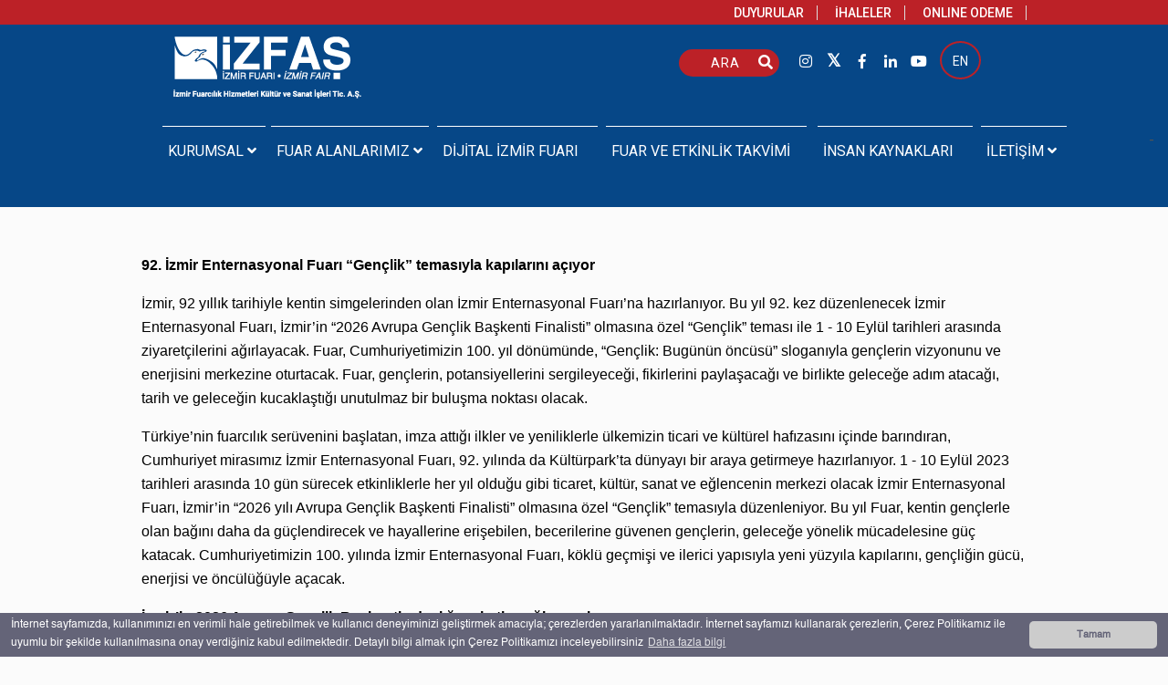

--- FILE ---
content_type: text/html
request_url: https://www.izfas.com.tr/tum-haberler-haberler-92.-izmir-enternasyonal-fuari-genclik-temasiyla-kapilarini-aciyor
body_size: 21438
content:
<!DOCTYPE html>
<html lang="tr">

<head>
  <meta charset="utf-8">
  <title>92. İzmir Enternasyonal Fuarı “Gençlik” temasıyla kapılarını açıyor - İZFAŞ - İzmir Fuarcılık Hizmetleri Kültür ve Sanat İşleri Tic. A.Ş.</title>
  <meta name="description" content="92. İzmir Enternasyonal Fuarı “Gençlik” temasıyla kapılarını açıyor , İZFAŞ özgünü ve başarıyı ilke edinmiş bir kamu şirketi olarak fuarlarını, dünya fuarları ile rekabet edecek düzeye ulaştırmayı ve çağdaş modern fuarcılığın uygulanabilirliğini hedeflemektedir. İZFAŞ’ın kurulmasındaki asıl amaç, İzmir’ de fuarcılığın geli">
  <meta name="keywords" content="92. İzmir Enternasyonal Fuarı “Gençlik” temasıyla kapılarını açıyor,izfaş, İzmir Fuarcılık, fuar, izmir, marble, ifwedding, Fuarİzmir, Dijital izmir fuarı, Fuarlar, etkinlikler, kongreler, İzmir enternasyonal fuarı, Kültürpark, İzfaş, 
uluslararası fuar, fuarlar, Türkiye’nin en büyük fuar alanı
ihtisas fuarları, sanal f" />
  <meta charset="utf-8">
  <meta name="author" content="WebManager - http://www.webmanager.com.tr" />
  <meta http-equiv="content-type" content="text/html;charset=UTF-8" />
  <meta name="viewport" content="width=device-width, initial-scale=1, shrink-to-fit=no">
  <!-- Favicon Start Here -->
      <link rel="shortcut icon" href="/images2/img/1695/favicon794181864.ico">
    <link rel="icon" href="/images2/img/1695/favicon794181864.ico">
      <link rel="preconnect" href="https://fonts.googleapis.com">
  <link rel="preconnect" href="https://fonts.gstatic.com" crossorigin>
  <link href="https://fonts.googleapis.com/css2?family=Roboto:ital,wght@0,100;0,300;0,400;0,500;0,700;0,900;1,100;1,300;1,400;1,500;1,700;1,900&display=swap" rel="stylesheet">
  <link rel="stylesheet" href="https://d1uvwm0lidlqqg.cloudfront.net/imagess/f20691/css/bootstrap.css" type="text/css">
  <link rel="stylesheet" href="/imagess/f20691/fonts/font-awesome/css/font-awesome.min.css" type="text/css" media="all">
  <!-- jQuery Library -->
  <script type="text/javascript" src="https://cdnjs.cloudflare.com/ajax/libs/jquery/3.6.0/jquery.min.js"></script>


  <!-- Fancybox Js -->
  <script src=" https://cdnjs.cloudflare.com/ajax/libs/fancybox/3.5.7/jquery.fancybox.min.js"></script>
  <!-- Owl Carousel Js -->
  <script src="https://cdnjs.cloudflare.com/ajax/libs/OwlCarousel2/2.3.4/owl.carousel.min.js"></script>
  <!-- Owl Carousel Css -->
  <link rel="stylesheet" href="imagess/f20691/css/owl.carousel.min.css">
  <!-- Pollyfills Js -->
  <!--  <script src="https://cdn.jsdelivr.net/gh/cferdinandi/smooth-scroll/dist/smooth-scroll.polyfills.min.js"></script> -->
  <!-- Flaticon Css -->
  <link rel="stylesheet" href="/imagess/f20311/assets/css/flaticon.css">
  <!-- Fancybox Css -->
  <link rel="stylesheet" type="text/css" href="https://cdnjs.cloudflare.com/ajax/libs/fancybox/3.5.7/jquery.fancybox.min.css">
  <!-- Required CSS file for iOS Slider element -->
  <link rel="stylesheet" href="https://d1uvwm0lidlqqg.cloudfront.net/imagess/f20691/css/sliders/ios/style.min.css" type="text/css" media="all">
  <!-- ***** Main + Responsive & Base sizing CSS Stylesheet ***** -->
  <link rel="stylesheet" href="https://d1uvwm0lidlqqg.cloudfront.net/imagess/f20691/css/template.min.css" type="text/css" media="all">
  <link rel="stylesheet" href="https://d1uvwm0lidlqqg.cloudfront.net/imagess/f20691/css/responsive.min.css" type="text/css" media="all">
  <link rel="stylesheet" href="https://d1uvwm0lidlqqg.cloudfront.net/imagess/f20691/css/base-sizing.min.css" type="text/css" media="all">
  <!-- Modernizr Library -->
  <script type="text/javascript" src="https://d1uvwm0lidlqqg.cloudfront.net/imagess/f20691/js/modernizr.min.js"></script>
  <link rel="stylesheet" href="https://cdnjs.cloudflare.com/ajax/libs/jquery-nice-select/1.1.0/css/nice-select.min.css">


  <!-- scrollreveal -->
  <script src="https://unpkg.com/scrollreveal@4.0.0/dist/scrollreveal.min.js"></script>


  <style>

@font-face {
  font-family: Helvetica;
  src: url("imagess/f20691/fonts/Helvetica.ttc") format("truetype");
  font-weight: 400;
  font-style: normal;
}


    .contact_form .form-control,
    .form-control:focus {
      color: #333 !important;
    }

    .nice-select.open .list {
      z-index: 999999999999999999999 !important;
    }

    select {
      -webkit-appearance: none !important;
      -moz-appearance: none !important;
    }

    .owl-dots {
      display: none !important;
    }
  </style>
<!-- Google Tag Manager -->
<script>(function(w,d,s,l,i){w[l]=w[l]||[];w[l].push({'gtm.start':
new Date().getTime(),event:'gtm.js'});var f=d.getElementsByTagName(s)[0],
j=d.createElement(s),dl=l!='dataLayer'?'&l='+l:'';j.async=true;j.src=
'https://www.googletagmanager.com/gtm.js?id='+i+dl;f.parentNode.insertBefore(j,f);
})(window,document,'script','dataLayer','GTM-PW2RGFBT');</script>
<!-- End Google Tag Manager -->


<meta name="google-site-verification" content="ZiBZZRCiHuoSp2ovZJ2l6Mq99QXFlawffurxL2iRg7w" />

<meta name="facebook-domain-verification" content="1o0uue4rwt7gep7n8cwcdpwdjv2mjg" /> </head>

<body style="overflow-x: hidden!important;">
  <!-- Page Wrapper -->
  <div id="page_wrapper">
    <!--social  -->

<div class="footer__bottom grey-bg-4 box-plr-60 pt-14  d-xl-none d-lg-none" style="background-color:#0C487E;padding-bottom:30px!important;">
	<div class="container-fluid">
		<div class="row d-flex">
			<div class="col-md-12 d-flex pt-3 pb-5">
				<!-- Logo -->
				<h1 class="site-logo logo " style="margin-left:-27px!important;" id="logo">
					<a href="/tr">
						<img src="https://d1uvwm0lidlqqg.cloudfront.net/images2/img/1695/ResimGaleri/224469-224469-148364-264x74_izfas_beyaz-1972_1-2607-5363.png" alt="logo" class="logo-img img-fluid">
					</a>
				</h1>
				<div class="footer__bottom-right d-sm-flex align-items-start justify-content-md-start text-left pl-2 pr-2" style="color:#fff!important;">


				
                    
                                    
                                    
                                    <a href="/en" style='box-sizing: border-box;
color: rgb(255, 255, 255);
cursor: pointer;
font-family: "Roboto", sans-serif;
font-size: 14px;
font-weight: 400;
line-height: 40px;
list-style-image: none;
list-style-position: outside;
list-style-type: none;
text-align: left;
white-space: nowrap; background-color: rgba(0, 0, 0, 0);
border-bottom-color: rgb(188, 33, 39);
border-bottom-left-radius: 50%;
border-bottom-right-radius: 50%;
border-bottom-style: solid;
border-bottom-width: 2px;
border-image-outset: 0;
border-image-repeat: stretch;
border-image-slice: 100%;
border-image-source: none;
border-image-width: 1;
border-left-color: rgb(188, 33, 39);
border-left-style: solid;
border-left-width: 2px;
border-right-color: rgb(188, 33, 39);
border-right-style: solid;
border-right-width: 2px;
border-top-color: rgb(188, 33, 39);
border-top-left-radius: 50%;
border-top-right-radius: 50%;
border-top-style: solid;
border-top-width: 2px;
box-sizing: border-box;
clear: both;
color: rgb(255, 255, 255);
cursor: pointer;
display: block;
float: left;
font-family: "Roboto", sans-serif;
font-size: 14px;
font-weight: 400;
height: 42px;
line-height: 40px;
list-style-image: none;
list-style-position: outside;
list-style-type: none;
margin-left: 10px;
outline-color: rgb(255, 255, 255);
outline-style: none;
outline-width: 0px;
padding-left: 12px;
padding-right: 12px;
position: relative;
text-align: left;
transition-delay: 0s;
transition-duration: 0.2s;
transition-property: all;
transition-timing-function: ease-in-out;
user-select: none;
white-space: nowrap;
width: 44.9667px;'>EN</a>


					
				</div>
				<!-- Responsive menu trigger -->
				<div id="zn-res-menuwrapper " class="ml-3 pb-3">
					<a href="#" class="zn-res-trigger "></a>
				</div>
				<!--/ responsive menu trigger -->


			</div>

			<!--/ Logo -->


		</div>


	</div>


</div>
</div>




<!--Duyurular İhaleler Online Ödeme-->
<div class="footer__bottom grey-bg-4 box-plr-60 pt-14  text-center d-none d-xl-block d-lg-block " style="background-color:#BC2127!important;">
	<div class="container" style="width:100%important;max-width:1300px!important; ">
		<div class="row align-items-end justify-content-md-end  text-end">

			<div class="col-xxl-12  ">
				<div class="footer__bottom-right d-sm-flex" style="padding-right:100px!important;">
					<div class="topp-link mr-40">
						<ul>
							<li><a href="/duyurular-duyurular-tr">DUYURULAR</a></li>
							<li><a href="/ihaleler-ihaleler-tr">İHALELER</a></li>
							<li><a href="/online-odeme-tr">ONLINE ODEME</a></li>
						</ul>

						<style>
							select {
								-webkit-appearance: none !important;
								-moz-appearance: none !important;
								text-indent: 1px !important;
								text-overflow: '' !important;
								border: 2px solid #BC2127 !important;



							}

							.nice-select:after {

								display: none !important;
							}

							.topp-link ul li {
								display: inline-block;
							}

							.topp-link ul li a {
								font-size: 14px;
								position: relative;
								padding-right: 15px;
								margin-right: 15px;
								color: #ffffff !important;
								font-family: "Roboto", sans-serif;
								font-weight: 500;
							}

							.topp-link ul li a::after {
								position: absolute;
								content: "";
								right: 0;
								top: 50%;
								width: 1px;
								height: 100%;
								-webkit-transform: translateY(-50%);
								-moz-transform: translateY(-50%);
								-ms-transform: translateY(-50%);
								transform: translateY(-50%);
								background: #dedede;
							}

							.topp-link ul li a:hover {
								color: #fff;
							}
						</style>

					</div>
				</div>
			</div>
		</div>
	</div>
</div>
<!--Duyurular İhaleler Online Ödeme-->



<div id="dp-js-header-helper" style="height:0 !important; display:none !important;"></div>



<!-- Header style 1 -->
<header id="header " class="site-header cta_button mb-5  d-none d-lg-block" data-header-style="1">
	<!-- Header background -->
	<div class="kl-header-bg"></div>
	<!--/ Header background -->

	<!-- Header wrapper -->
	<div class="site-header-wrapper ">
		<!-- Header Top wrapper -->
		<div class="site-header-top-wrapper">
			<!-- Header Top container -->
			<div class="siteheader-container container">


				<!-- Header Top -->
				<div class="site-header-row site-header-top d-flex justify-content-between">
					<!-- Header Top Left Side -->
					<div class="site-header-top-left d-none d-lg-block">
						<!-- Header Main Left Side -->
						<!-- Logo container-->
						<div class="logo-container hasInfoCard logosize--yes ">
							<!-- Logo -->
							<h1 class="site-logo logo " style="color: transparent!important;" id="logo">
								LO
							</h1>
							<!--/ Logo -->
							<!-- Logo -->
							<h1 class="site-logo logo sitelogo" id="logo" style="margin-left:-20px!important;			margin-top: 10px !important;">
								<a href="/tr">
									<img src="https://d1uvwm0lidlqqg.cloudfront.net/images2/img/1695/ResimGaleri/148364-izfas-beyaz-3732.png" alt="logo" class="logo-img img-fluid">
								</a>
								<!-- <div class="row d-xl-none d-lg-none">
									<p class="pt-1" style="padding-left:16px;color:#fff;font-size: 13px;">İzmir Fuarcılık Hizmetleri Kültür ve<br/> Sanat İşleri Tic.A.Ş.</p>
								</div>
								<div class="row d-none d-xl-block d-xl-none">
									<p class="pt-1" style="padding-left:16px;color:#fff;font-size: 9px;">İzmir Fuarcılık Hizmetleri Kültür ve Sanat İşleri Tic. A.Ş</p>
								</div> -->
							</h1>
							<!--/ Logo -->
						</div>
						<!--/ logo container-->
						<!-- Separator -->
						<div class="separator visible-xxs"></div>
						<!--/ Separator -->
						<!--/ .site-header-main-left -->
						<div class="clearfix visible-xxs">
						</div>
					</div>
					<!--/ .site-header-top-left -->
					<!-- Header Top Right Side -->
					<div class="site-header-top-right d-flex mt-3 pt-3" style="padding-right:90px!important;">
						<!-- header search -->

						
							<form action="/arama"><input name="arama_q" placeholder="ARA" class="searchBtn searchBtnmain text-end justify-content-end align-items-end vertical-align-end d-none d-xl-block " style=""></form>

						
						<i class="fas fa-search white-icon"></i>

						<!--/ header search -->
						<style>
							.searchBtn {
								padding-left: 30px;
								color: #fff;
								letter-spacing: 1px;
								font-size: 0.9rem !important;
								background-color: #BC2127;
								position: relative;
								margin-top: 10px !important;
								width: 110px !important;
								height: 30px !important;
								border: none !important;
								border-radius: 30px !important;
								color: #fff !important;
								margin-left: 7px;
								margin-top: -5px !important;
							}

							.searchBtn:hover {
								background-color: #fff !important;
								color: #333 !important;
								transition: all 0.3s ease-out;
							}

							input:hover ::placeholder {

								color: #333 !important;

							}

							input:hover {

								color: #333 !important;

							}

							.white-icon {
								font-size: 1rem;
								position: absolute;
								right: 433px !important;
								top: 33px !important;
								color: #fff;
							}

							input:hover .white-icon {

								color: #333 !important;

							}

							input:focus {

								color: #fff !important;

							}

							input:focus .white-icon {

								color: #333 !important;

							}

							@media only screen and (max-width: 780px) {
								.searchBtnmain {
									display: none !important;
								}

								.white-icon {
									display: none !important;
								}

							}

							@media only screen and (max-width: 780px) {
								.searchBtnmain {
									display: none !important;
								}

								.white-icon {
									display: none !important;
								}

								.sitelogo {
									margin-top: 0px !important;
								}
							}

							@media only screen and (min-width: 781px)and (min-width: 2561px) {

								.sitelogo {
									margin-top: 10px !important;
								}
							}
						</style>
						<!-- Languages -->

						<!-- Header Top Social links -->
						<!-- social-icons -->
						<ul class="topnav social-icons sc--clean align-self-center text-end" style="margin-left:15px;">
															<li> <a class="fab fa-instagram instagramm" style="font-size:1rem!important;" target="_blank" href="https://www.instagram.com/izfasizmirfair/"></a></li>
															<li> <a class="fab fa-twitter twitterr" style="font-size:1rem!important;" target="_blank" href="https://twitter.com/izmirfuarcilik"></a></li>
															<li><a class="fab fa-facebook-f facee" style="font-size:1rem!important;" target="_blank" href="https://www.facebook.com/izfas"></a></li>
															<li> <a class="fab fa-linkedin-in linkedinn" style="font-size:1rem!important;" target="_blank" href="https://www.linkedin.com/company/i%CC%87zfa%C5%9F-i%CC%87zmir-fuarc%C4%B1l%C4%B1k-hizmetleri-k%C3%BClt%C3%BCr-ve-sanat-i%CC%87%C5%9Fleri-tic-a-%C5%9F/posts/?feedView=all"></a></li>
															<li><a class="fab fa-youtube youtubee" style="font-size:1rem!important;" target="_blank" href="https://www.youtube.com/channel/UC6YhYiXEMCkDc4br6S48pdQ"></a></li>
													</ul>
						<!--/ Header Top Social links -->


						<!-- Languages -->
						<div class="topnav topnav--lang align-self-center d-none d-xl-block" style="margin-right:100px!important;">

							<div class="pPanel">
								<li>
									<style>
										.dropdown-toggle::after {
											font-size: 3rem !important;
											width: 60px !important;
											height: 60px !important;
										}

										.dropdown-toggle::after {
											display: none !important;
										}

										.selectt {
											background-color: transparent !important;
											color: #fff !important;
											border-radius: 50% !important;
											padding-left: 12px !important;
											padding-right: 12px !important;
											border: 2px solid #BC2127;
											font-size: 0.8rem;
											margin-left: 10px !important;
										}

										.selectt .option {
											color: #333 !important;
										}

										.selectt .option.selected {
											color: #333 !important;
										}

										.selectt .option {
											cursor: pointer;
											font-weight: 400;
											line-height: 22px;
											list-style: none;
											min-height: 22px;
											max-height: 22px;
											outline: 0;
											padding-left: 17px;
											padding-right: 17px;
											text-align: left;
											-webkit-transition: all .2s;
											transition: all .2s;
										}
									</style>



 
 
                                    
                                    
                                    <a href="/en" style='box-sizing: border-box;
color: rgb(255, 255, 255);
cursor: pointer;
font-family: "Roboto", sans-serif;
font-size: 14px;
font-weight: 400;
line-height: 40px;
list-style-image: none;
list-style-position: outside;
list-style-type: none;
text-align: left;
white-space: nowrap; background-color: rgba(0, 0, 0, 0);
border-bottom-color: rgb(188, 33, 39);
border-bottom-left-radius: 50%;
border-bottom-right-radius: 50%;
border-bottom-style: solid;
border-bottom-width: 2px;
border-image-outset: 0;
border-image-repeat: stretch;
border-image-slice: 100%;
border-image-source: none;
border-image-width: 1;
border-left-color: rgb(188, 33, 39);
border-left-style: solid;
border-left-width: 2px;
border-right-color: rgb(188, 33, 39);
border-right-style: solid;
border-right-width: 2px;
border-top-color: rgb(188, 33, 39);
border-top-left-radius: 50%;
border-top-right-radius: 50%;
border-top-style: solid;
border-top-width: 2px;
box-sizing: border-box;
clear: both;
color: rgb(255, 255, 255);
cursor: pointer;
display: block;
float: left;
font-family: "Roboto", sans-serif;
font-size: 14px;
font-weight: 400;
height: 42px;
line-height: 40px;
list-style-image: none;
list-style-position: outside;
list-style-type: none;
margin-left: 10px;
outline-color: rgb(255, 255, 255);
outline-style: none;
outline-width: 0px;
padding-left: 12px;
padding-right: 12px;
position: relative;
text-align: left;
transition-delay: 0s;
transition-duration: 0.2s;
transition-property: all;
transition-timing-function: ease-in-out;
user-select: none;
white-space: nowrap;
width: 44.9667px;'>EN</a>

								</li>
							</div>

						</div>
					</div>
					<!--/ .site-header-top-right -->
				</div>
				<!--/ .site-header-row .site-header-top -->
			</div>
			<!--/ .siteheader-container .container -->
		</div>

	</div>
	</div>
</header>



<!--/ Header Top wrapper -->
<style>
	input::placeholder {
		color: #ffffff !important;
	}
</style>

<style>
    .fab.fa-twitter{
        font-family:sans-serif;
    }
    .fab.fa-twitter::before{
        content:"𝕏";
        font-size:1.2em;
        font-weight: 700;
    }
</style>

<!-- Header style 1 -->
<header id="header" class="site-header cta_button  d-none d-lg-block"  data-header-style="1" style="margin-top:100px!important;">
    <!-- Header background -->
    <div class="kl-header-bg"></div>
    <!--/ Header background -->

    <!-- Header wrapper -->
    <div class="site-header-wrapper">
       
        <!-- Header Main wrapper -->
        <div class="site-header-main-wrapper d-flex ">
            <!-- Header Main container -->
            <div class="siteheader-container container align-self-center">
                <!-- Header Main -->
                <div class="site-header-row site-header-main d-flex flex-row justify-content-between">
                    <!-- Header Main Left Side -->
                    <div class="site-header-main-left d-flex justify-content-start align-items-center d-none d-xl-block">
                        <!-- Logo container-->
                        <div class="logo-container hasInfoCard logosize--yes ">
                            <!-- Logo -->
                            <h1 class="site-logo logo " style="color: transparent!important;" id="logo">
                               00
                            </h1>
                            <!--/ Logo -->

                            <!-- InfoCard -->
                            <div id="infocard" class="logo-infocard">
                                <div class="custom">
                                    <div class="row">
                                        <div class="col-sm-6 left-side d-flex">
                                           
                                        </div>
                                        <!--/ col-sm-6 left-side d-flex -->

                                        <div class="col-sm-6 right-side">
                                        
                                        </div>
                                        <!--/ col-sm-6 right-side -->
                                    </div>
                                    <!--/ row -->
                                </div>
                                <!--/ custom -->
                            </div>
                            <!--/ InfoCard -->
                        </div>
                        <!--/ logo container-->

                        <!-- Separator -->
                        <div class="separator visible-xxs"></div>
                        <!--/ Separator -->
                    </div>
                    <!--/ .site-header-main-left -->

                    <!-- Header Main Center Side -->
                    <div class="site-header-main-center d-flex justify-content-center align-items-center">
                        <!-- Main Menu wrapper -->
                        <div class="main-menu-wrapper">
                            <!-- Responsive menu trigger -->
                            <div id="zn-res-menuwrapper">
                                <a href="#" class="zn-res-trigger "></a>
                            </div>
                            <!--/ responsive menu trigger -->

                            <!-- Main menu -->
                            <div id="main-menu" class="main-nav zn_mega_wrapper ">
                                <ul id="menu-main-menu" class="main-menu zn_mega_menu ml-2">
                                                                 <li class="menu-item-has-children justify-content-start align-items-start mt-4">

                                    

                                            <a  class="menua" style="font-size:16px!important;" href="kurumsal-hakkimizda" >


                                            
                                            <span class="about-title" style="font-size:16px!important;margin-top:50px!important;padding-top:50px!important;
                                                font-family:'Roboto', sans-serif!important;        
                                                font-weight:400!important;">
                                                KURUMSAL                                                <span> <i style="color:#FFFFFF;" class="fas fa-angle-down"></i> 


                                                </span>
                                            </span>

                                            </a>
                                                                                            <ul class="sub-menu clearfix">
                                                                                                            <li><a style="font-size:14px!important;" href="kurumsal-hakkimizda" >Hakkımızda</a>
                                                        </li>
                                                                                                            <li><a style="font-size:14px!important;" href="kurumsal-tarihcemiz" >Tarihçemiz</a>
                                                        </li>
                                                                                                            <li><a style="font-size:14px!important;" href="kurumsal-kalite-politikasi" >KALİTE POLİTİKASI</a>
                                                        </li>
                                                                                                            <li><a style="font-size:14px!important;" href="kurumsal-yonetim-kurulu" >Yönetim Kurulu</a>
                                                        </li>
                                                                                                            <li><a style="font-size:14px!important;" href="https://www.izfas.com.tr/images2/img/1695/Image/zfa-genel-kurul-prosedr.pdf"  target="_blank" >Genel Kurul Prosedürü</a>
                                                        </li>
                                                                                                    </ul>
                                                                            </li>
                                                             <li class="menu-item-has-children justify-content-start align-items-start mt-4">

                                    

                                            <a  class="menua" style="font-size:16px!important;" href="fuar-alanlarimiz-fuarizmir-tr" >


                                            
                                            <span class="about-title" style="font-size:16px!important;margin-top:50px!important;padding-top:50px!important;
                                                font-family:'Roboto', sans-serif!important;        
                                                font-weight:400!important;">
                                                Fuar Alanlarımız                                                <span> <i style="color:#FFFFFF;" class="fas fa-angle-down"></i> 


                                                </span>
                                            </span>

                                            </a>
                                                                                            <ul class="sub-menu clearfix">
                                                                                                            <li><a style="font-size:14px!important;" href="fuar-alanlarimiz-fuarizmir-tr" >fuarizmir</a>
                                                        </li>
                                                                                                            <li><a style="font-size:14px!important;" href="fuar-alanlarimiz-kulturpark-tr" >Kültürpark</a>
                                                        </li>
                                                                                                    </ul>
                                                                            </li>
                                                             <li class="menu-item-has-children justify-content-start align-items-start mt-4">

                                    

                                            <a   style="font-size:16px!important;" href="dijital-izmir-fuari" >


                                            
                                            <span class="about-title" style="font-size:16px!important;margin-top:50px!important;padding-top:50px!important;
                                                font-family:'Roboto', sans-serif!important;        
                                                font-weight:400!important;">
                                                DİJİTAL İZMİR FUARI                                                <span> <i style="color:transparent!important;" class="fas fa-angle-down"></i> 


                                                </span>
                                            </span>

                                            </a>
                                                                            </li>
                                                             <li class="menu-item-has-children justify-content-start align-items-start mt-4">

                                    

                                            <a   style="font-size:16px!important;" href="fuar-ve-etkinlik-takvimi" >


                                            
                                            <span class="about-title" style="font-size:16px!important;margin-top:50px!important;padding-top:50px!important;
                                                font-family:'Roboto', sans-serif!important;        
                                                font-weight:400!important;">
                                                Fuar ve Etkinlik Takvimi                                                <span> <i style="color:transparent!important;" class="fas fa-angle-down"></i> 


                                                </span>
                                            </span>

                                            </a>
                                                                            </li>
                                                             <li class="menu-item-has-children justify-content-start align-items-start mt-4">

                                    

                                            <a   style="font-size:16px!important;" href="insan-kaynaklari-insan-kaynaklari" >


                                            
                                            <span class="about-title" style="font-size:16px!important;margin-top:50px!important;padding-top:50px!important;
                                                font-family:'Roboto', sans-serif!important;        
                                                font-weight:400!important;">
                                                İNSAN KAYNAKLARI                                                <span> <i style="color:transparent!important;" class="fas fa-angle-down"></i> 


                                                </span>
                                            </span>

                                            </a>
                                                                            </li>
                                                             <li class="menu-item-has-children justify-content-start align-items-start mt-4">

                                    

                                            <a  class="menua" style="font-size:16px!important;" href="iletisim-iletisim-bilgilerimiz" >


                                            
                                            <span class="about-title" style="font-size:16px!important;margin-top:50px!important;padding-top:50px!important;
                                                font-family:'Roboto', sans-serif!important;        
                                                font-weight:400!important;">
                                                İletişim                                                <span> <i style="color:#FFFFFF;" class="fas fa-angle-down"></i> 


                                                </span>
                                            </span>

                                            </a>
                                                                                            <ul class="sub-menu clearfix">
                                                                                                            <li><a style="font-size:14px!important;" href="iletisim-iletisim-bilgilerimiz" >İletişim Bilgilerimiz</a>
                                                        </li>
                                                                                                            <li><a style="font-size:14px!important;" href="iletisim-iletisim-formu-tr" >İletişim Formu</a>
                                                        </li>
                                                                                                    </ul>
                                                                            </li>
                                                

                    <li class="menu-item-has-children justify-content-start align-items-start mt-4 d-xl-none">

<a href="/duyurular-duyurular-tr">
<span class="about-title" style="font-size:16px!important;margin-top:30px!important;padding-top:30px!important;
font-family:'Roboto', sans-serif!important;        
font-weight:400!important;">
DUYURULAR

</span></a> 




</li>
<li class="menu-item-has-children justify-content-start align-items-start mt-4  d-xl-none">


<a href="ihaleler-ihaleler-tr">
<span class="about-title" style="font-size:16px!important;margin-top:30px!important;padding-top:30px!important;
font-family:'Roboto', sans-serif!important;        
font-weight:400!important;">
İHALELER

</span></a> 




</a>

</li>
<li class="menu-item-has-children justify-content-start align-items-start mt-4  d-xl-none">


<a href="online-odeme-tr">
<span class="about-title" style="font-size:16px!important;margin-top:30px!important;padding-top:30px!important;
font-family:'Roboto', sans-serif!important;        
font-weight:400!important;">
ONLINE ÖDEME

</span></a> 




</a>
</li>
                                </ul>
                            </div>
                            <!--/ Main menu -->
                        </div>
                        <!--/ .main-menu-wrapper -->
                    </div>
                    <!--/ .site-header-main-center -->

                    <!-- Header Main Right Side -->
                    <div class="site-header-main-right d-flex justify-content-end align-items-center">
                      -
                    </div>
                    <!--/ .site-header-main-right -->
                </div>
                <!--/ .site-header-row .site-header-main -->
            </div>
            <!--/ .siteheader-container .container -->
        </div>
        <!--/ Header Main wrapper -->
    </div>
    <!--/ Header wrapper -->
</header>
<!-- / Header style 1 -->




<style>
    @media (max-width: 767px) {
      

        .menu-item-has-children a {
            color: #333 !important;
            font-size: 13px !important;
        }

        .menu-item-has-children .menu-black {
            color: #333 !important;
            font-size: 13px !important;
        }

        .about-title {
            color: #333 !important;
            font-size: 13px !important;

        }

        #zn-res-menu li>a {
            font-size: 13px !important;
        }
        #zn-res-menu li>.menua:after {
            font-family: "Font Awesome 5 Free"; font-weight: 400; content: "\2192";
            justify-content: end;
            align-items: end;
            vertical-align: end;
        }

    }

    @media (min-width: 768px) and (max-width: 2561px) {
        .menu-item-has-children a {
            font-family: 'Roboto', sans-serif;
            font-weight: 500;
            font-size: 16px !important;
            color: #ffffff;
        }
    }






    .main-nav>ul>li.active>a,

    .main-nav>ul>li>a:hover,
    .main-nav>ul>li:hover>a {
        text-decoration: none;
        color: #fff;
    }

    .main-nav>ul>li.active>a:before,
    .main-nav>ul>li>a:hover:before,
    .main-nav>ul>li:hover>a:before,
    .main-nav>ul>li>a.active:before {
        height: 100%;
        opacity: 1;
    }

    .main-nav>ul>li.active.menu-item-has-children>a:after,
    .main-nav>ul>li.menu-item-has-children>a:hover:after,
    .main-nav>ul>li.menu-item-has-children:hover>a:after {
        opacity: 0;
    }



    .about-title {
        color: #fff;
    }

    .about-title::before {
        content: "";
        position: absolute;
        left: 5px;
        bottom: 40px;
        background-color: #ffff;


        width: 95%;
        height: 1px;
        z-index: -1;
    }

    @media only screen and (max-width: 600px) {
        .about-title::before {
            content: "";
            position: absolute;
            left: 27px;
            bottom: 0;
            background-color: #ffff;
            width: 95%;
            height: 0px !important;
            z-index: -1;
        }
    }
</style>

<style>
    .fab.fa-twitter{
        font-family:sans-serif;
    }
    .fab.fa-twitter::before{
        content:"𝕏";
        font-size:1.2em;
    }
</style><style>
	/* On screens that are 600px or less, set the background color to olive */
	@media screen and (max-width: 600px) {
		.page-subheader {
			display: none !important;
		}
	}
</style>

<!-- Page Sub-Header + mask style 6 -->
<div id="page_header" class="page-subheader d-none d-lg-block">
	<div class="bgback"></div>

	<!-- Background -->
	<div class="kl-bg-source">
		

		<!-- Gradient overlay -->
		<div class="kl-bg-source__overlay" >
		</div>
		<!--/ Gradient overlay -->
	</div>
	<!--/ Background -->

	<!-- Animated Sparkles -->
	<div class="th-sparkles"></div>
	<!--/ Animated Sparkles -->

	<!-- Sub-Header content wrapper -->
	<div class="ph-content-wrap d-flex">
		<div class="container align-self-center">
			<div class="row">
				<div class="col-sm-12 col-md-6 col-lg-6">
					<!-- Breadcrumbs -->
					<!-- 		<ul class="breadcrumbs fixclear">
                            <li class=  ""><a href="/"><i class="fa fa-home"></i> Anasayfa</a></li>
							
                                                            <li class=""><a href="#">Tüm Haberler</a></li>
                                                                <li class=""><a href="tum-haberler-haberler">Haberler</a></li>
                                                            <li  class=" active" aria-current="page">92. İzmir Enternasyonal Fuarı “Gençlik” temasıyla kapılarını açıyor</li>
                            
							</ul> -->
					<!--/ Breadcrumbs -->

				</div>
				<!--/ col-sm-12 col-md-6 col-lg-6 -->

				<!--/ col-sm-12 col-md-6 col-lg-6 -->
			</div>
			<!--/ row -->
		</div>
		<!--/ .container .align-self-center -->
	</div>
	<!--/ Sub-Header content wrapper .d-flex -->
</div>
<!--/ Page Sub-Header + mask style 6 -->



<section class="about-wrap-layout1">
	<div class="container" style="width:100%!important;max-width:1000px!important;">
	
			<div class="row">
				<div class="col-sm-12 col-md-12">
											<div class="row">
							<div class="col-lg-12 col-md-12">
								<div class="icerik">
	 <p>
			 <table border="0" cellpadding="0" cellspacing="0" style="margin: 0px; padding: 0px; border-width: initial; border-style: none; border-color: initial; outline: none; border-collapse: collapse; color: rgb(119, 119, 119); font-family: Poppins, sans-serif; font-size: 14px;">
	<tbody style="box-sizing: border-box; margin: 0px; padding: 0px; border: none; outline: none;">
		<tr style="box-sizing: border-box; margin: 0px; padding: 0px; border: none; outline: none;">
			<td style="box-sizing: border-box; margin: 0px; padding: 0px; border-width: initial; border-style: none; border-color: initial; outline: none;">
				<p style="box-sizing: border-box; margin: 0px 0px 1rem; padding: 0px; border: none; outline: none; position: relative; font-size: 16px; line-height: 26px; color: rgb(136, 136, 136);">
					<strong><span style="box-sizing: border-box; margin: 0px; padding: 0px; border: none; outline: none; color: rgb(0, 0, 0);"><span style="box-sizing: border-box; margin: 0px; padding: 0px; border: none; outline: none; font-weight: bolder;">92. İzmir Enternasyonal Fuarı &ldquo;Gen&ccedil;lik&rdquo; temasıyla kapılarını a&ccedil;ıyor</span></span></strong></p>
			</td>
		</tr>
	</tbody>
</table>
<p style="box-sizing: border-box; margin: 0px 0px 1rem; padding: 0px; border: none; outline: none; position: relative; font-size: 16px; line-height: 26px; color: rgb(136, 136, 136); font-family: Poppins, sans-serif;">
	<span style="box-sizing: border-box; margin: 0px; padding: 0px; border: none; outline: none; color: rgb(0, 0, 0);">İzmir, 92 yıllık tarihiyle kentin simgelerinden olan İzmir Enternasyonal Fuarı&rsquo;na hazırlanıyor. Bu yıl 92. kez d&uuml;zenlenecek İzmir Enternasyonal Fuarı, İzmir&rsquo;in &ldquo;2026 Avrupa Gen&ccedil;lik Başkenti Finalisti&rdquo; olmasına &ouml;zel &ldquo;Gen&ccedil;lik&rdquo; teması ile 1 - 10 Eyl&uuml;l tarihleri arasında ziyaret&ccedil;ilerini ağırlayacak. Fuar, Cumhuriyetimizin 100. yıl d&ouml;n&uuml;m&uuml;nde, &ldquo;Gen&ccedil;lik: Bug&uuml;n&uuml;n &ouml;nc&uuml;s&uuml;&rdquo; sloganıyla gen&ccedil;lerin vizyonunu ve enerjisini merkezine oturtacak. Fuar, gen&ccedil;lerin, potansiyellerini sergileyeceği, fikirlerini paylaşacağı ve birlikte geleceğe adım atacağı, tarih ve geleceğin kucaklaştığı unutulmaz bir buluşma noktası olacak.&nbsp;</span></p>
<p style="box-sizing: border-box; margin: 0px 0px 1rem; padding: 0px; border: none; outline: none; position: relative; font-size: 16px; line-height: 26px; color: rgb(136, 136, 136); font-family: Poppins, sans-serif;">
	<span style="box-sizing: border-box; margin: 0px; padding: 0px; border: none; outline: none; color: rgb(0, 0, 0);">T&uuml;rkiye&rsquo;nin fuarcılık ser&uuml;venini başlatan, imza attığı ilkler ve yeniliklerle &uuml;lkemizin ticari ve k&uuml;lt&uuml;rel hafızasını i&ccedil;inde barındıran, Cumhuriyet mirasımız İzmir Enternasyonal Fuarı, 92. yılında da K&uuml;lt&uuml;rpark&rsquo;ta d&uuml;nyayı bir araya getirmeye hazırlanıyor. 1 - 10 Eyl&uuml;l 2023 tarihleri arasında 10 g&uuml;n s&uuml;recek etkinliklerle her yıl olduğu gibi ticaret, k&uuml;lt&uuml;r, sanat ve eğlencenin merkezi olacak İzmir Enternasyonal Fuarı, İzmir&rsquo;in &ldquo;2026 yılı Avrupa Gen&ccedil;lik Başkenti Finalisti&rdquo; olmasına &ouml;zel &ldquo;Gen&ccedil;lik&rdquo; temasıyla d&uuml;zenleniyor. Bu yıl Fuar, kentin gen&ccedil;lerle olan bağını daha da g&uuml;&ccedil;lendirecek ve hayallerine erişebilen, becerilerine g&uuml;venen gen&ccedil;lerin, geleceğe y&ouml;nelik m&uuml;cadelesine g&uuml;&ccedil; katacak. Cumhuriyetimizin 100. yılında İzmir Enternasyonal Fuarı, k&ouml;kl&uuml; ge&ccedil;mişi ve ilerici yapısıyla yeni y&uuml;zyıla kapılarını, gen&ccedil;liğin g&uuml;c&uuml;, enerjisi ve &ouml;nc&uuml;l&uuml;ğ&uuml;yle a&ccedil;acak.&nbsp;</span></p>
<p style="box-sizing: border-box; margin: 0px 0px 1rem; padding: 0px; border: none; outline: none; position: relative; font-size: 16px; line-height: 26px; color: rgb(136, 136, 136); font-family: Poppins, sans-serif;">
	<strong><span style="box-sizing: border-box; margin: 0px; padding: 0px; border: none; outline: none; color: rgb(0, 0, 0);"><span style="box-sizing: border-box; margin: 0px; padding: 0px; border: none; outline: none; font-weight: bolder;">İzmir&rsquo;in 2026 Avrupa Gen&ccedil;lik Başkenti adaylığına katkı sağlayacak</span></span></strong></p>
<p style="box-sizing: border-box; margin: 0px 0px 1rem; padding: 0px; border: none; outline: none; position: relative; font-size: 16px; line-height: 26px; color: rgb(136, 136, 136); font-family: Poppins, sans-serif;">
	<span style="box-sizing: border-box; margin: 0px; padding: 0px; border: none; outline: none; color: rgb(0, 0, 0);">İzmir Enternasyonal Fuarı&rsquo;nın bu yılki teması olan &ldquo;Gen&ccedil;lik&rdquo;, kentin 2026 Avrupa Gen&ccedil;lik Başkenti adayı olmasının da bir yansıması olarak &ouml;ne &ccedil;ıkıyor. İzmir, Avrupa Gen&ccedil;lik Forumu tarafından her yıl d&uuml;zenlenen bir etkinlik olan &ldquo;Avrupa Gen&ccedil;lik Başkenti&rdquo; programı i&ccedil;in 2026 yılında adaylığını koymuş ve finale kalmıştı. Bu &ouml;nemli unvan, gen&ccedil;lerin sosyal, k&uuml;lt&uuml;rel ve ekonomik hayatın farklı alanlarında daha etkin bir rol &uuml;stlenmelerini teşvik etmeyi ama&ccedil;layan &ccedil;eşitli etkinlikler ve projelerle zenginleştirilmiş bir yıl boyunca, kente veriliyor. Fuar&rsquo;ın bu yılki teması olan &ldquo;Gen&ccedil;lik&rdquo; İzmir&#39;in 2026 Avrupa Gen&ccedil;lik Başkenti adaylığı ile paralellik g&ouml;stererek, gen&ccedil;lerin vizyonunu ve enerjisini &ouml;n plana &ccedil;ıkarmayı hedefliyor. Diğer finalist kentlerle birlikte yarışan İzmir, gen&ccedil;lere odaklanan bu &ouml;zel yılın bir par&ccedil;ası olarak, Fuar&rsquo;da da geleceğe y&ouml;nelik benzersiz projeler ve etkinliklerle dolu bir program sunmayı ama&ccedil;lıyor.</span></p>
<p style="box-sizing: border-box; margin: 0px 0px 1rem; padding: 0px; border: none; outline: none; position: relative; font-size: 16px; line-height: 26px; color: rgb(136, 136, 136); font-family: Poppins, sans-serif;">
	<strong><span style="box-sizing: border-box; margin: 0px; padding: 0px; border: none; outline: none; color: rgb(0, 0, 0);"><span style="box-sizing: border-box; margin: 0px; padding: 0px; border: none; outline: none; font-weight: bolder;">A&ccedil;ılış korteji renkli g&ouml;r&uuml;nt&uuml;lere sahne olacak</span></span></strong></p>
<p style="box-sizing: border-box; margin: 0px 0px 1rem; padding: 0px; border: none; outline: none; position: relative; font-size: 16px; line-height: 26px; color: rgb(136, 136, 136); font-family: Poppins, sans-serif;">
	<span style="box-sizing: border-box; margin: 0px; padding: 0px; border: none; outline: none; color: rgb(0, 0, 0);">İzmir Enternasyonal Fuarı&rsquo;nın a&ccedil;ılışı t&ouml;reni &ouml;ncesinde kortej y&uuml;r&uuml;y&uuml;ş&uuml; de d&uuml;zenlenecek. Fuarın coşkusunun İzmirlilerle buluşacağı, birbirinden renkli g&ouml;sterilere sahne olacak kortej, Cumhuriyet Meydanı&rsquo;nda başlayacak kortejde bir araya gelecek &ccedil;ok sayıda İzmirli, kortej eşliğinde K&uuml;lt&uuml;rpark Lozan Kapısı&rsquo;na kadar y&uuml;r&uuml;yerek a&ccedil;ılış coşkusuna ortaklık edecek.&nbsp;</span></p>
<p style="box-sizing: border-box; margin: 0px 0px 1rem; padding: 0px; border: none; outline: none; position: relative; font-size: 16px; line-height: 26px; color: rgb(136, 136, 136); font-family: Poppins, sans-serif;">
	<strong><span style="box-sizing: border-box; margin: 0px; padding: 0px; border: none; outline: none; color: rgb(0, 0, 0);"><span style="box-sizing: border-box; margin: 0px; padding: 0px; border: none; outline: none; font-weight: bolder;">Uluslararası Tekstil Bienali&rsquo;ne ev sahipliği yapacak</span></span></strong></p>
<p style="box-sizing: border-box; margin: 0px 0px 1rem; padding: 0px; border: none; outline: none; position: relative; font-size: 16px; line-height: 26px; color: rgb(136, 136, 136); font-family: Poppins, sans-serif;">
	<span style="box-sizing: border-box; margin: 0px; padding: 0px; border: none; outline: none; color: rgb(0, 0, 0);">A&ccedil;ıldığı g&uuml;nden bu yana ilklere imza atan İzmir Enternasyonal Fuarı, bu yıl da T&uuml;rkiye&rsquo;de ilk kez d&uuml;zenlenecek Uluslararası Tekstil Bienali&rsquo;ne ev sahipliği yapmaya hazırlanıyor. Fuarla eş zamanlı olarak 1 Eyl&uuml;l tarihinde kapılarını a&ccedil;acak Tekstil Bienali&rsquo;ndeki eserler, Fuar boyunca Atlas Pavyonu&rsquo;nda sanatseverlerle buluşacak. Yazar, sanat&ccedil;ı Nihat &Ouml;zdal&rsquo;ın k&uuml;rat&ouml;rl&uuml;ğ&uuml;nde, 25 farklı &uuml;lkeden 61 katılımcının yer alacağı Tekstil Bienali; 1 Eyl&uuml;l &ndash; 24 Kasım tarihleri arasında Atlas Pavyonu, Pakistan Pavyonu, Agora, Namazg&acirc;h Hamamı, Etz Hayim Sinagogu, Alga &Ccedil;ikolata Fabrikası, Ahmet Ağa Konağı ve Vakıflar Konağı&rsquo;nda da ziyarete a&ccedil;ık olacak.</span></p>
<p style="box-sizing: border-box; margin: 0px 0px 1rem; padding: 0px; border: none; outline: none; position: relative; font-size: 16px; line-height: 26px; color: rgb(136, 136, 136); font-family: Poppins, sans-serif;">
	<strong><span style="box-sizing: border-box; margin: 0px; padding: 0px; border: none; outline: none; color: rgb(0, 0, 0);"><span style="box-sizing: border-box; margin: 0px; padding: 0px; border: none; outline: none; font-weight: bolder;">İzmir İş G&uuml;nleri 6-7 Eyl&uuml;l&rsquo;de</span></span></strong></p>
<p style="box-sizing: border-box; margin: 0px 0px 1rem; padding: 0px; border: none; outline: none; position: relative; font-size: 16px; line-height: 26px; color: rgb(136, 136, 136); font-family: Poppins, sans-serif;">
	<span style="box-sizing: border-box; margin: 0px; padding: 0px; border: none; outline: none; color: rgb(0, 0, 0);">İzmir Enternasyonal Fuarı kapsamında, 9. İzmir İş G&uuml;nleri &ldquo;S&uuml;rd&uuml;r&uuml;lebilir Tekstil&rdquo; temasıyla &ccedil;evrimi&ccedil;i olarak farklı &uuml;lkelerden konuşmacıların katılımı ile ger&ccedil;ekleştirilecek. T.C. Ticaret Bakanlığı himayesinde İzmir B&uuml;y&uuml;kşehir Belediyesi ev sahipliğinde, İZFAŞ, İzmir Ticaret Odası, Ege B&ouml;lgesi Sanayi Odası, İzmir Ticaret Borsası ve Ege İhracat&ccedil;ı Birlikleri tarafından ger&ccedil;ekleştirilen İzmir İş G&uuml;nleri, 6-7 Eyl&uuml;l 2023 tarihlerinde, İzmir Sanatta kurulacak st&uuml;dyolardan &ccedil;evrimi&ccedil;i olarak yapılacak. İzmir İş G&uuml;nleri&rsquo;nde, T&uuml;rkiye&rsquo;de ilk kez d&uuml;zenlenecek olan &ldquo;Uluslararası Tekstil Bienali&rdquo; de g&ouml;z &ouml;n&uuml;nde bulundurularak, &ldquo;S&uuml;rd&uuml;rebilir Tekstil Ticareti&rdquo; ekseninde paneller ger&ccedil;ekleştirilecek. T&uuml;rkiye i&ccedil;in uluslararası ticaret platformu niteliğinde olan bu organizasyon ile İzmir Enternasyonal Fuarı, 100 yıla yaklaşan ticari misyonunu yerine getirerek katılımcılara yeni ticaret kapıları a&ccedil;ıyor.</span></p>
<p style="box-sizing: border-box; margin: 0px 0px 1rem; padding: 0px; border: none; outline: none; position: relative; font-size: 16px; line-height: 26px; color: rgb(136, 136, 136); font-family: Poppins, sans-serif;">
	<strong><span style="box-sizing: border-box; margin: 0px; padding: 0px; border: none; outline: none; color: rgb(0, 0, 0);"><span style="box-sizing: border-box; margin: 0px; padding: 0px; border: none; outline: none; font-weight: bolder;">Birbirinden renkli konser ve etkinlikler İEF&rsquo;de</span>&nbsp;</span></strong></p>
<p style="box-sizing: border-box; margin: 0px 0px 1rem; padding: 0px; border: none; outline: none; position: relative; font-size: 16px; line-height: 26px; color: rgb(136, 136, 136); font-family: Poppins, sans-serif;">
	<span style="box-sizing: border-box; margin: 0px; padding: 0px; border: none; outline: none; color: rgb(0, 0, 0);">Fuar boyunca, onlarca konser, tiyatro, yarışma gibi birbirinden renkli etkinlikler ger&ccedil;ekleştirilecek. Ziyaret&ccedil;iler, eyl&uuml;l akşamlarında keyif dolu anlar yaşamak i&ccedil;in her yıl olduğu gibi bu yıl da Fuar konserlerinde buluşacak. Bu yıl İzmir&rsquo;in Kurtuluşu&rsquo;nun 101. yılının coşkusu da İzmir Enternasyonal Fuarı&rsquo;nda yaşanacak. Fuar&rsquo;ın vazge&ccedil;ilmezi olan &Ccedil;im Konserleri&rsquo;nde birbirinden &uuml;nl&uuml; sanat&ccedil;ılar sahne alırken K&uuml;lt&uuml;rpark 3 No&rsquo;lu Hol &ouml;n&uuml;nde yer alan alternatif sahnede ise rock ve rap m&uuml;ziğin gen&ccedil;, sevilen isimleri fuar ziyaret&ccedil;ileriyle buluşacak. Fuar klasiği haline gelen Mogambo Geceleri&rsquo;nde de İzmirliler doyasıya eğlenecek.&nbsp;</span></p>
<p style="box-sizing: border-box; margin: 0px 0px 1rem; padding: 0px; border: none; outline: none; position: relative; font-size: 16px; line-height: 26px; color: rgb(136, 136, 136); font-family: Poppins, sans-serif;">
	<span style="box-sizing: border-box; margin: 0px; padding: 0px; border: none; outline: none; color: rgb(0, 0, 0);">Bu yıl &ouml;zel olarak hazırlanan gen&ccedil;lik alanında ise gen&ccedil;lik sivil toplum kuruluşları, İzmir B&uuml;y&uuml;kşehir Belediyesi&rsquo;nin gen&ccedil;lik &ccedil;alışmalarıyla ilgili birimleri, spor kul&uuml;plerinin stantları yer alırken macera parkuru, zipline, m&uuml;zik ve dans g&ouml;sterileri, &uuml;nl&uuml; sporcuların s&ouml;yleşileri, sokak basketbolu gibi bir&ccedil;ok etkinlik d&uuml;zenlenecek.&nbsp;</span></p>
<p style="box-sizing: border-box; margin: 0px 0px 1rem; padding: 0px; border: none; outline: none; position: relative; font-size: 16px; line-height: 26px; color: rgb(136, 136, 136); font-family: Poppins, sans-serif;">
	<span style="box-sizing: border-box; margin: 0px; padding: 0px; border: none; outline: none; color: rgb(0, 0, 0);">Bilişim ve girişimciliğe yatırım yapan ve bu kapsamda bir&ccedil;ok etkinlik d&uuml;zenleyen İzmir Enternasyonal Fuarı, bu yıl da oyun d&uuml;nyasının &ouml;nemli etkinlikleri ile yapay zeka temalı &ccedil;eşitli bir&ccedil;ok programa ev sahipliği yapacak. Sinema d&uuml;nyasının vazge&ccedil;ilmezi olan &ldquo;Sinema Burada&rdquo; ise bu yılın temasına paralel olarak &ldquo;Gen&ccedil;lik&rdquo; temalı filmleriyle İzmir Sanat Merkezi&rsquo;nde ger&ccedil;ekleştirilecek. Sinemanın değerli &ouml;rneklerinden oluşan filmler, sanatseverlerle buluşacak.&nbsp;</span></p>
<p style="box-sizing: border-box; margin: 0px 0px 1rem; padding: 0px; border: none; outline: none; position: relative; font-size: 16px; line-height: 26px; color: rgb(136, 136, 136); font-family: Poppins, sans-serif;">
	<span style="box-sizing: border-box; margin: 0px; padding: 0px; border: none; outline: none; color: rgb(0, 0, 0);">Fuar&rsquo;da; teknoloji, k&uuml;lt&uuml;r, sanat ve eğlenceye kadar her kesimden her yaş grubuna hitap eden etkinlikler ziyaret&ccedil;ilerle buluşacak. &Ccedil;ocuklar i&ccedil;in İzelman Fuar &Ccedil;ocuk Kul&uuml;b&uuml;, İzmir &Ccedil;ocuk Sahnesi, &ccedil;ocuk tiyatrosu, canlı heykel, pantomim, palya&ccedil;o g&ouml;sterileri, masal anlatımı gibi &ccedil;eşitli etkinlikler ger&ccedil;ekleştirilecek. Yarışmacılara İzmir ile ilgili soruların y&ouml;neltileceği Bilgi Yarışması ile fuarın d&ouml;rt bir yanındaki farklı programlar ve gezici etkinlikler de ziyaret&ccedil;ilere keyifli, eğlenceli g&uuml;nler ge&ccedil;irtecek.&nbsp;</span></p>
<p style="box-sizing: border-box; margin: 0px 0px 1rem; padding: 0px; border: none; outline: none; position: relative; font-size: 16px; line-height: 26px; color: rgb(136, 136, 136); font-family: Poppins, sans-serif;">
	<strong><span style="box-sizing: border-box; margin: 0px; padding: 0px; border: none; outline: none; color: rgb(0, 0, 0);"><span style="box-sizing: border-box; margin: 0px; padding: 0px; border: none; outline: none; font-weight: bolder;">İEF&rsquo;ye &ouml;zel mobil uygulama&nbsp;</span></span></strong></p>
<p style="box-sizing: border-box; margin: 0px 0px 1rem; padding: 0px; border: none; outline: none; position: relative; font-size: 16px; line-height: 26px; color: rgb(136, 136, 136); font-family: Poppins, sans-serif;">
	<span style="box-sizing: border-box; margin: 0px; padding: 0px; border: none; outline: none; color: rgb(0, 0, 0);">İzmir Enternasyonal Fuarı, bu yıl yeniliklerle kapısını a&ccedil;maya hazırlanıyor. Hazırlanan telefon ve akıllı cihazlarda kullanılabilen mobil uygulama, Fuar &ouml;ncesinde yayına alınacak. Uygulama aracılığıyla İzmir Fuarı&rsquo;na dair t&uuml;m bilgilere ulaşılabilecek. Hem Apple Store hem de Google Play&rsquo;den cep telefonu ve tabletlere indirilebilen, T&uuml;rk&ccedil;e ve İngilizce olarak yayınlanacak uygulama, katılımcı ve ziyaret&ccedil;ilere kolaylık sağlayacak.</span></p>
<p style="box-sizing: border-box; margin: 0px 0px 1rem; padding: 0px; border: none; outline: none; position: relative; font-size: 16px; line-height: 26px; color: rgb(136, 136, 136); font-family: Poppins, sans-serif;">
	<strong><span style="box-sizing: border-box; margin: 0px; padding: 0px; border: none; outline: none; color: rgb(0, 0, 0);"><span style="box-sizing: border-box; margin: 0px; padding: 0px; border: none; outline: none; font-weight: bolder;">92. İEF&rsquo;de sponsorlar Folkart ve Migros</span></span></strong></p>
<p style="box-sizing: border-box; margin: 0px 0px 1rem; padding: 0px; border: none; outline: none; position: relative; font-size: 16px; line-height: 26px; color: rgb(136, 136, 136); font-family: Poppins, sans-serif;">
	<span style="box-sizing: border-box; margin: 0px; padding: 0px; border: none; outline: none; color: rgb(0, 0, 0);">92. kez yapılacak İzmir Enternasyonal Fuarı; İzmir B&uuml;y&uuml;kşehir Belediyesi ev sahipliğinde, İZFAŞ tarafından d&uuml;zenlenecek. 1 &ndash; 10 Eyl&uuml;l 2023 tarihleri arasında yapılacak Fuar&rsquo;ın Ana Sponsoru Folkart, Etkinlik Sponsoru ise Migros oldu. K&uuml;lt&uuml;rpark&rsquo;ın t&uuml;m kapılarından giriş-&ccedil;ıkış yapılabilecek ve Fuar etkinlikleri 16.00 - 23.00 saatleri arasında d&uuml;zenlenecek.&nbsp;</span></p>		</p>	  
</div>   

<style>
	@media only screen and (max-width: 600px) {
  .icerik {
    margin-top:50px!important;
  }
}
</style>							</div>
						</div>
									</div>
			</div>
		
	</div>
				</div>

    


    <!-- Footer - Default Style 1 -->
    <div id="dp-js-footer-helper" style="height:0 !important; display:none !important;"></div>
    <footer id="footer"  data-footer-style="1" style="background-color: #E5E6E6!important;">
        <footer class="container">
            <div class="row">

                

                    <div class="col-sm-12 col-md-3 mb-30">
                        <!-- Title -->
                        <h3 class="title m_title" style="font-size:25px!important;color:#3C4853!important;">
                            <strong>İletişim</strong>
                        </h3>

                        <!-- Contact details -->
                        <div class="contact-details">
                            <p style="color:#4D4D4D!important;font-size:24px!important;font-weight:400;-webkit-text-fill-color: #4D4D4D!important; 
-webkit-opacity: 1!important; ">
                                Bize Ulaşın.                            </p>
                            <!-- Logo container-->
                            <div class="logo-container hasInfoCard logosize--yes">
                                <!-- Logo -->
                                <h1 class="site-logo logo" id="logo" style="padding-left: 0px!important;">
                                    <a href="/tr">
                                        <img src="https://d1uvwm0lidlqqg.cloudfront.net/images2/img/1695/ResimGaleri/147857-izfaskufi-5614.png" alt="logo" class="logo-img">
                                    </a>
                                </h1>
                                <!--/ Logo -->
                            </div>
                            <!--/ logo container-->
                        </div>
                        <!--/ .contact-details -->
                    </div>
                    <!--/ col-sm-12 col-md-3 mb-30 -->


                                    <div class="col-sm-12 col-md-3 mb-30">
                        <!-- Title -->
                        <h3 class="title m_title" style="color:#3C4853!important;">
                      İletişim Bilgilerimiz                        </h3>

                        <!-- Contact details -->
                        <div class="contact-details">
                            <p style="color:#4D4D4D!important;font-weight:400!important;">
                                <b>Adres :</b> Zafer Mah. 840 Sk.<br/>
Fuar Alanı No:2<br/>
Gaziemir - İZMİR<br/>
<b>Telefon :</b> <span style="-webkit-text-fill-color: #4D4D4D!important; 
-webkit-opacity: 1!important; ">+90 (232) 497 10 00</span>
<br>
<b>Faks :</b><span style="-webkit-text-fill-color: #4D4D4D!important; 
-webkit-opacity: 1!important; ">+90 (232) 497 10 22</span>                            </p>
                        </div>
                        <!--/ .contact-details -->
                    </div>
                    <!--/ col-sm-12 col-md-3 mb-30 -->
                                                    <div class="col-sm-12 col-md-3 mb-30">
                        <!-- Title -->
                        <h3 class="title m_title" style="color:#3C4853!important;">
                      Kısayollar                        </h3>

                        <div class="sbs">
                            <ul class="menu">
                                                                    <li>
                                        <a style="color:#4D4D4D!important;font-weight:400!important;" href="/kurumsal-tarihcemiz">Hakkımızda</a>
                                    </li>
                                                                    <li>
                                        <a style="color:#4D4D4D!important;font-weight:400!important;" href="ihaleler-ihaleler-tr">İhaleler</a>
                                    </li>
                                                                    <li>
                                        <a style="color:#4D4D4D!important;font-weight:400!important;" href="online-odeme-tr">Online Ödeme</a>
                                    </li>
                                                                    <li>
                                        <a style="color:#4D4D4D!important;font-weight:400!important;" href="fuar-ve-etkinlik-takvimi">Etkinlik Takvimi</a>
                                    </li>
                                                                    <li>
                                        <a style="color:#4D4D4D!important;font-weight:400!important;" href="/kurumsal-aydinlatma-metni">Aydınlatma Metni</a>
                                    </li>
                                                                    <li>
                                        <a style="color:#4D4D4D!important;font-weight:400!important;" href="/iletisim-iletisim-bilgilerimiz">İletişim</a>
                                    </li>
                                                            </ul>
                        </div>
                    </div>
                    <!--/ col-sm-12 col-md-5 mb-30 -->
                                    <div class="col-sm-12 col-md-3 mb-30">
                        <!-- Title -->
                     <!-- Title -->
                     <h3 class="title m_title" style="color:#3C4853!important;">
                      Bizi Takip Edin                        </h3>
                        <!-- Contact details -->
                        <div class="sbs">
                            <ul class="menu">
                                                                    <li> <a class="fab fa-instagram" style="color:#BC2127!important;     font-size: 1rem!important;" target="_blank" href="https://www.instagram.com/izfasizmirfair/">            <span style="margin-left:8px;color:#4D4D4D!important;font-weight:400!important;font-size:18px!important;">Instagram</span></a></li>
                        
                                                                    <li> <a class="fab fa-twitter" style="color:#BC2127!important; font-size: 1rem!important;"  target="_blank" href="https://twitter.com/izmirfuarcilik"> <span style=" margin-left:8px; color:#4D4D4D!important;font-weight:400!important;font-size:18px!important;">Twitter</span></a></li>
                                   
                                                                    <li><a class="fab fa-facebook-f" style="color:#BC2127!important; font-size: 1rem!important;"  target="_blank" href="https://www.facebook.com/izfas">       <span style="margin-left:11px; color:#4D4D4D!important;font-weight:400!important;font-size:18px!important;">Facebook</span></a></li>
                             
                                                                    <li> <a class="fab fa-linkedin-in" style="color:#BC2127!important; font-size: 1rem!important;"  target="_blank" href="https://www.linkedin.com/company/i%CC%87zfa%C5%9F-i%CC%87zmir-fuarc%C4%B1l%C4%B1k-hizmetleri-k%C3%BClt%C3%BCr-ve-sanat-i%CC%87%C5%9Fleri-tic-a-%C5%9F/posts/?feedView=all"> <span style="margin-left:8px!important; color:#4D4D4D!important;font-weight:400!important;font-size:18px!important;">Linkedin</span></a></li>
                                   
                                                                        <li> <a class="fab fa-youtube" style="color:#BC2127!important; font-size: 1rem!important;"  target="_blank" href="https://www.youtube.com/channel/UC6YhYiXEMCkDc4br6S48pdQ"> <span style="margin-left:8px!important; color:#4D4D4D!important;font-weight:400!important;font-size:18px!important;">Youtube</span></a></li>
                                       
                                                                </ul>
                        </div>
                        <!--/ .contact-details -->
                    </div>
                    <!--/ col-sm-12 col-md-3 mb-30 -->

                            </div> </footer> </div>

            <div class="copyrightt" style="background-color: #3C4853;padding-top:20px;padding-bottom:20px;"></div>
        

        <style>
            .fab.fa-twitter{
                font-family:sans-serif;
            }
            .fab.fa-twitter::before{
                content:"𝕏";
                font-size:1.2em;
                font-weight: 700;
            }
        </style>    <!-- JS FILES // These should be loaded in every page -->
    <script type="text/javascript" src="https://d1uvwm0lidlqqg.cloudfront.net/imagess/f20691/js/bootstrap.min.js"></script>
    <script type="text/javascript" src="https://d1uvwm0lidlqqg.cloudfront.net/imagess/f20691/js/kl-plugins.js"></script>
    <!-- JS FILES // Loaded on this page -->
    <!-- Requried js script for Slideshow Scroll effect (uncomment bellow script to activate) -->
    <script type="text/javascript" src="https://d1uvwm0lidlqqg.cloudfront.net/imagess/f20691/js/plugins/scrollme/jquery.scrollme.js"></script>
    <!-- Required js script for iOS Slider -->
    <script type="text/javascript" src="https://d1uvwm0lidlqqg.cloudfront.net/imagess/f20691/js/plugins/_sliders/ios/jquery.iosslider.min.js"></script>
    <!-- Required js trigger for iOS Slider -->
    <script type="text/javascript" src="https://d1uvwm0lidlqqg.cloudfront.net/imagess/f20691/js/trigger/slider/ios/kl-ios-slider.js"></script>
    <!-- Required js trigger for Portfolio sortable element -->




    <script type="text/javascript" src="https://d1uvwm0lidlqqg.cloudfront.net/imagess/f20691/js/plugins/jquery.isotope.min.js"></script>


    <script type="text/javascript" src="https://d1uvwm0lidlqqg.cloudfront.net/imagess/f20691/js/trigger/kl-portfolio-sortable.js"></script>
    <!-- Custom  JS codes -->
    <script type="text/javascript" src="https://d1uvwm0lidlqqg.cloudfront.net/imagess/f20691/js/kl-scripts.js"></script>











    <script>
      window.dataLayer = window.dataLayer || [];

      function gtag() {
        dataLayer.push(arguments);
      }
      gtag('js', new Date());

      gtag('config', 'UA-108193049-1');
    </script>
    <script>
      $('.card-deck a').fancybox({
        caption: function(instance, item) {
          return $(this).parent().find('.card-text').html();
        }
      });
    </script>
    <script>
      $(".slider").owlCarousel({
        loop: true,
        autoplay: true,
        autoplayTimeout: 2000, //2000ms = 2s;
        autoplayHoverPause: true,

        margin: 20,
        responsiveClass: true,
        responsive: {
          0: {
            items: 1,
          },
          500: {
            items: 2,
          },
          900: {
            items: 2,
          },
          1366: {
            items: 2
          }

        }
      });
      $(".takvim").owlCarousel({
        loop: true,
        autoplay: true,
        autoplayTimeout: 2000, //2000ms = 2s;
        autoplayHoverPause: true,

        margin: 30,
        responsiveClass: true,
        responsive: {
          0: {
            items: 1,
          },
          500: {
            items: 2,
          },
          900: {
            items: 2,
          },
          1366: {
            items: 3
          }

        }
      });
      $(".ourlocatinslider").owlCarousel({
        loop: true,
        autoplay: true,
        autoplayTimeout: 2500, //2000ms = 2s;
        autoplayHoverPause: true,

        margin: 30,
        responsiveClass: true,
        responsive: {
          0: {
            items: 1,
          },
          500: {
            items: 1,
          },
          900: {
            items: 1,
          },
          1366: {
            items: 1
          }

        }
      });
      $(".tarihceslider").owlCarousel({
        loop: true,
        autoplay: true,
        autoplayTimeout: 2000, //2000ms = 2s;
        autoplayHoverPause: true,
        autoHeight: true,
        nav: false,
        smartSpeed: 800,
        margin: 10,
        responsiveClass: true,
        responsive: {
          0: {
            items: 1,
          },
          500: {
            items: 1,
          },
          900: {
            items: 3,
          },
          1366: {
            items: 3
          }

        }
      });
    </script>
    <!--ALAN 8 Slider-->
    <script src="https://cdnjs.cloudflare.com/ajax/libs/jquery-nice-select/1.1.0/js/jquery.nice-select.min.js"></script>
    <script src="/imagess/f20691/js/meanmenu.min.js"></script>
    <!--   <script src="/imagess/f20691/js/owl.carousel.min.js"></script> -->
    <script src="/imagess/f20691/js/main.js"></script>
    <!-- scrollreveal -->
    <script>
      window.sr = new ScrollReveal()
      sr.reveal('.about-us-image-img', {
        distance: "100px",
        origin: 'left'
      });
      sr.reveal('.about-right__btn', {
        distance: "3px",
        opacity: 0,
        origin: 'top'
      });

      sr.reveal('#footer', {
        opacity: 0,
      });
      sr.reveal('.startup-testimonials-area', {
        opacity: 0,
      });
      sr.reveal('.digitalvideo', {
        opacity: 0,
      });

      sr.reveal('.quotation', {});
    </script>


    <script>
      $(document).ready(function() {
        $('select').niceSelect();

        /*   $('selecticerik').niceSelect("update"); */

      });
    </script>

<!-- Google Tag Manager (noscript) -->
<noscript><iframe src="https://www.googletagmanager.com/ns.html?id=GTM-PW2RGFBT"
height="0" width="0" style="display:none;visibility:hidden"></iframe></noscript>
<!-- End Google Tag Manager (noscript) -->
</body>

</html>     

 
                <style>
.cc-window{opacity:1;transition:opacity 1s ease}.cc-window.cc-invisible{opacity:0}.cc-animate.cc-revoke{transition:transform 1s ease}.cc-animate.cc-revoke.cc-top{transform:translateY(-2em)}.cc-animate.cc-revoke.cc-bottom{transform:translateY(2em)}.cc-animate.cc-revoke.cc-active.cc-bottom,.cc-animate.cc-revoke.cc-active.cc-top,.cc-revoke:hover{transform:translateY(0)}.cc-grower{max-height:0;overflow:hidden;transition:max-height 1s}.cc-link,.cc-revoke:hover{text-decoration:underline}.cc-revoke,.cc-window{position:fixed;overflow:hidden;box-sizing:border-box;font-family:Helvetica,Calibri,Arial,sans-serif;font-size:12px;line-height:1.5em;display:-ms-flexbox;display:flex;-ms-flex-wrap:nowrap;flex-wrap:nowrap;z-index:9999}.cc-window.cc-static{position:static}.cc-window.cc-floating{padding:2em;max-width:24em;-ms-flex-direction:column;flex-direction:column}.cc-window.cc-banner{padding:0.3em 1em;width:100%;-ms-flex-direction:row;flex-direction:row}.cc-revoke{padding:.5em}.cc-header{font-size:18px;font-weight:700}.cc-btn,.cc-close,.cc-link,.cc-revoke{cursor:pointer}.cc-link{opacity:.8;display:inline-block;padding:.2em}.cc-link:hover{opacity:1}.cc-link:active,.cc-link:visited{color:initial}.cc-btn{display:block;padding:.4em .8em;font-size:.9em;font-weight:700;border-width:2px;border-style:solid;text-align:center;white-space:nowrap}.cc-banner .cc-btn:last-child{min-width:140px}.cc-highlight .cc-btn:first-child{background-color:transparent;border-color:transparent}.cc-highlight .cc-btn:first-child:focus,.cc-highlight .cc-btn:first-child:hover{background-color:transparent;text-decoration:underline}.cc-close{display:block;position:absolute;top:.5em;right:.5em;font-size:1.6em;opacity:.9;line-height:.75}.cc-close:focus,.cc-close:hover{opacity:1}.cc-revoke.cc-top{top:0;left:3em;border-bottom-left-radius:.5em;border-bottom-right-radius:.5em}.cc-revoke.cc-bottom{bottom:0;left:3em;border-top-left-radius:.5em;border-top-right-radius:.5em}.cc-revoke.cc-left{left:3em;right:unset}.cc-revoke.cc-right{right:3em;left:unset}.cc-top{top:1em}.cc-left{left:1em}.cc-right{right:1em}.cc-bottom{bottom:1em}.cc-floating>.cc-link{margin-bottom:1em}.cc-floating .cc-message{display:block;margin-bottom:1em}.cc-window.cc-floating .cc-compliance{-ms-flex:1;flex:1}.cc-window.cc-banner{-ms-flex-align:center;align-items:center}.cc-banner.cc-top{left:0;right:0;top:0}.cc-banner.cc-bottom{left:0;right:0;bottom:0}.cc-banner .cc-message{-ms-flex:1;flex:1}.cc-compliance{display:-ms-flexbox;display:flex;-ms-flex-align:center;align-items:center;-ms-flex-line-pack:justify;align-content:space-between}.cc-compliance>.cc-btn{-ms-flex:1;flex:1}.cc-btn+.cc-btn{margin-left:.5em}@media print{.cc-revoke,.cc-window{display:none}}@media screen and (max-width:900px){.cc-btn{white-space:normal}}@media screen and (max-width:414px) and (orientation:portrait),screen and (max-width:736px) and (orientation:landscape){.cc-window.cc-top{top:0}.cc-window.cc-bottom{bottom:0}.cc-window.cc-banner,.cc-window.cc-left,.cc-window.cc-right{left:0;right:0}.cc-window.cc-banner{-ms-flex-direction:column;flex-direction:column}.cc-window.cc-banner .cc-compliance{-ms-flex:1;flex:1}.cc-window.cc-floating{max-width:none}.cc-window .cc-message{margin-bottom:1em}.cc-window.cc-banner{-ms-flex-align:unset;align-items:unset}}.cc-floating.cc-theme-classic{padding:1.2em;border-radius:5px}.cc-floating.cc-type-info.cc-theme-classic .cc-compliance{text-align:center;display:inline;-ms-flex:none;flex:none}.cc-theme-classic .cc-btn{border-radius:5px}.cc-theme-classic .cc-btn:last-child{min-width:140px}.cc-floating.cc-type-info.cc-theme-classic .cc-btn{display:inline-block}.cc-theme-edgeless.cc-window{padding:0}.cc-floating.cc-theme-edgeless .cc-message{margin:2em 2em 1.5em}.cc-banner.cc-theme-edgeless .cc-btn{margin:0;padding:.8em 1.8em;height:100%}.cc-banner.cc-theme-edgeless .cc-message{margin-left:1em}.cc-floating.cc-theme-edgeless .cc-btn+.cc-btn{margin-left:0}
</style>
<script>
!function(e){if(!e.hasInitialised){var t={escapeRegExp:function(e){return e.replace(/[\-\[\]\/\{\}\(\)\*\+\?\.\\\^\$\|]/g,"\\$&")},hasClass:function(e,t){var i=" ";return 1===e.nodeType&&(i+e.className+i).replace(/[\n\t]/g,i).indexOf(i+t+i)>=0},addClass:function(e,t){e.className+=" "+t},removeClass:function(e,t){var i=new RegExp("\\b"+this.escapeRegExp(t)+"\\b");e.className=e.className.replace(i,"")},interpolateString:function(e,t){var i=/{{([a-z][a-z0-9\-_]*)}}/gi;return e.replace(i,function(e){return t(arguments[1])||""})},getCookie:function(e){var t="; "+document.cookie,i=t.split("; "+e+"=");return 2!=i.length?void 0:i.pop().split(";").shift()},setCookie:function(e,t,i,n,o){var s=new Date;s.setDate(s.getDate()+(i||365));var r=[e+"="+t,"expires="+s.toUTCString(),"path="+(o||"/")];n&&r.push("domain="+n),document.cookie=r.join(";")},deepExtend:function(e,t){for(var i in t)t.hasOwnProperty(i)&&(i in e&&this.isPlainObject(e[i])&&this.isPlainObject(t[i])?this.deepExtend(e[i],t[i]):e[i]=t[i]);return e},throttle:function(e,t){var i=!1;return function(){i||(e.apply(this,arguments),i=!0,setTimeout(function(){i=!1},t))}},hash:function(e){var t,i,n,o=0;if(0===e.length)return o;for(t=0,n=e.length;t<n;++t)i=e.charCodeAt(t),o=(o<<5)-o+i,o|=0;return o},normaliseHex:function(e){return"#"==e[0]&&(e=e.substr(1)),3==e.length&&(e=e[0]+e[0]+e[1]+e[1]+e[2]+e[2]),e},getContrast:function(e){e=this.normaliseHex(e);var t=parseInt(e.substr(0,2),16),i=parseInt(e.substr(2,2),16),n=parseInt(e.substr(4,2),16),o=(299*t+587*i+114*n)/1e3;return o>=128?"#000":"#fff"},getLuminance:function(e){var t=parseInt(this.normaliseHex(e),16),i=38,n=(t>>16)+i,o=(t>>8&255)+i,s=(255&t)+i,r=(16777216+65536*(n<255?n<1?0:n:255)+256*(o<255?o<1?0:o:255)+(s<255?s<1?0:s:255)).toString(16).slice(1);return"#"+r},isMobile:function(){return/Android|webOS|iPhone|iPad|iPod|BlackBerry|IEMobile|Opera Mini/i.test(navigator.userAgent)},isPlainObject:function(e){return"object"==typeof e&&null!==e&&e.constructor==Object}};e.status={deny:"deny",allow:"allow",dismiss:"dismiss"},e.transitionEnd=function(){var e=document.createElement("div"),t={t:"transitionend",OT:"oTransitionEnd",msT:"MSTransitionEnd",MozT:"transitionend",WebkitT:"webkitTransitionEnd"};for(var i in t)if(t.hasOwnProperty(i)&&"undefined"!=typeof e.style[i+"ransition"])return t[i];return""}(),e.hasTransition=!!e.transitionEnd;var i=Object.keys(e.status).map(t.escapeRegExp);e.customStyles={},e.Popup=function(){function n(){this.initialise.apply(this,arguments)}function o(e){this.openingTimeout=null,t.removeClass(e,"cc-invisible")}function s(t){t.style.display="none",t.removeEventListener(e.transitionEnd,this.afterTransition),this.afterTransition=null}function r(){var t=this.options.onInitialise.bind(this);if(!window.navigator.cookieEnabled)return t(e.status.deny),!0;if(window.CookiesOK||window.navigator.CookiesOK)return t(e.status.allow),!0;var i=Object.keys(e.status),n=this.getStatus(),o=i.indexOf(n)>=0;return o&&t(n),o}function a(){var e=this.options.position.split("-"),t=[];return e.forEach(function(e){t.push("cc-"+e)}),t}function c(){var e=this.options,i="top"==e.position||"bottom"==e.position?"banner":"floating";t.isMobile()&&(i="floating");var n=["cc-"+i,"cc-type-"+e.type,"cc-theme-"+e.theme];e["static"]&&n.push("cc-static"),n.push.apply(n,a.call(this));p.call(this,this.options.palette);return this.customStyleSelector&&n.push(this.customStyleSelector),n}function l(){var e={},i=this.options;i.showLink||(i.elements.link="",i.elements.messagelink=i.elements.message),Object.keys(i.elements).forEach(function(n){e[n]=t.interpolateString(i.elements[n],function(e){var t=i.content[e];return e&&"string"==typeof t&&t.length?t:""})});var n=i.compliance[i.type];n||(n=i.compliance.info),e.compliance=t.interpolateString(n,function(t){return e[t]});var o=i.layouts[i.layout];return o||(o=i.layouts.basic),t.interpolateString(o,function(t){return e[t]})}function u(i){var n=this.options,o=document.createElement("div"),s=n.container&&1===n.container.nodeType?n.container:document.body;o.innerHTML=i;var r=o.children[0];return r.style.display="none",t.hasClass(r,"cc-window")&&e.hasTransition&&t.addClass(r,"cc-invisible"),this.onButtonClick=h.bind(this),r.addEventListener("click",this.onButtonClick),n.autoAttach&&(s.firstChild?s.insertBefore(r,s.firstChild):s.appendChild(r)),r}function h(n){var o=n.target;if(t.hasClass(o,"cc-btn")){var s=o.className.match(new RegExp("\\bcc-("+i.join("|")+")\\b")),r=s&&s[1]||!1;r&&(this.setStatus(r),this.close(!0))}t.hasClass(o,"cc-close")&&(this.setStatus(e.status.dismiss),this.close(!0)),t.hasClass(o,"cc-revoke")&&this.revokeChoice()}function p(e){var i=t.hash(JSON.stringify(e)),n="cc-color-override-"+i,o=t.isPlainObject(e);return this.customStyleSelector=o?n:null,o&&d(i,e,"."+n),o}function d(i,n,o){if(e.customStyles[i])return void++e.customStyles[i].references;var s={},r=n.popup,a=n.button,c=n.highlight;r&&(r.text=r.text?r.text:t.getContrast(r.background),r.link=r.link?r.link:r.text,s[o+".cc-window"]=["color: "+r.text,"background-color: "+r.background],s[o+".cc-revoke"]=["color: "+r.text,"background-color: "+r.background],s[o+" .cc-link,"+o+" .cc-link:active,"+o+" .cc-link:visited"]=["color: "+r.link],a&&(a.text=a.text?a.text:t.getContrast(a.background),a.border=a.border?a.border:"transparent",s[o+" .cc-btn"]=["color: "+a.text,"border-color: "+a.border,"background-color: "+a.background],"transparent"!=a.background&&(s[o+" .cc-btn:hover, "+o+" .cc-btn:focus"]=["background-color: "+v(a.background)]),c?(c.text=c.text?c.text:t.getContrast(c.background),c.border=c.border?c.border:"transparent",s[o+" .cc-highlight .cc-btn:first-child"]=["color: "+c.text,"border-color: "+c.border,"background-color: "+c.background]):s[o+" .cc-highlight .cc-btn:first-child"]=["color: "+r.text]));var l=document.createElement("style");document.head.appendChild(l),e.customStyles[i]={references:1,element:l.sheet};var u=-1;for(var h in s)s.hasOwnProperty(h)&&l.sheet.insertRule(h+"{"+s[h].join(";")+"}",++u)}function v(e){return e=t.normaliseHex(e),"000000"==e?"#222":t.getLuminance(e)}function f(i){if(t.isPlainObject(i)){var n=t.hash(JSON.stringify(i)),o=e.customStyles[n];if(o&&!--o.references){var s=o.element.ownerNode;s&&s.parentNode&&s.parentNode.removeChild(s),e.customStyles[n]=null}}}function m(e,t){for(var i=0,n=e.length;i<n;++i){var o=e[i];if(o instanceof RegExp&&o.test(t)||"string"==typeof o&&o.length&&o===t)return!0}return!1}function b(){var t=this.setStatus.bind(this),i=this.options.dismissOnTimeout;"number"==typeof i&&i>=0&&(this.dismissTimeout=window.setTimeout(function(){t(e.status.dismiss)},Math.floor(i)));var n=this.options.dismissOnScroll;if("number"==typeof n&&n>=0){var o=function(i){window.pageYOffset>Math.floor(n)&&(t(e.status.dismiss),window.removeEventListener("scroll",o),this.onWindowScroll=null)};this.onWindowScroll=o,window.addEventListener("scroll",o)}}function y(){if("info"!=this.options.type&&(this.options.revokable=!0),t.isMobile()&&(this.options.animateRevokable=!1),this.options.revokable){var e=a.call(this);this.options.animateRevokable&&e.push("cc-animate"),this.customStyleSelector&&e.push(this.customStyleSelector);var i=this.options.revokeBtn.replace("{{classes}}",e.join(" "));this.revokeBtn=u.call(this,i);var n=this.revokeBtn;if(this.options.animateRevokable){var o=t.throttle(function(e){var i=!1,o=20,s=window.innerHeight-20;t.hasClass(n,"cc-top")&&e.clientY<o&&(i=!0),t.hasClass(n,"cc-bottom")&&e.clientY>s&&(i=!0),i?t.hasClass(n,"cc-active")||t.addClass(n,"cc-active"):t.hasClass(n,"cc-active")&&t.removeClass(n,"cc-active")},200);this.onMouseMove=o,window.addEventListener("mousemove",o)}}}var g={enabled:!0,container:null,cookie:{name:"cookieconsent_status",path:"/",domain:"",expiryDays:365},onPopupOpen:function(){},onPopupClose:function(){},onInitialise:function(e){},onStatusChange:function(e,t){},onRevokeChoice:function(){},content:{header:"Web sitesinde kullanýlan çerezler!",message:"Sitemizden en iyi þekilde faydalanabilmeniz için çerezler kullanýlmaktadýr. Bu siteye giriþ yaparak çerez kullanýmýný kabul etmiþ sayýlýyorsunuz.",dismiss:"Tamam",allow:"Çerezleri kabul et",deny:"Gizle",link:"Devamý",href:"http://oguzturk.net",close:"&#x274c;"},elements:{header:'<span class="cc-header">{{header}}</span>&nbsp;',message:'<span id="cookieconsent:desc" class="cc-message">{{message}}</span>',messagelink:'<span id="cookieconsent:desc" class="cc-message">{{message}} <a aria-label="çerezler hakkýnda" role=button tabindex="0" class="cc-link" href="{{href}}" target="_blank">{{link}}</a></span>',dismiss:'<a aria-label="çerez kabul edilmedi" role=button tabindex="0" class="cc-btn cc-dismiss">{{dismiss}}</a>',allow:'<a aria-label="allow cookies" role=button tabindex="0"  class="cc-btn cc-allow">{{allow}}</a>',deny:'<a aria-label="deny cookies" role=button tabindex="0" class="cc-btn cc-deny">{{deny}}</a>',link:'<a aria-label="learn more about cookies" role=button tabindex="0" class="cc-link" href="{{href}}" target="_blank">{{link}}</a>',close:'<span aria-label="dismiss cookie message" role=button tabindex="0" class="cc-close">{{close}}</span>'},window:'<div role="dialog" aria-live="polite" aria-label="cookieconsent" aria-describedby="cookieconsent:desc" class="cc-window {{classes}}">{{children}}</div>',revokeBtn:'<div class="cc-revoke {{classes}}">Çerez Politikasý</div>',compliance:{info:'<div class="cc-compliance">{{dismiss}}</div>',"opt-in":'<div class="cc-compliance cc-highlight">{{dismiss}}{{allow}}</div>',"opt-out":'<div class="cc-compliance cc-highlight">{{deny}}{{dismiss}}</div>'},type:"info",layouts:{basic:"{{messagelink}}{{compliance}}","basic-close":"{{messagelink}}{{compliance}}{{close}}","basic-header":"{{header}}{{message}}{{link}}{{compliance}}"},layout:"basic",position:"bottom",theme:"block","static":!1,palette:null,revokable:!1,animateRevokable:!0,showLink:!0,dismissOnScroll:!1,dismissOnTimeout:!1,autoOpen:!0,autoAttach:!0,whitelistPage:[],blacklistPage:[],overrideHTML:null};return n.prototype.initialise=function(e){this.options&&this.destroy(),t.deepExtend(this.options={},g),t.isPlainObject(e)&&t.deepExtend(this.options,e),r.call(this)&&(this.options.enabled=!1),m(this.options.blacklistPage,location.pathname)&&(this.options.enabled=!1),m(this.options.whitelistPage,location.pathname)&&(this.options.enabled=!0);var i=this.options.window.replace("{{classes}}",c.call(this).join(" ")).replace("{{children}}",l.call(this)),n=this.options.overrideHTML;if("string"==typeof n&&n.length&&(i=n),this.options["static"]){var o=u.call(this,'<div class="cc-grower">'+i+"</div>");o.style.display="",this.element=o.firstChild,this.element.style.display="none",t.addClass(this.element,"cc-invisible")}else this.element=u.call(this,i);b.call(this),y.call(this),this.options.autoOpen&&this.autoOpen()},n.prototype.destroy=function(){this.onButtonClick&&this.element&&(this.element.removeEventListener("click",this.onButtonClick),this.onButtonClick=null),this.dismissTimeout&&(clearTimeout(this.dismissTimeout),this.dismissTimeout=null),this.onWindowScroll&&(window.removeEventListener("scroll",this.onWindowScroll),this.onWindowScroll=null),this.onMouseMove&&(window.removeEventListener("mousemove",this.onMouseMove),this.onMouseMove=null),this.element&&this.element.parentNode&&this.element.parentNode.removeChild(this.element),this.element=null,this.revokeBtn&&this.revokeBtn.parentNode&&this.revokeBtn.parentNode.removeChild(this.revokeBtn),this.revokeBtn=null,f(this.options.palette),this.options=null},n.prototype.open=function(t){if(this.element)return this.isOpen()||(e.hasTransition?this.fadeIn():this.element.style.display="",this.options.revokable&&this.toggleRevokeButton(),this.options.onPopupOpen.call(this)),this},n.prototype.close=function(t){if(this.element)return this.isOpen()&&(e.hasTransition?this.fadeOut():this.element.style.display="none",t&&this.options.revokable&&this.toggleRevokeButton(!0),this.options.onPopupClose.call(this)),this},n.prototype.fadeIn=function(){var i=this.element;if(e.hasTransition&&i&&(this.afterTransition&&s.call(this,i),t.hasClass(i,"cc-invisible"))){if(i.style.display="",this.options["static"]){var n=this.element.clientHeight;this.element.parentNode.style.maxHeight=n+"px"}var r=20;this.openingTimeout=setTimeout(o.bind(this,i),r)}},n.prototype.fadeOut=function(){var i=this.element;e.hasTransition&&i&&(this.openingTimeout&&(clearTimeout(this.openingTimeout),o.bind(this,i)),t.hasClass(i,"cc-invisible")||(this.options["static"]&&(this.element.parentNode.style.maxHeight=""),this.afterTransition=s.bind(this,i),i.addEventListener(e.transitionEnd,this.afterTransition),t.addClass(i,"cc-invisible")))},n.prototype.isOpen=function(){return this.element&&""==this.element.style.display&&(!e.hasTransition||!t.hasClass(this.element,"cc-invisible"))},n.prototype.toggleRevokeButton=function(e){this.revokeBtn&&(this.revokeBtn.style.display=e?"":"none")},n.prototype.revokeChoice=function(e){this.options.enabled=!0,this.clearStatus(),this.options.onRevokeChoice.call(this),e||this.autoOpen()},n.prototype.hasAnswered=function(t){return Object.keys(e.status).indexOf(this.getStatus())>=0},n.prototype.hasConsented=function(t){var i=this.getStatus();return i==e.status.allow||i==e.status.dismiss},n.prototype.autoOpen=function(e){!this.hasAnswered()&&this.options.enabled&&this.open()},n.prototype.setStatus=function(i){var n=this.options.cookie,o=t.getCookie(n.name),s=Object.keys(e.status).indexOf(o)>=0;Object.keys(e.status).indexOf(i)>=0?(t.setCookie(n.name,i,n.expiryDays,n.domain,n.path),this.options.onStatusChange.call(this,i,s)):this.clearStatus()},n.prototype.getStatus=function(){return t.getCookie(this.options.cookie.name)},n.prototype.clearStatus=function(){var e=this.options.cookie;t.setCookie(e.name,"",-1,e.domain,e.path)},n}(),e.Location=function(){function e(e){t.deepExtend(this.options={},s),t.isPlainObject(e)&&t.deepExtend(this.options,e),this.currentServiceIndex=-1}function i(e,t,i){var n,o=document.createElement("script");o.type="text/"+(e.type||"javascript"),o.src=e.src||e,o.async=!1,o.onreadystatechange=o.onload=function(){var e=o.readyState;clearTimeout(n),t.done||e&&!/loaded|complete/.test(e)||(t.done=!0,t(),o.onreadystatechange=o.onload=null)},document.body.appendChild(o),n=setTimeout(function(){t.done=!0,t(),o.onreadystatechange=o.onload=null},i)}function n(e,t,i,n,o){var s=new(window.XMLHttpRequest||window.ActiveXObject)("MSXML2.XMLHTTP.3.0");if(s.open(n?"POST":"GET",e,1),s.setRequestHeader("X-Requested-With","XMLHttpRequest"),s.setRequestHeader("Content-type","application/x-www-form-urlencoded"),Array.isArray(o))for(var r=0,a=o.length;r<a;++r){var c=o[r].split(":",2);s.setRequestHeader(c[0].replace(/^\s+|\s+$/g,""),c[1].replace(/^\s+|\s+$/g,""))}"function"==typeof t&&(s.onreadystatechange=function(){s.readyState>3&&t(s)}),s.send(n)}function o(e){return new Error("Error ["+(e.code||"UNKNOWN")+"]: "+e.error)}var s={timeout:5e3,services:["freegeoip","ipinfo","maxmind"],serviceDefinitions:{freegeoip:function(){return{url:"",isScript:!0,callback:function(e,t){try{var i=JSON.parse(t);return i.error?o(i):{code:i.country_code}}catch(n){return o({error:"Invalid response ("+n+")"})}}}},ipinfo:function(){return{url:"//ipinfo.io",headers:["Accept: application/json"],callback:function(e,t){try{var i=JSON.parse(t);return i.error?o(i):{code:i.country}}catch(n){return o({error:"Invalid response ("+n+")"})}}}},ipinfodb:function(e){return{url:"",isScript:!0,callback:function(e,t){try{var i=JSON.parse(t);return"ERROR"==i.statusCode?o({error:i.statusMessage}):{code:i.countryCode}}catch(n){return o({error:"Invalid response ("+n+")"})}}}},maxmind:function(){return{url:"",isScript:!0,callback:function(e){return window.geoip2?void geoip2.country(function(t){try{e({code:t.country.iso_code})}catch(i){e(o(i))}},function(t){e(o(t))}):void e(new Error("Unexpected response format. The downloaded script should have exported `geoip2` to the global scope"))}}}}};return e.prototype.getNextService=function(){var e;do e=this.getServiceByIdx(++this.currentServiceIndex);while(this.currentServiceIndex<this.options.services.length&&!e);return e},e.prototype.getServiceByIdx=function(e){var i=this.options.services[e];if("function"==typeof i){var n=i();return n.name&&t.deepExtend(n,this.options.serviceDefinitions[n.name](n)),n}return"string"==typeof i?this.options.serviceDefinitions[i]():t.isPlainObject(i)?this.options.serviceDefinitions[i.name](i):null},e.prototype.locate=function(e,t){var i=this.getNextService();return i?(this.callbackComplete=e,this.callbackError=t,void this.runService(i,this.runNextServiceOnError.bind(this))):void t(new Error("No services to run"))},e.prototype.setupUrl=function(e){var t=this.getCurrentServiceOpts();return e.url.replace(/\{(.*?)\}/g,function(i,n){if("callback"===n){var o="callback"+Date.now();return window[o]=function(t){e.__JSONP_DATA=JSON.stringify(t)},o}if(n in t.interpolateUrl)return t.interpolateUrl[n]})},e.prototype.runService=function(e,t){var o=this;if(e&&e.url&&e.callback){var s=e.isScript?i:n,r=this.setupUrl(e);s(r,function(i){var n=i?i.responseText:"";e.__JSONP_DATA&&(n=e.__JSONP_DATA,delete e.__JSONP_DATA),o.runServiceCallback.call(o,t,e,n)},this.options.timeout,e.data,e.headers)}},e.prototype.runServiceCallback=function(e,t,i){var n=this,o=function(t){s||n.onServiceResult.call(n,e,t)},s=t.callback(o,i);s&&this.onServiceResult.call(this,e,s)},e.prototype.onServiceResult=function(e,t){t instanceof Error||t&&t.error?e.call(this,t,null):e.call(this,null,t)},e.prototype.runNextServiceOnError=function(e,t){if(e){this.logError(e);var i=this.getNextService();i?this.runService(i,this.runNextServiceOnError.bind(this)):this.completeService.call(this,this.callbackError,new Error("All services failed"))}else this.completeService.call(this,this.callbackComplete,t)},e.prototype.getCurrentServiceOpts=function(){var e=this.options.services[this.currentServiceIndex];return"string"==typeof e?{name:e}:"function"==typeof e?e():t.isPlainObject(e)?e:{}},e.prototype.completeService=function(e,t){this.currentServiceIndex=-1,e&&e(t)},e.prototype.logError=function(e){var t=this.currentServiceIndex,i=this.getServiceByIdx(t);console.error("The service["+t+"] ("+i.url+") responded with the following error",e)},e}(),e.Law=function(){function e(e){this.initialise.apply(this,arguments)}var i={regionalLaw:!0,hasLaw:["AT","BE","BG","HR","CZ","CY","DK","EE","FI","FR","DE","EL","HU","IE","IT","LV","LT","LU","MT","NL","PL","PT","SK","SI","ES","SE","GB","UK"],revokable:["HR","CY","DK","EE","FR","DE","LV","LT","NL","PT","ES"],explicitAction:["HR","IT","ES"]};return e.prototype.initialise=function(e){t.deepExtend(this.options={},i),t.isPlainObject(e)&&t.deepExtend(this.options,e)},e.prototype.get=function(e){var t=this.options;return{hasLaw:t.hasLaw.indexOf(e)>=0,revokable:t.revokable.indexOf(e)>=0,explicitAction:t.explicitAction.indexOf(e)>=0}},e.prototype.applyLaw=function(e,t){var i=this.get(t);return i.hasLaw||(e.enabled=!1),this.options.regionalLaw&&(i.revokable&&(e.revokable=!0),i.explicitAction&&(e.dismissOnScroll=!1,e.dismissOnTimeout=!1)),e},e}(),e.initialise=function(t,i,n){var o=new e.Law(t.law);i||(i=function(){}),n||(n=function(){}),e.getCountryCode(t,function(n){delete t.law,delete t.location,n.code&&(t=o.applyLaw(t,n.code)),i(new e.Popup(t))},function(i){delete t.law,delete t.location,n(i,new e.Popup(t))})},e.getCountryCode=function(t,i,n){if(t.law&&t.law.countryCode)return void i({code:t.law.countryCode});if(t.location){var o=new e.Location(t.location);return void o.locate(function(e){i(e||{})},n)}i({})},e.utils=t,e.hasInitialised=!0,window.cookieconsent=e}}(window.cookieconsent||{});
</script>
 

<script>
window.addEventListener("load", function(){
window.cookieconsent.initialise({
  "palette": {
    "popup": {
      "background": "#646478",  
      "text": "#ffffff" 
    },
    "button": {
      "background": "#cccccc",  
      "text": "#646478"  
    }
  },
  "theme": "classic",  
  
  "content": {
    "message": "İnternet sayfamızda, kullanımınızı en verimli hale getirebilmek ve kullanıcı deneyiminizi geliştirmek amacıyla; çerezlerden yararlanılmaktadır. İnternet sayfamızı kullanarak çerezlerin, Çerez Politikamız ile uyumlu bir şekilde kullanılmasına onay verdiğiniz kabul edilmektedir. Detaylı bilgi almak için Çerez Politikamızı inceleyebilirsiniz",
    "dismiss": "Tamam",
    "link": "Daha fazla bilgi",
    "href": "/cerezpolitikasi.php"
  }
})});
</script> 


--- FILE ---
content_type: text/css
request_url: https://www.izfas.com.tr/imagess/f20311/assets/css/flaticon.css
body_size: 1228
content:
/*
Flaticon icon font: Flaticon
*/
@font-face {
	font-family: "Flaticon";
	src: url("../webfonts/Flaticon.eot");
	src: url("../webfonts/Flaticond41d.eot?#iefix") format("embedded-opentype"),
	url("../webfonts/Flaticon.woff2") format("woff2"),
	url("../webfonts/Flaticon.woff") format("woff"),
	url("../webfonts/Flaticon.ttf") format("truetype"),
	url("../webfonts/Flaticon.svg#Flaticon") format("svg");
	font-weight: normal;
	font-style: normal;
}
@media screen and (-webkit-min-device-pixel-ratio:0) {
	@font-face {
		font-family: "Flaticon";
		src: url("../webfonts/Flaticon.svg#Flaticon") format("svg");
	}
}
[class^="flaticon-"]:before, [class*=" flaticon-"]:before,
[class^="flaticon-"]:after, [class*=" flaticon-"]:after {   
	font-family: Flaticon;
	font-style: normal;
}

.flaticon-video-conference:before { content: "\f100"; }
.flaticon-bank:before { content: "\f101"; }
.flaticon-manufacturing:before { content: "\f102"; }
.flaticon-oil:before { content: "\f103"; }
.flaticon-oil-1:before { content: "\f104"; }
.flaticon-suitcase:before { content: "\f105"; }
.flaticon-refresh:before { content: "\f106"; }
.flaticon-checking:before { content: "\f107"; }
.flaticon-hacker:before { content: "\f108"; }
.flaticon-antivirus:before { content: "\f109"; }
.flaticon-internet:before { content: "\f10a"; }
.flaticon-edit:before { content: "\f10b"; }
.flaticon-promotion:before { content: "\f10c"; }
.flaticon-email:before { content: "\f10d"; }
.flaticon-education:before { content: "\f10e"; }
.flaticon-project-management:before { content: "\f10f"; }
.flaticon-social-media:before { content: "\f110"; }
.flaticon-sketch:before { content: "\f111"; }
.flaticon-enterprise:before { content: "\f112"; }
.flaticon-verified:before { content: "\f113"; }
.flaticon-www:before { content: "\f114"; }
.flaticon-data:before { content: "\f115"; }
.flaticon-book:before { content: "\f116"; }
.flaticon-heart:before { content: "\f117"; }
.flaticon-growth:before { content: "\f118"; }
.flaticon-fast-time:before { content: "\f119"; }
.flaticon-domain:before { content: "\f11a"; }
.flaticon-brain:before { content: "\f11b"; }
.flaticon-innovation:before { content: "\f11c"; }
.flaticon-chip:before { content: "\f11d"; }
.flaticon-tools:before { content: "\f11e"; }
.flaticon-startup:before { content: "\f11f"; }
.flaticon-smartphone:before { content: "\f120"; }
.flaticon-process:before { content: "\f121"; }
.flaticon-calendar:before { content: "\f122"; }
.flaticon-shopping-cart:before { content: "\f123"; }
.flaticon-calendar-1:before { content: "\f124"; }
.flaticon-coin:before { content: "\f125"; }
.flaticon-idea:before { content: "\f126"; }
.flaticon-thinking:before { content: "\f127"; }
.flaticon-paper-plane:before { content: "\f128"; }
.flaticon-debit-card:before { content: "\f129"; }
.flaticon-checklist:before { content: "\f12a"; }
.flaticon-university:before { content: "\f12b"; }
.flaticon-database:before { content: "\f12c"; }
.flaticon-promotion-1:before { content: "\f12d"; }
.flaticon-wifi:before { content: "\f12e"; }
.flaticon-soap:before { content: "\f12f"; }
.flaticon-diamond:before { content: "\f130"; }
.flaticon-planet-earth:before { content: "\f131"; }
.flaticon-folder:before { content: "\f132"; }
.flaticon-online-shop:before { content: "\f133"; }
.flaticon-quality:before { content: "\f134"; }
.flaticon-darts:before { content: "\f135"; }
.flaticon-garbage:before { content: "\f136"; }
.flaticon-idea-1:before { content: "\f137"; }
.flaticon-rating:before { content: "\f138"; }
.flaticon-key:before { content: "\f139"; }
.flaticon-discuss-issue:before { content: "\f13a"; }
.flaticon-megaphone:before { content: "\f13b"; }
.flaticon-target:before { content: "\f13c"; }
.flaticon-megaphone-1:before { content: "\f13d"; }
.flaticon-push-pin:before { content: "\f13e"; }
.flaticon-cloud-computing:before { content: "\f13f"; }
.flaticon-megaphone-2:before { content: "\f140"; }
.flaticon-around:before { content: "\f141"; }
.flaticon-rating-1:before { content: "\f142"; }
.flaticon-cake:before { content: "\f143"; }
.flaticon-research:before { content: "\f144"; }
.flaticon-locked:before { content: "\f145"; }
.flaticon-fingerprint:before { content: "\f146"; }
.flaticon-mental-health:before { content: "\f147"; }
.flaticon-folder-1:before { content: "\f148"; }
.flaticon-customer-service:before { content: "\f149"; }
.flaticon-analysis-1:before { content: "\f14a"; }
.flaticon-compose:before { content: "\f14b"; }
.flaticon-graduation-cap:before { content: "\f14c"; }
.flaticon-credit-card:before { content: "\f14d"; }
.flaticon-online-course:before { content: "\f14e"; }
.flaticon-stats:before { content: "\f14f"; }
.flaticon-business-and-trade:before { content: "\f150"; }
.flaticon-business-plan:before { content: "\f151"; }
.flaticon-money:before { content: "\f152"; }
.flaticon-goal:before { content: "\f153"; }
.flaticon-employee:before { content: "\f154"; }
.flaticon-business:before { content: "\f155"; }
.flaticon-money-1:before { content: "\f156"; }
.flaticon-business-1:before { content: "\f157"; }
.flaticon-launch:before { content: "\f158"; }
.flaticon-strategy:before { content: "\f159"; }
.flaticon-contract:before { content: "\f15a"; }
.flaticon-stock-market:before { content: "\f15b"; }
.flaticon-profits:before { content: "\f15c"; }
.flaticon-development:before { content: "\f15d"; }
.flaticon-puzzle-pieces:before { content: "\f15e"; }
.flaticon-benefit:before { content: "\f15f"; }
.flaticon-handcuff:before { content: "\f160"; }
.flaticon-piggy-bank:before { content: "\f161"; }
.flaticon-chat:before { content: "\f162"; }
.flaticon-planning:before { content: "\f163"; }
.flaticon-development-1:before { content: "\f164"; }
.flaticon-solution:before { content: "\f165"; }
.flaticon-contract-1:before { content: "\f166"; }
.flaticon-consultant-services:before { content: "\f167"; }
.flaticon-file:before { content: "\f168"; }
.flaticon-rating-2:before { content: "\f169"; }
.flaticon-group:before { content: "\f16a"; }
.flaticon-trophy:before { content: "\f16b"; }
.flaticon-digital-marketing:before { content: "\f16c"; }
.flaticon-statistics:before { content: "\f16d"; }
.flaticon-consulting:before { content: "\f16e"; }
.flaticon-graphic-design:before { content: "\f16f"; }
.flaticon-development-2:before { content: "\f170"; }
.flaticon-play-button:before { content: "\f171"; }
.flaticon-log-in:before { content: "\f172"; }
.flaticon-automation:before { content: "\f173"; }
.flaticon-customer-support:before { content: "\f174"; }
.flaticon-cloud-storage:before { content: "\f175"; }
.flaticon-mobile-app:before { content: "\f176"; }
.flaticon-ux:before { content: "\f177"; }
.flaticon-seo:before { content: "\f178"; }
.flaticon-application:before { content: "\f179"; }
.flaticon-bullhorn:before { content: "\f17a"; }
.flaticon-web-development:before { content: "\f17b"; }
.flaticon-development-3:before { content: "\f17c"; }
.flaticon-digital-marketing-1:before { content: "\f17d"; }
.flaticon-analytics:before { content: "\f17e"; }
.flaticon-solution-1:before { content: "\f17f"; }
.flaticon-consulting-1:before { content: "\f180"; }
.flaticon-analysis-2:before { content: "\f181"; }
.flaticon-project-management-1:before { content: "\f182"; }
.flaticon-analytics-1:before { content: "\f183"; }
.flaticon-innovation-1:before { content: "\f184"; }
.flaticon-growth-1:before { content: "\f185"; }
.flaticon-consultation:before { content: "\f186"; }
.flaticon-product-design:before { content: "\f187"; }
.flaticon-web-design:before { content: "\f188"; }
.flaticon-logo:before { content: "\f189"; }
.flaticon-print:before { content: "\f18a"; }
.flaticon-graphic-design-1:before { content: "\f18b"; }
.flaticon-motion-graphic:before { content: "\f18c"; }
.flaticon-engineering:before { content: "\f18d"; }
.flaticon-secure-data:before { content: "\f18e"; }
.flaticon-license:before { content: "\f18f"; }
.flaticon-planning-1:before { content: "\f190"; }
.flaticon-analytics-2:before { content: "\f191"; }
.flaticon-scalable:before { content: "\f192"; }
.flaticon-system-update:before { content: "\f193"; }
.flaticon-left-arrow:before { content: "\f194"; }
.flaticon-right-arrow:before { content: "\f195"; }
.flaticon-quotation:before { content: "\f196"; }
.flaticon-apple:before { content: "\f197"; }
.flaticon-play-store:before { content: "\f198"; }

--- FILE ---
content_type: text/css
request_url: https://d1uvwm0lidlqqg.cloudfront.net/imagess/f20691/css/sliders/ios/style.min.css
body_size: 3634
content:
@import url(
  https://fonts.googleapis.com/css2?family=Roboto:ital,
  wght@0,
  100;0,
  300;0,
  400;0,
  500;0,
  700;0,
  900;1,
  100;1,
  300;1,
  400;1,
  500;1,
  700;1,
  900&display=swap
);
.iosSlider,
.iosSlider .kl-iosslide-caption {
  -webkit-backface-visibility: hidden;
  -ms-backface-visibility: hidden;
  -o-backface-visibility: hidden;
}
.iosslider--custom-height,
.iosslider-slideshow + .hg_fixed_slider_fill {
  padding-bottom: 43%;
}
@media only screen and (max-width: 1440px) {
  .iosslider--custom-height,
  .iosslider-slideshow + .hg_fixed_slider_fill {
    padding-bottom: calc(39% + 5%);
  }
}
@media only screen and (max-width: 1279px) {
  .iosslider--custom-height,
  .iosslider-slideshow + .hg_fixed_slider_fill {
    padding-bottom: calc(39% + 10%);
  }
  .kl-iosslider-next,
  .kl-iosslider-prev {
    display: none;
  }
}
@media only screen and (max-width: 991px) {
  .iosslider--custom-height,
  .iosslider-slideshow + .hg_fixed_slider_fill {
    padding-bottom: calc(39% + 15%);
  }
}
@media only screen and (max-width: 767px) {
  .iosslider--custom-height,
  .iosslider-slideshow + .hg_fixed_slider_fill {
    padding-bottom: calc(39% + 35%);
  }
}
@media only screen and (max-width: 480px) {
  .iosslider--custom-height,
  .iosslider-slideshow + .hg_fixed_slider_fill {
    padding-bottom: calc(39% + 55%);
  }
}
.iosslider--custom-height.fullscreen {
  height: 100vh;
}
.iosslider-slideshow {
  width: 100%;
  height: 0;
  overflow: hidden;
}
.iosslider-slideshow.ios--notpadded {
  height: auto;
  padding: 0;
}
.iosslider-slideshow .kl-loader {
  position: absolute;
  top: 50%;
  left: 50%;
  -webkit-transform: translateX(-50%) translateY(-50%);
  -ms-transform: translateX(-50%) translateY(-50%);
  transform: translateX(-50%) translateY(-50%);
  z-index: 2;
  -webkit-transition: opacity 0.3s ease-out, visibility 0.3s ease-out;
  transition: opacity 0.3s ease-out, visibility 0.3s ease-out;
}
.kl-slider-loaded .kl-loader {
  opacity: 0;
  visibility: hidden;
}
.kl-loader svg path,
.kl-loadersvg rect {
  fill: #cd2122;
}
.iosslider-slideshow.kl-slider-fullscreen {
  height: 100vh;
  padding-bottom: 0;
  overflow: hidden;
}
.iosslider-slideshow.ios-fixed-position-scr {
  position: fixed;
  height: 0 !important;
}
.iosslider-slideshow.ios-fixed-position-scr.ios--fixed-width {
  padding-bottom: 34%;
}
.ios-fixed-position-scr .inner-page {
  position: relative;
}
.hg_fixed_slider_fill {
  height: 0 !important;
}
.iosslider-slideshow.kl-slider-fullscreen.ios-fixed-position-scr {
  height: 100vh !important;
  padding-bottom: 0 !important;
}
.iosslider-slideshow.kl-slider-fullscreen ~ .hg_fixed_slider_fill {
  height: 100vh !important;
  padding: 0 !important;
}
.iosSlider.hideCaptions .kl-iosslide-caption,
.kl-ios-selectors-block.thumbs,
.kl-ios-selectors-block.thumbs .item,
.kl-iosslider-next,
.kl-iosslider-next .btn-label,
.kl-iosslider-prev,
.kl-iosslider-prev .btn-label,
.thumbTrayButton {
  -webkit-transition: 0.2s ease-out;
  transition: 0.2s ease-out;
}
#sparkles,
.th-sparkles {
  z-index: 2;
}
.iosSlider {
  width: 100%;
  backface-visibility: hidden;
}
.iosslider-slideshow .iosSlider {
  height: 1500px;
}
.iosslider-slideshow.ios--fixed-width .iosSlider {
  height: 475px;
}
.iosslider-slideshow.ios--fixed-width.kl-slider-fullscreen .iosSlider,
.iosslider-slideshow.kl-slider-fullscreen .iosSlider {
  height: 100%;
}
.iosSlider .kl-iosslider {
  width: 100%;
  height: 100%;
}
.iosSlider .kl-iosslider .item {
  float: left;
  width: 100%;
  height: 100%;
  overflow: hidden;
}
.iosSlider .hg_slide_image_link,
.iosSlider .kl-slide-overlay,
.iosSlider .slide-item-bg {
  opacity: 0;
  background-size: cover;
  bottom: 0;
  left: 0;
  position: absolute;
  right: 0;
  top: 0;
  z-index: 0;
  background-repeat: no-repeat;
  background-position: center center;
  transition: opacity 0.3s ease-in-out;
}
#thumbTrayButton:checked ~ .thumbTrayButton .glyphicon-minus,
.hg_slide_image_link {
  display: block;
}
.iosSlider.hideCaptions:hover .kl-iosslide-caption,
.kl-slider-loaded .iosSlider .kl-slide-overlay,
.kl-slider-loaded .iosSlider .slide-item-bg,
.thumbTrayButton:hover {
  opacity: 1;
}
.slide-item-bg.vertical-pos--top {
  background-position: top;
}
.iosslider-slideshow.ios--fixed-width {
  position: relative;
  top: 0;
  left: 0;
  overflow: hidden;
  width: 100%;
}
.iosslider-slideshow.ios--fixed-width .kl-iosslider .item,
.kl-slider-fullscreen .fluidHeight {
  height: 100%;
}
.fluidHeight {
  width: 100%;
  position: relative;
}
.sliderContainer {
  position: relative;
  padding: 160px 0 50px;
}
.kl-slider-fullscreen .sliderContainer {
  top: 50%;
  position: absolute;
  left: 50%;
  -webkit-transform: translateX(-50%) translateY(-50%);
  -ms-transform: translateX(-50%) translateY(-50%);
  transform: translateX(-50%) translateY(-50%);
}
.iosSlider .kl-iosslide-caption {
  position: absolute;
  bottom: 50px;
  left: 50%;
  -webkit-transform: translateX(-50%);
  -ms-transform: translateX(-50%);
  transform: translateX(-50%);
  backface-visibility: hidden;
}
.iosSlider .kl-caption-posv-bottom {
  bottom: 50px;
}
.iosSlider .kl-caption-posv-top {
  bottom: auto;
  top: 150px;
}
.iosSlider .kl-caption-posv-middle {
  bottom: auto;
  margin-top: 70px;
  top: 50%;
  -webkit-transform: translateY(-50%) translateX(-50%);
  -ms-transform: translateY(-50%) translateX(-50%);
  transform: translateY(-50%) translateX(-50%);
}
.ios--fixed-width .iosSlider .kl-caption-posv-middle {
  margin-top: 0;
}
.iosslider-slideshow .kl-iosslide-caption {
  padding: 0;
}
.iosslider-slideshow.ios--fixed-width .kl-iosslide-caption {
  width: calc(100% - 40px);
}
.iosSlider.hideCaptions .kl-iosslide-caption {
  opacity: 0;
}
@media only screen and (max-width: 780px) {
  .kl-ioscaption--style4 .has_titlebig,
  .kl-ioscaption--style4 .has_titlebig2 {
    color: #fff;
    line-height: 1.1;
    float: left;
    opacity: 0;
    background: 0 0;
    position: relative;
  }
  .kl-ioscaption--style4 .has_titlebig {
    font-size: 2rem !important;
    text-shadow: none;
    -webkit-transition: opacity 0.3s, left 0.3s, right 0.3s;
    transition: opacity 0.3s, left 0.3s, right 0.3s;
    border: 0;
  }
  .kl-ioscaption--style4 .has_titlebig2 {
    -webkit-transition: opacity 0.3s, left 0.3s, right 0.3s;
    transition: opacity 0.3s, left 0.3s, right 0.3s;
    font-family: Roboto, sans-serif !important;
    font-weight: 600;
    font-size: 1.5rem !important;
    text-shadow: none !important;
    border: none !important;
    margin-bottom: 250px !important;
  }
}
.kl-ioscaption--style4 .gallery2,
.kl-ioscaption--style4 .galleryy22,
.kl-ioscaption--style4 .has_titlebig2 {
  text-shadow: none !important;
  border: none !important;
  font-family: Roboto, sans-serif !important;
}
.kl-ioscaption--style4 .has_titlebig2 {
  color: #fff;
  line-height: 1.1;
  float: left;
  opacity: 0;
  background: 0 0;
  position: relative;
  -webkit-transition: opacity 0.3s, left 0.3s, right 0.3s;
  transition: opacity 0.3s, left 0.3s, right 0.3s;
  font-weight: 600;
  font-size: 1.5rem !important;
  margin-top: -2rem !important;
}
.kl-ioscaption--style4 .gallery2 {
  font-size: 90px !important;
  font-weight: 900 !important;
  color: #032f5e !important;
  margin-top: -70px !important;
}
.kl-ioscaption--style4 .galleryy22 {
  font-weight: 600;
  font-size: 1.3rem !important;
}
.kl-ioscaption--style4 .main_title,
.kl-ioscaption--style6 .main_title {
  text-shadow: none;
  background: 0 0;
  -webkit-transition: opacity 0.3s, left 0.3s, right 0.3s;
  opacity: 0;
  position: relative;
  color: #fff;
}
.kl-ioscaption--style4 {
  z-index: 1;
}
.kl-ioscaption--style4 .main_title {
  line-height: 1.2;
  padding: 16px 25px;
  float: left;
  margin-bottom: 80px;
  transition: opacity 0.3s, left 0.3s, right 0.3s;
  border: 0;
  font-family: Roboto, sans-serif !important;
  border: none;
  font-weight: 800;
  margin-left: 3rem !important;
}
@media only screen and (max-width: 1000px) {
  .kl-ioscaption--style4 .main_title {
    margin-left: 0 !important;
  }
}
.kl-ioscaption--style4 .main_title::before {
  background: -moz-linear-gradient(
    left,
    rgba(0, 0, 0, 0.25) 40%,
    rgba(0, 0, 0, 0) 100%
  );
  background: -webkit-gradient(
    linear,
    left top,
    right top,
    color-stop(40%, rgba(0, 0, 0, 0.25)),
    color-stop(100%, rgba(0, 0, 0, 0))
  );
  background: -webkit-linear-gradient(
    left,
    rgba(0, 0, 0, 0.25) 40%,
    rgba(0, 0, 0, 0) 100%
  );
  background: -o-linear-gradient(
    left,
    rgba(0, 0, 0, 0.25) 40%,
    rgba(0, 0, 0, 0) 100%
  );
  background: -ms-linear-gradient(
    left,
    rgba(0, 0, 0, 0.25) 40%,
    rgba(0, 0, 0, 0) 100%
  );
  background: linear-gradient(
    to right,
    rgba(0, 0, 0, 0.25) 40%,
    rgba(0, 0, 0, 0) 100%
  );
}
.kl-ioscaption--style4 .title_big {
  float: left;
  clear: both;
  font-size: 32px;
  line-height: 1;
  color: #fff;
  position: relative;
  opacity: 0;
  padding: 15px 20px 15px 2000px;
  margin: 0 0 0 -2000px;
  z-index: 1;
  min-width: 400px;
  text-align: right;
}
.kl-ioscaption--style4 .title_big:before {
  content: "";
  position: absolute;
  width: 100%;
  height: 100%;
  border-radius: 8px;
  background: rgba(0, 0, 0, 0.65);
  right: 0;
  top: 0;
  z-index: -1;
  border-right: 4px solid #000;
}
.kl-ioscaption--style4 .more {
  float: left;
  height: 62px;
  margin-left: 5px;
  position: relative;
  opacity: 0;
  padding: 0 48px;
  font-size: 21px;
  line-height: 62px;
  color: #fff;
}
.kl-ioscaption--style4 .more.no_titlebig {
  clear: both;
}
.kl-ioscaption--style4 .more:before {
  content: "";
  position: absolute;
  width: 100%;
  height: 100%;
  z-index: -1;
  border-radius: 6px;
  background: rgba(0, 0, 0, 0.4);
  left: 0;
  top: 0;
  right: 0;
  bottom: 0;
  border-right-width: 4px;
  border-right-style: solid;
  -webkit-transition: background 0.2s ease-in-out;
  transition: background 0.2s ease-in-out;
}
.kl-ioscaption--style4 .title_small {
  float: left;
  clear: both;
  font-size: 22px;
  line-height: 1;
  color: #fff;
  position: relative;
  opacity: 0;
  padding: 5px 50px 15px 2470px;
  margin: -95px 0 0 -2400px;
  z-index: 1;
  text-align: right;
}
.kl-ioscaption--style4 .title_small:before {
  content: "";
  position: absolute;
  width: 100%;
  height: 100%;
  border-radius: 8px;
  right: 0;
  top: 0;
  bottom: 100;
  z-index: -1;
}
.kl-ioscaption--style4 .main_title::before,
.kl-ioscaption--style4 .more:before,
.kl-ioscaption--style4 .title_big:before,
.kl-ioscaption--style4 .title_small:before {
  -webkit-transform: skew(-20deg);
  -ms-transform: skew(-20deg);
  transform: skew(-20deg);
}
.kl-ioscaption--style4.klios-alignright .main_title::before,
.kl-ioscaption--style4.klios-alignright .more:before,
.kl-ioscaption--style4.klios-alignright .title_big:before,
.kl-ioscaption--style4.klios-alignright .title_small:before,
.kl-ioscaption--style4.s4ext .main_title::before,
.kl-ioscaption--style4.s4ext .more:before,
.kl-ioscaption--style4.s4ext .title_big:before {
  -webkit-transform: skew(20deg);
  -ms-transform: skew(20deg);
  transform: skew(20deg);
}
.kl-ioscaption--style4.s4ext.klios-alignright .main_title::before,
.kl-ioscaption--style4.s4ext.klios-alignright .more:before,
.kl-ioscaption--style4.s4ext.klios-alignright .title_big:before {
  -webkit-transform: skew(-20deg);
  -ms-transform: skew(-20deg);
  transform: skew(-20deg);
}
.kl-ioscaption--style4.klios-alignright .main_title {
  float: right;
  border-left: 0;
  left: 0;
  text-align: right;
}
.kl-ioscaption--style4.klios-alignright .title_big {
  float: right;
  left: auto;
  padding: 15px 2000px 15px 20px;
  margin: 0 -2000px 0 0;
  text-align: left;
}
.kl-ioscaption--style4.klios-alignright .title_big::before {
  border-left: 4px solid #000;
  border-right: 0;
}
.kl-ioscaption--style4.klios-alignright .more {
  float: right;
  margin-left: 0;
  margin-right: 4px;
  left: auto;
}
.kl-ioscaption--style4.klios-alignright .more::before {
  border-left-width: 4px;
  border-left-style: solid;
  border-right-width: 0;
}
.kl-ioscaption--style4.klios-alignright .title_small {
  float: right;
  left: auto;
  padding: 10px 2000px 10px 20px;
  margin: 5px -2000px 0 0;
  text-align: left;
}
.kl-ioscaption--style4.klios-alignright .main_title::before {
  background: -moz-linear-gradient(
    left,
    rgba(0, 0, 0, 0) 0,
    rgba(0, 0, 0, 0.35) 60%
  );
  background: -webkit-gradient(
    linear,
    left top,
    right top,
    color-stop(0, rgba(0, 0, 0, 0)),
    color-stop(60%, rgba(0, 0, 0, 0.35))
  );
  background: -webkit-linear-gradient(
    left,
    rgba(0, 0, 0, 0) 0,
    rgba(0, 0, 0, 0.35) 60%
  );
  background: -o-linear-gradient(
    left,
    rgba(0, 0, 0, 0) 0,
    rgba(0, 0, 0, 0.35) 60%
  );
  background: -ms-linear-gradient(
    left,
    rgba(0, 0, 0, 0) 0,
    rgba(0, 0, 0, 0.35) 60%
  );
  background: linear-gradient(
    to right,
    rgba(0, 0, 0, 0) 0,
    rgba(0, 0, 0, 0.35) 60%
  );
}
.kl-ioscaption--style5 .title_small_top,
.kl-ioscaption--style5.klios-alignright .main_title,
.kl-ioscaption--style5.klios-alignright .more,
.kl-ioscaption--style5.klios-alignright .title_big,
.kl-ioscaption--style5.klios-alignright .title_small {
  left: auto;
}
.kl-iosslider-active .kl-ioscaption--style5 .title_small_top {
  left: auto;
  right: 0;
  opacity: 1;
}
.kl-ioscaption--style6 .main_title {
  font-size: 44px;
  text-align: center;
  line-height: 1.6;
  padding: 0;
  margin-bottom: 10px;
  margin-top: 0;
  transition: opacity 0.3s, left 0.3s, right 0.3s;
  border: 0;
}
.kl-ioscaption--style6 .title_small {
  font-size: 16px;
  line-height: 1.3;
  color: #fff;
  position: relative;
  z-index: 1;
  opacity: 0;
  text-align: center;
  font-weight: 400;
  margin-top: 0;
  margin-bottom: 40px;
}
.kl-ioscaption--style6 .klios-playvid {
  text-align: center;
  opacity: 0;
  position: relative;
  -webkit-transition: opacity 0.3s, left 0.3s, right 0.3s;
  transition: opacity 0.3s, left 0.3s, right 0.3s;
  -webkit-transition-timing-function: cubic-bezier(0.23, 1, 0.32, 1) !important;
  transition-timing-function: cubic-bezier(0.23, 1, 0.32, 1) !important;
  -webkit-transition-delay: 0.2s !important;
  transition-delay: 0.2s !important;
}
.kl-ioscaption--style6 .klios-playvid a {
  display: inline-block;
  color: #fff;
  -webkit-transition: opacity 0.2s ease-in-out;
  transition: opacity 0.2s ease-in-out;
}
.kl-ioscaption--style6 .klios-playvid a:hover {
  opacity: 0.5;
}
.kl-ioscaption--style6.klios-alignright .klios-playvid {
  left: auto;
}
.kl-iosslider-active .kl-ioscaption--style6 .klios-playvid {
  left: 0;
  opacity: 1;
}
.kl-iosslider-active .kl-ioscaption--style6.klios-alignright .klios-playvid {
  opacity: 1;
  right: 0;
  left: auto;
}
.kl-iosslide-caption.fromleft .main_title,
.kl-iosslide-caption.fromright .more,
.kl-iosslide-caption.fromright .title_big,
.kl-iosslide-caption.fromright .title_small {
  opacity: 0;
  -webkit-transform: translateX(100px);
  -ms-transform: translateX(100px);
  transform: translateX(100px);
}
.kl-iosslide-caption.fromleft .more,
.kl-iosslide-caption.fromleft .title_big,
.kl-iosslide-caption.fromleft .title_small,
.kl-iosslide-caption.fromright .main_title {
  opacity: 0;
  -webkit-transform: translateX(-100px);
  -ms-transform: translateX(-100px);
  transform: translateX(-100px);
}
.kl-iosslider-active .kl-iosslide-caption.fromleft .main_title,
.kl-iosslider-active .kl-iosslide-caption.fromleft .more,
.kl-iosslider-active .kl-iosslide-caption.fromleft .title_big,
.kl-iosslider-active .kl-iosslide-caption.fromleft .title_small,
.kl-iosslider-active .kl-iosslide-caption.fromright .main_title,
.kl-iosslider-active .kl-iosslide-caption.fromright .more,
.kl-iosslider-active .kl-iosslide-caption.fromright .title_big,
.kl-iosslider-active .kl-iosslide-caption.fromright .title_small {
  opacity: 1;
  -webkit-transform: translateX(0);
  -ms-transform: translateX(0);
  transform: translateX(0);
}
.kl-iosslide-caption.sfb .main_title {
  opacity: 0;
  -webkit-transform: translateY(20px);
  -ms-transform: translateY(20px);
  transform: translateY(20px);
}
.kl-iosslide-caption.sfb .more,
.kl-iosslide-caption.sfb .title_big,
.kl-iosslide-caption.sfb .title_small {
  opacity: 0;
  -webkit-transform: translateY(100px);
  -ms-transform: translateY(100px);
  transform: translateY(100px);
}
.kl-iosslider-active .kl-iosslide-caption.sfb .main_title,
.kl-iosslider-active .kl-iosslide-caption.sfb .more,
.kl-iosslider-active .kl-iosslide-caption.sfb .title_big,
.kl-iosslider-active .kl-iosslide-caption.sfb .title_small {
  opacity: 1;
  -webkit-transform: translateY(0);
  -ms-transform: translateY(0);
  transform: translateY(0);
}
.kl-iosslide-caption.zoomin .main_title {
  opacity: 0;
  -webkit-transform: scale(1.3);
  -ms-transform: scale(1.3);
  transform: scale(1.3);
}
.kl-iosslide-caption.zoomin .more,
.kl-iosslide-caption.zoomin .title_big,
.kl-iosslide-caption.zoomin .title_small {
  opacity: 0;
  -webkit-transform: scale(1.5);
  -ms-transform: scale(1.5);
  transform: scale(1.5);
}
.kl-iosslide-caption.klios-alignleft .main_title,
.kl-iosslide-caption.klios-alignleft .more,
.kl-iosslide-caption.klios-alignleft .title_big,
.kl-iosslide-caption.klios-alignleft .title_small {
  -webkit-transform-origin: 100% 50%;
  -ms-transform-origin: 100% 50%;
  transform-origin: 100% 50%;
}
.kl-iosslide-caption.klios-alignright .main_title,
.kl-iosslide-caption.klios-alignright .more,
.kl-iosslide-caption.klios-alignright .title_big,
.kl-iosslide-caption.klios-alignright .title_small {
  -webkit-transform-origin: 0 50%;
  -ms-transform-origin: 0 50%;
  transform-origin: 0 50%;
}
.kl-iosslide-caption.klios-aligncenter .main_title,
.kl-iosslide-caption.klios-aligncenter .more,
.kl-iosslide-caption.klios-aligncenter .title_big,
.kl-iosslide-caption.klios-aligncenter .title_small {
  -webkit-transform-origin: 50% 50%;
  -ms-transform-origin: 50% 50%;
  transform-origin: 50% 50%;
}
.kl-iosslider-active .kl-iosslide-caption.zoomin .main_title,
.kl-iosslider-active .kl-iosslide-caption.zoomin .more,
.kl-iosslider-active .kl-iosslide-caption.zoomin .title_big,
.kl-iosslider-active .kl-iosslide-caption.zoomin .title_small {
  opacity: 1;
  -webkit-transform: scale(1);
  -ms-transform: scale(1);
  transform: scale(1);
}
.iosSlider .kl-iosslide-caption .main_title,
.iosSlider .kl-iosslide-caption .more,
.iosSlider .kl-iosslide-caption .title_big,
.iosSlider .kl-iosslide-caption .title_small {
  -webkit-transition-timing-function: cubic-bezier(0.23, 1, 0.32, 1) !important;
  transition-timing-function: cubic-bezier(0.23, 1, 0.32, 1) !important;
  -webkit-backface-visibility: hidden;
  -ms-backface-visibility: hidden;
  -o-backface-visibility: hidden;
  backface-visibility: hidden;
}
.iosSlider .kl-iosslide-caption .main_title {
  -webkit-transition: opacity 0.3s, -webkit-transform 0.3s;
  transition: opacity 0.3s, transform 0.3s;
  -webkit-transition-delay: 0.6s !important;
  transition-delay: 0.6s !important;
}
.iosSlider .kl-iosslide-caption .title_big {
  -webkit-transition: opacity 0.3s, -webkit-transform 0.3s;
  transition: opacity 0.3s, transform 0.3s;
  -webkit-transition-delay: 0.3s !important;
  transition-delay: 0.3s !important;
}
.iosSlider .kl-iosslide-caption .title_small {
  -webkit-transition: opacity 0.3s, -webkit-transform 0.3s;
  transition: opacity 0.3s, transform 0.3s;
  -webkit-transition-delay: 0.5s !important;
  transition-delay: 0.5s !important;
}
.iosSlider .kl-iosslide-caption .more {
  -webkit-transition: opacity 0.3s, -webkit-transform 0.3s;
  transition: opacity 0.3s 0.4s, transform 0.3s 0.4s;
  -webkit-transition-delay: 0.4s !important;
}
.iosslider-slideshow .kl-iosslider .item img {
  width: auto;
}
.kl-ios-selectors-block.bullets2 {
  position: absolute;
  top: 90vh;
  width: 100%;
  z-index: 1;
  text-align: center;
}
@media only screen and (max-width: 400px) {
  .kl-ios-selectors-block.bullets2 {
    position: inherit;
    display: none;
  }
}
.iosslider-slideshow.ios--fixed-width .kl-ios-selectors-block.bullets2 {
  top: 90vh;
}
.kl-ios-selectors-block.bullets2 .selectors {
  display: inline-block;
  text-align: right;
  margin-right: 25px;
  margin-top: -25px !important;
  direction: rtl;
}
.kl-ios-selectors-block.bullets2 .item {
  display: inline-block;
  width: 15px;
  height: 15px;
  margin: 14px;
  background-color: #fff;
  opacity: 0.4;
  border-radius: 50%;
  
}
.kl-ios-selectors-block.bullets2 .item:hover,
.kl-ios-selectors-block.bullets2 .selected {
  opacity: 1;
  background-color: #fff !important;
}
.kl-ios-selectors-block.thumbs {
  position: absolute;
  bottom: 0;
  left: 50%;
  width: 1140px;
  margin-left: -585px;
  text-align: center;
  height: 95px;
}
.kl-ios-selectors-block.thumbs .selectors {
  margin: 0 auto;
  height: 95px;
  min-width: 320px;
  display: inline-block;
  border: 1px solid #333;
  border-radius: 2px;
  box-shadow: 0 0 20px rgba(0, 0, 0, 0.57);
  -webkit-transition: top 0.2s ease-out;
  transition: top 0.2s ease-out;
  padding: 15px 15px 20px;
  background: rgba(34, 34, 34, 0.8);
  position: relative;
  top: 100%;
}
.kl-ios-selectors-block.thumbs .selectors:hover {
  box-shadow: 0 0 20px #000;
}
.kl-ios-selectors-block.thumbs .item {
  display: inline-block;
  margin: 0 0 0 15px;
  opacity: 0.6;
  position: relative;
  float: left;
}
.kl-ios-selectors-block.thumbs .item.selected,
.kl-ios-selectors-block.thumbs .item:hover {
  opacity: 0.9;
}
.kl-ios-selectors-block.thumbs .item.first {
  margin-left: 0;
}
.kl-ios-selectors-block.thumbs .item img {
  width: auto;
  max-height: 60px;
  max-width: 150px;
}
#thumbTrayButton:checked ~ .thumbTrayButton .glyphicon-plus,
.fluidHeight .tonext-btn,
.iosslider-slideshow[class*="maskcontainer--"] .scrollbarContainer,
.kl-ios-selectors-block.thumbs input[type="checkbox"],
.thumbTrayButton .glyphicon-minus {
  display: none;
}
.thumbTrayButton {
  display: block;
  width: 30px;
  height: 30px;
  position: absolute;
  top: -webkit-calc(100% - 30px);
  top: calc(100% - 30px);
  left: 50%;
  margin-left: -15px;
  padding: 8px 7px 17px 8px;
  background: #000;
  border-top-left-radius: 3px;
  border-top-right-radius: 3px;
  opacity: 0.7;
  cursor: pointer;
  -webkit-transition: top 0.2s ease-out;
  transition: top 0.2s ease-out;
}
.thumbTrayButton > span {
  margin: 0;
}
#thumbTrayButton:checked ~ .thumbTrayButton {
  top: -30px;
}
#thumbTrayButton:checked ~ .selectors {
  top: 0;
}
.iosslider-slideshow .scrollbarContainer {
  position: relative;
  bottom: 0;
  z-index: 999999999999 !important;
  left: 0;
  width: 980px;
  height: 4px;
  margin: 0 auto;
}
.iosslider-slideshow .sliderContainer .scrollbarContainer {
  bottom: -5px;
  z-index: 999999999999 !important;
  width: 980px;
}
.iosslider-slideshow .sliderContainer .kl-ios-selectors-block {
  bottom: -100px;
}
.iosslider-faded .fadeMask {
  position: absolute;
  top: auto;
  bottom: 0;
  left: 0;
  width: 100%;
  height: 25vh;
  background: -webkit-gradient(
    linear,
    left top,
    left bottom,
    color-stop(0, rgba(245, 245, 245, 0)),
    color-stop(100%, #f5f5f5)
  );
  background: -webkit-linear-gradient(
    top,
    rgba(245, 245, 245, 0) 0,
    #f5f5f5 100%
  );
  background: linear-gradient(
    to bottom,
    rgba(245, 245, 245, 0) 0,
    #f5f5f5 100%
  );
}
.iosslider-faded .kl-ios-selectors-block.bullets .item {
  background: #888;
}
.iosslider-slideshow[class*="maskcontainer--"] .tonext-btn {
  bottom: 60px;
}
.iosslider-slideshow[class*="maskcontainer--"] .kl-ios-selectors-block {
  bottom: 75px;
}
.iosslider-slideshow[class*="maskcontainer--"]
  .iosSlider
  .kl-caption-posv-bottom {
  bottom: 70px;
}
.kl-ios-selectors-block.bullets + .tonext-btn {
  bottom: 110px;
}
.iosslider-slideshow .kl-video--controls[data-position="bottom-center"],
.iosslider-slideshow .kl-video--controls[data-position="bottom-left"],
.iosslider-slideshow .kl-video--controls[data-position="bottom-right"] {
  bottom: 55px;
}
.kl-slideshow {
  height: 96vh !important;
}
@media only screen and (max-width: 780px) {
  .kl-slideshow {
    height: 20vh !important;
  }
}
.kl-ioscaption--style4 .has_titlebig {
  font-size: 90px !important;
  font-family: Roboto, sans-serif !important;
  font-weight: 700;
}
@media (min-width: 0px) and (max-width: 780px) {
  .kl-ioscaption--style4 .has_titlebig {
    font-size: 3rem !important;
  }
  .kl-ioscaption--style4 .title_small {
    text-align: right;
    margin-top: -255px;
  }
}


--- FILE ---
content_type: text/css
request_url: https://d1uvwm0lidlqqg.cloudfront.net/imagess/f20691/css/template.min.css
body_size: 17160
content:
@import url(https://fonts.googleapis.com/css2?family=Roboto:ital,wght@0,100;0,300;0,400;0,500;0,700;0,900;1,100;1,300;1,400;1,500;1,700;1,900&display=swap);
@import url(nice-select);
body,
h1,
h2,
h3,
h4,
h5,
h6 {
  font-family: 'Roboto', sans-serif !important;
}
.page-title,
h1,
h2,
h3 {
  line-height: 1.4;
}
.page-title,
h1,
h2,
h3,
h4,
h5,
h6 {
  font-weight: 400;
  font-style: normal;
}
ul.dash-list ul,
ul.fancy-list ul {
  margin-top: 10px;
}
#totop:before,
.page-title,
h1,
h2,
h3,
h4,
h5,
h6 {
  font-style: normal;
}
#footer a:hover,
#zn-res-menu li.active > a {
  color: #333;
}
#totop:before,
.recentwork_carousel--1 .recentwork_carousel__hov:after,
[data-zniconfam],
[data-zniconfam]:before {
  -moz-osx-font-smoothing: grayscale;
  -webkit-font-smoothing: antialiased;
}
.mfp-close,
.social_icons a,
.social_icons li a,
.works_carousel .cfs--navigation a,
.works_carousel .cfs--pagination > a,
a:active,
a:focus,
a:hover,
ul.fancy-list li a {
  text-decoration: none;
}
#totop:before,
.icon::before,
[data-zniconfam],
[data-zniconfam]:before {
  -webkit-font-smoothing: antialiased;
}
body {
  font-size: 1rem;
  line-height: 1.7;
  color: #535353;
  background-color: #fbfbfb;
  overflow-x: hidden !important;
}
#zn-res-menu li.active > a,
#zn-res-menu li > a,
.page-title,
.subheader-subtitle,
h1,
h2,
h3,
h4,
h5,
h6 {
  font-family: Roboto, sans-serif;
}
a {
  color: #000;
  -webkit-transition: color 0.25s ease-in-out;
  transition: color 0.25s ease-in-out;
}
a:hover {
  color: #cd2122;
}
a:active,
a:focus {
  outline: 0;
  color: inherit;
  text-shadow: none;
}
.kl-slideshow .kl-slideshow-safepadding,
section {
  padding-top: 35px;
  padding-bottom: 35px;
}
.clear {
  clear: both;
}
img {
  max-width: 100%;
  height: auto;
}
.page-title,
h1 {
  font-size: 2.2rem;
}
h2 {
  font-size: 1.9rem;
}
h3 {
  font-size: 1.5rem;
}
h4 {
  font-size: 1.2rem;
  line-height: 1.5;
}
h5,
h6 {
  font-size: 1rem;
  line-height: 1.6;
}
body.one-page {
  overflow-x: hidden;
}
.hg_ovhidden,
.o-hidden {
  overflow: hidden;
}
input:-webkit-autofill {
  -webkit-box-shadow: 0 0 0 1000px #fff inset;
}
.btn-lined,
.btn.focus,
.btn:focus {
  box-shadow: none;
}
.social_icons ul,
li,
ul,
ul.social_icons {
  list-style: none;
  margin: 0;
  padding: 0;
}
ul.dash-list,
ul.dash-list ul {
  padding: 0;
  list-style: none;
}
ul.dash-list ul {
  margin-bottom: 5px;
}
ul.dash-list li {
  line-height: 1.6;
  padding: 4px 0;
}
ul.dash-list li::before {
  content: "";
  display: inline-block;
  margin-right: 12px;
  width: 8px;
  height: 2px;
  background: #fe6060;
  vertical-align: middle;
}
#footer a,
.breadcrumbs li a,
.breadcrumbs2.white a,
.breadcrumbs2.white span,
.btn-fullcolor:hover,
.text-white,
h4[data-color="white"] {
  color: #fff;
}
.tcolor {
  color: #cd2122 !important;
}
.white {
  color: #fff !important;
}
.black {
  color: #2d2d2d !important;
}
.gray {
  color: #7c7c7c !important;
}
.gray2 {
  color: #545d60 !important;
}
.light-gray {
  color: #a8a8a8;
}
.light-gray2 {
  color: #dedede;
}
.light-gray3 {
  color: #c8c8c8;
}
.dark-gray {
  color: #343434 !important;
}
.orange {
  color: #e74c3c !important;
}
.blue {
  color: #3498db !important;
}
.b-gray {
  border-bottom-color: #898989 !important;
}
.bg-white,
.section-gallery {
  background-color: #fff !important;
}
.tbg {
  background-color: #cd2122 !important;
}
.bg-gray {
  background-color: #6b6b6b !important;
}
.bg-lightgray {
  background-color: #efefef !important;
}
.bg-lightgray2 {
  background-color: #fefefe !important;
}
.bg-dark-gray {
  background-color: #353535 !important;
}
.bg-black-gray {
  background-color: #1b1b1b !important;
}
.colored-section[data-color="darkgray"] {
  background-color: #1a1c25;
  color: #fff;
}
.op-3 {
  opacity: 0.3 !important;
}
.text-shadow {
  text-shadow: 0 2px 1px #000;
}
.vh-100 {
  height: 100vh;
}

.container-fluid.no-pad-cols .row,
.row.no-pad-cols {
  margin-left: 0;
  margin-right: 0;
}
.container-fluid.no-pad-cols,
.container-fluid.no-pad-cols > .row > div[class*="col-"],
.no-pad-cols > div[class*="col-"] {
  padding-left: 0;
  padding-right: 0;
}
.inline-block {
  display: inline-block !important;
}
.justified-blocks {
  text-align: justify;
  -ms-text-justify: distribute-all-lines;
  text-justify: distribute-all-lines;
}
.footer__bottom-link ul li,
.justified-blocks .jsf-block {
  display: inline-block;
}
.justified-blocks .jsf-stretch {
  width: 100%;
  display: inline-block;
  font-size: 0;
  line-height: 0;
}
#zn-res-menu .zn_res_has_submenu > span::before,
#zn-res-menu .zn_res_menu_go_back > span::before,
#zn-res-menu li > a[title="separator"],
#zn-res-menu.zn-menu-visible .zn-mega-new-item,
#zn-res-menuwrapper,
.breadcrumbs li:last-child:after,
.breadcrumbs2 li:last-child:after,
.chaser,
.main-nav,
.no-js body.preloader,
.zn_res_has_submenu .new-item,
.zn_res_menu_visible #zn-res-menu,
.zn_res_menu_visible #zn-res-menu li ul,
ul.fancy-list.right-icon li::before,
ul.fancy-list.right-icon.pluses li::before {
  display: none;
}
body.preloader:before {
  content: "";
  background-color: #fff;
  position: fixed;
  width: 100%;
  height: 100%;
  top: 0;
  left: 0;
  z-index: 9998;
  display: -webkit-box;
  display: -webkit-flex;
  display: -ms-flexbox;
  display: flex;
  -webkit-box-align: center;
  -webkit-align-items: center;
  -ms-flex-align: center;
  align-items: center;
  -webkit-box-pack: center;
  -webkit-justify-content: center;
  -ms-flex-pack: center;
  justify-content: center;
  -webkit-touch-callout: none;
  -webkit-user-select: none;
  -moz-user-select: none;
  -ms-user-select: none;
  user-select: none;
}
body.preloader:after {
  content: "";
  width: 42px;
  height: 42px;
  border: 2px solid #cd2122;
  border-radius: 30px;
  opacity: 0;
  -webkit-animation: 1s ease-out infinite preloader-pulsating-circle;
  animation: 1s ease-out infinite preloader-pulsating-circle;
  top: calc(50% - 21px);
  left: calc(50% - 21px);
  z-index: 9999;
  position: absolute;
}
#totop,
.main-nav ul .zn-mega-new-item {
  color: #fff;
  border-radius: 2px;
  line-height: 1;
}
@-webkit-keyframes preloader-pulsating-circle {
  0% {
    -webkit-transform: scale(0.1);
    transform: scale(0.1);
    opacity: 0;
  }
  50% {
    opacity: 1;
  }
  100% {
    -webkit-transform: scale(1.2);
    transform: scale(1.2);
    opacity: 0;
  }
}
@keyframes preloader-pulsating-circle {
  0% {
    -webkit-transform: scale(0.1);
    transform: scale(0.1);
    opacity: 0;
  }
  50% {
    opacity: 1;
  }
  100% {
    -webkit-transform: scale(1.2);
    transform: scale(1.2);
    opacity: 0;
  }
}
ul.list-style1,
ul.list-style2 {
  margin-left: 0;
  padding-left: 0;
}
ul.list-style1 li,
ul.list-style2 li {
  list-style: none;
  background: url(../images/list-style1.png) 2px 8px no-repeat;
  padding-left: 15px;
  margin-bottom: 4px;
}
ul.list-style2 li {
  background: url(../images/list-style2.png) 2px 5px no-repeat;
  padding-left: 25px;
}
ul.fancy-list,
ul.fancy-list ul {
  padding: 0;
  list-style: none;
  color: #888;
}
ul.fancy-list li {
  border-top: 1px solid #e6e6e6;
  line-height: 1.4;
  padding: 12px 0;
}
ul.fancy-list li:first-child,
ul.fancy-list[data-columns="2"] li:nth-child(2) {
  border-top: 0;
}
ul.fancy-list.pluses li::before {
  content: "+";
  font-size: 16px;
  font-family: Roboto, Roboto Medium, sans-serif;
  opacity: 0.8;
  font-weight: 700;
}
ul.fancy-list li a {
  font-size: 13px;
  color: #45474d;
  line-height: 1.6;
  display: block;
  position: relative;
}
ul.fancy-list li a:hover {
  color: #fe6060;
}
ul.fancy-list.right-icon li a::after {
  font-family: icomoon;
  content: "\e007";
  color: #fe6060;
  font-size: 11px;
  line-height: 1;
  margin-right: 0;
  position: absolute;
  right: 0;
  top: 50%;
  margin-top: -5px;
}
.bottom-border {
  border-bottom: 1px solid #e8e8e8;
}
.main-nav ul .zn-mega-new-item {
  position: absolute;
  padding: 5px;
  text-transform: initial;
  font-size: 10px;
  top: 50%;
  right: 3px;
  background-color: #cd2122;
  -webkit-transform: translateY(-50%);
  -ms-transform: translateY(-50%);
  transform: translateY(-50%);
}
.main-nav ul ul .zn-mega-new-item {
  left: auto;
  right: 10px;
  text-transform: uppercase;
}
.main-nav ul ul.sub-menu li a:not(:only-child) .zn-mega-new-item {
  right: 30px;
}
.main-nav .zn_mega_container ul .zn-mega-new-item {
  right: 3px;
}
#totop {
  height: 9px;
  opacity: 0;
  position: fixed;
  right: -60px;
  width: 49px;
  z-index: 111;
  display: block;
  bottom: 15%;
  background-repeat: no-repeat;
  background-position: center 15px;
  background-color: #404040;
  font-size: 9px;
  font-weight: 900;
  text-align: center;
  padding: 28px 0 21px;
}
#totop:before {
  position: absolute;
  content: "\f077";
  top: 10px;
  left: 50%;
  margin-left: -6px;
  font-size: 13px;
  display: inline-block;
  font-family: "Font Awesome 5 Free";
  font-weight: 900;
  line-height: 1;
}
#totop.show {
  right: 10px;
  opacity: 0.7;
}
#totop:hover,
.breadcrumbs2:hover {
  opacity: 1;
}
.page-title,
.subtitle {
  line-height: 1.4;
  margin-bottom: 25px;
  padding-bottom: 25px;
  border-bottom: 1px solid #cbcbcb;
}
.page-title {
  font-size: 36px;
  color: #050505;
  margin-top: 0;
}
.subtitle {
  font-size: 36px;
  color: #595959;
  font-weight: 300;
}
.wgt-title {
  color: #454545;
  font-size: 16px;
  line-height: 1.3;
  border-bottom: 2px solid #ededed;
  font-weight: 700;
  margin-bottom: 35px;
  letter-spacing: 0;
  padding-bottom: 10px;
}
.btn-lined,
.btn-lined:hover {
  color: #fff;
}
.wgt-title > span {
  border-bottom: 2px solid #cd2122;
  display: inline-block;
  margin-bottom: -12px;
  padding-bottom: 10px;
}
.btn-lined.btn-skewed:hover:before,
.btn-lined:hover {
  border-color: rgba(255, 255, 255, 0.7);
}
.btn-lined {
  background: 0 0;
  text-shadow: none;
  padding: 7px 20px;
  line-height: 1.6;
  font-size: 14px;
  font-weight: 700;
  border-radius: 3px;
  border: 2px solid #fff;
  -webkit-transition: 0.1s ease-in-out;
  transition: 0.1s ease-in-out;
}
.btn-lined.btn-skewed,
.btn-lined.lined-dark.btn-skewed,
.btn-lined.lined-gray.btn-skewed {
  border: 0;
  background: 0 0;
  position: relative;
}
.btn-lined.btn-skewed:before {
  content: "";
  border: 2px solid #fff;
  border-radius: 4px;
  position: absolute;
  top: 0;
  left: 0;
  right: 0;
  bottom: 0;
  -webkit-transform: skewX(-8deg);
  -ms-transform: skewX(-8deg);
  transform: skewX(-8deg);
}
.btn-lined.lined-dark.btn-skewed:before,
.btn-lined.lined-gray.btn-skewed:before {
  position: absolute;
  -webkit-transform: skewX(-8deg);
  -ms-transform: skewX(-8deg);
  content: "";
  bottom: 0;
  right: 0;
  top: 0;
  left: 0;
}
.btn-lined.lined-dark {
  color: #242424;
  border-color: #242424;
}
.btn-lined.lined-dark:hover {
  color: #343434;
}
.btn-lined.lined-dark.btn-skewed:before {
  border: 2px solid #242424;
  border-radius: 4px;
  transform: skewX(-8deg);
}
.btn-lined.lined-dark.btn-skewed:hover:before {
  border-color: rgba(0, 0, 0, 0.7);
}
.btn-lined.lined-gray {
  color: #8e8e8e;
  border-color: #8e8e8e;
}
.btn-lined.lined-gray:hover {
  color: #454545;
}
.btn-lined.lined-gray.btn-skewed:before {
  border: 2px solid #8e8e8e;
  border-radius: 4px;
  transform: skewX(-8deg);
}
.btn-lined.lined-gray.btn-skewed:hover:before {
  border-color: rgba(0, 0, 0, 0.4);
}
.btn-lined.lined-full-light {
  color: #242424;
  border-color: #fff;
  background: rgba(255, 255, 255, 0.8);
}
.btn-lined.lined-full-light:hover {
  color: #343434;
  background-color: #fff;
}
.btn-lined.lined-full-dark {
  color: #e0e0e0;
  border-color: #000;
  background: rgba(0, 0, 0, 0.8);
}
.btn-lined.lined-full-dark:hover {
  color: #f9f9f9;
  background-color: #000;
}
.btn-lined.lined-custom {
  color: #cd2122;
  border-color: #cd2122;
}
.btn-lined.lined-custom:hover {
  border-color: #9c1617;
}
.btn-fullcolor,
.btn-fullcolor:focus {
  background-color: #cd2122;
  color: #fff;
}
.btn-fullwhite {
  background-color: #fff;
  color: #242424;
}
.btn-fullwhite:hover {
  color: #353535;
  background-color: rgba(255, 255, 255, 0.85);
}
.btn-fullblack {
  background-color: #090909;
  color: #f9f9f9;
}
.btn-fullblack:hover {
  color: #eee;
  background-color: rgba(0, 0, 0, 0.85);
}
.btn-fullcolor.btn-skewed:hover:before,
.btn-fullcolor:hover,
.cart-container .buttons .button.wc-forward:hover {
  background-color: #a41a1b;
}
.btn-fullblack.btn-skewed,
.btn-fullblack.btn-skewed:hover,
.btn-fullcolor.btn-skewed,
.btn-fullcolor.btn-skewed:hover,
.btn-fullwhite.btn-skewed,
.btn-fullwhite.btn-skewed:hover {
  border: 0;
  background: 0 0;
  position: relative;
  z-index: 0;
}
.btn-fullblack.btn-skewed:before,
.btn-fullcolor.btn-skewed:before,
.btn-fullwhite.btn-skewed:before {
  content: "";
  border-radius: 4px;
  position: absolute;
  top: 0;
  left: 0;
  right: 0;
  bottom: 0;
  -webkit-transform: skewX(-8deg);
  -ms-transform: skewX(-8deg);
  transform: skewX(-8deg);
  -webkit-transition: background-color 0.2s ease-in-out;
  transition: background-color 0.2s ease-in-out;
  z-index: -1;
}
.btn-fullcolor.btn-skewed:before {
  background-color: #cd2122;
}
.btn-fullwhite.btn-skewed:before {
  background-color: #fff;
}
.btn-fullwhite.btn-skewed:hover:before {
  background-color: rgba(255, 255, 255, 0.85);
}
.btn-fullblack.btn-skewed:before {
  background-color: #090909;
}
.btn-fullblack.btn-skewed:hover:before {
  background-color: rgba(0, 0, 0, 0.85);
}
.btn-group-lg > .btn,
.btn-lg {
  padding: 20px 30px;
  font-size: 18px;
  line-height: 1.3333333;
}
.btn-group-lg > .btn.btn-lined,
.btn-lg.btn-lined {
  padding: 18px 30px;
}
.btn-group-md > .btn,
.btn-md {
  padding: 16px 25px;
  font-size: 14px;
  line-height: 1.3333333;
}
.btn-group-md > .btn.btn-lined,
.btn-md.btn-lined {
  padding: 14px 25px;
}
.btn-group-sm > .btn,
.btn-sm {
  padding: 5px 10px 4px;
  font-size: 12px;
  line-height: 1.5;
  font-weight: 600;
}
.btn-group-sm > .btn.btn-lined,
.btn-sm.btn-lined {
  padding: 3px 10px 2px;
}
.btn-group-xs > .btn,
.btn-xs {
  padding: 1px 5px;
  font-size: 12px;
  line-height: 1.6;
  font-weight: 400;
}
.btn-group-xs > .btn.btn-lined,
.btn-xs.btn-lined {
  padding: 1px 5px;
}
.btn-element > i,
.btn-element > span {
  vertical-align: middle;
  display: inline-block;
}
.btn-element > i + span,
.btn-element > span + i {
  margin-left: 10px;
}
[data-zniconfam],
[data-zniconfam]:before {
  font-style: normal;
  font-weight: 400;
  line-height: 1;
}
.hg_separator {
  margin-top: 15px;
  margin-bottom: 15px;
  border-top: 1px solid #e2e2e2;
}
.hg_separator.style2 {
  margin-top: 30px;
  margin-bottom: 45px;
  border-top-width: 4px;
  border-top-color: #ededed;
}
.section-shadow {
  box-shadow: inset 0 1px 0 rgba(0, 0, 0, 0.1),
    inset 0 2px 0 rgba(0, 0, 0, 0.07), inset 0 3px 0 rgba(0, 0, 0, 0.03);
}
body .kl-ioscaption--style4 .more:before {
  border-color: #cd2122;
  background: rgba(205, 33, 34, 0.7);
}
body .kl-ioscaption--style4 .more:hover:before {
  background: rgba(205, 33, 34, 0.9);
}
@media (min-width: 992px) {
  .main-nav ul ul.sub-menu li a,
  .main-nav > ul > li > a {
    font-size: 14px;
    position: relative;
    text-transform: uppercase;
  }
  .chaser .main-menu li:not(.menu-item-mega-parent),
  .chaser .row,
  .main-nav ul ul.sub-menu li,
  .main-nav > ul > li:not(.menu-item-mega-parent),
  .main-nav > ul > li > a {
    position: relative;
  }
  .main-nav {
    display: block;
  }
  .main-nav ul {
    list-style: none;
    padding: 0;
    margin: 0;
    line-height: 1;
  }
  .chaser .main-menu .zn_mega_row_start:after,
  .chaser .main-menu .zn_mega_row_start:before,
  .main-nav > ul:after,
  .main-nav > ul:before {
    display: table;
    content: " ";
  }
  .chaser .main-menu .zn_mega_row_start:after,
  .main-nav > ul:after {
    clear: both;
  }
  .main-nav ul li {
    margin-bottom: 0;
  }
  .main-nav ul li a {
    display: block;
    font-weight: 400;
    font-family: "";
  }
  .main-nav > ul > li {
    float: left;
    margin-top: 0;
    margin-left: 0;
  }
  .main-nav > ul > li:first-child {
    margin-left: 0;
  }
  .main-nav > ul > li > a {
    padding: 6px 11px;
    line-height: 14px;
    color: #fff;
    z-index: 1;
    font-weight: 500;
    -webkit-transition: padding 0.2s ease-in-out,
      -webkit-transform 0.2s ease-in-out;
    transition: padding 0.2s ease-in-out, transform 0.2s ease-in-out;
    -webkit-backface-visibility: hidden;
    backface-visibility: hidden;
    font-family: Roboto, sans-serif;
  }
  .main-nav > ul > li > a:before {
    content: "";
    opacity: 0;
    position: absolute;
    border-radius: 2px;
    height: 50%;
    width: 100%;
    top: 50%;
    left: 0;
    background-color: #cd2122;
    -webkit-transform: translateY(-50%);
    -ms-transform: translateY(-50%);
    transform: translateY(-50%);
    -webkit-transition: height 0.2s ease-in-out;
    transition: height 0.2s ease-in-out;
    -webkit-backface-visibility: hidden;
    backface-visibility: hidden;
    z-index: -1;
  }
  .main-nav ul ul.sub-menu ul {
    top: 100%;
    margin-top: 0;
  }
  .main-nav ul ul.sub-menu li a:not(:only-child):after {
    position: absolute;
    top: 50%;
    margin-top: -1px;
    right: 10px;
    content: "";
    opacity: 0.6;
    background-color: rgba(0, 0, 0, 0.3);
    width: 10px;
    height: 2px;
  }
  .main-nav ul ul.sub-menu li a {
    min-width: 235px;
    border-bottom: 1px solid rgba(0, 0, 0, 0.03);
    padding: 10px 20px;
    color: #4d4d4d;
    font-family: Roboto, sans-serif !important;
  }
  .main-nav ul ul.sub-menu li a[title="separator"] {
    text-indent: -2999px;
    padding: 0;
    background-color: rgba(0, 0, 0, 0.05) !important;
    background-clip: padding-box;
    height: 5px;
  }
  .main-nav ul ul.sub-menu li a:hover,
  .main-nav ul ul.sub-menu li.active > a {
    color: #fff;
    background: #044682;
  }
  .main-nav .hg_mega_container,
  .main-nav ul ul.sub-menu {
    position: absolute;
    border-radius: 2px;
    border: 1px solid rgba(255, 255, 255, 0.8);
    box-shadow: 0 0 4px rgba(0, 0, 0, 0.4);
    background: #f5f5f5;
    padding: 6px 0;
  }
  .main-nav .hg_mega_container:before,
  .main-nav > ul > li > ul.sub-menu:before {
    content: "";
    display: block;
    position: absolute;
    top: -10px;
    left: 0;
    width: 100%;
    height: 10px;
  }
  .main-nav > ul > li > ul.sub-menu:after {
    content: "";
    display: block;
    position: absolute;
    top: -11px;
    left: 14px;
    border: 6px solid transparent;
    border-bottom-width: 5px;
    border-bottom-color: #f5f5f5;
  }
  .main-nav ul ul.sub-menu li:hover > ul {
    left: 100%;
    top: -3px;
    opacity: 1;
  }
  .main-nav .hg_mega_container a.zn_mega_title[href="#custom-invisible"],
  .main-nav
    .hg_mega_container
    li:last-child
    a.zn_mega_title[href="#custom-invisible"] {
    color: transparent;
  }
  .main-nav .hg_mega_container li a {
    padding: 10px 0;
    font-size: 13px;
    color: #757575;
    position: relative;
    text-transform: uppercase;
  }
  .main-nav .hg_mega_container li a:not(.zn_mega_title):hover,
  .main-nav .hg_mega_container li.active > a:not(.zn_mega_title) {
    color: #323232;
  }
  .main-nav .hg_mega_container li a:not(.zn_mega_title):before {
    content: "";
    display: block;
    position: absolute;
    width: 0;
    height: 2px;
    background-color: #cd2122;
    bottom: 0;
    -webkit-transition: width 0.15s cubic-bezier(0.68, 0, 0.265, 1);
    transition: width 0.15s cubic-bezier(0.68, 0, 0.265, 1);
  }
  .main-nav .hg_mega_container li a:not(.zn_mega_title):hover:before,
  .main-nav .hg_mega_container li.active > a:not(.zn_mega_title):before {
    width: 100%;
  }
  .chaser .header-search,
  .chaser .main-menu .hg_mega_container .zn_mega_title_hide,
  .chaser .spanel-label,
  .chaser .topnav--lang,
  .chaser .zn-mega-new-item,
  .main-nav .hg_mega_container .zn_mega_title_hide {
    display: none;
  }
  .chaser .main-menu .hg_mega_container .zn_mega_title_only_hide,
  .main-nav .hg_mega_container .zn_mega_title_hide.v-hidden {
    display: block;
    visibility: hidden;
  }
  .main-nav .hg_mega_container li a.zn_mega_title,
  .main-nav div.hg_mega_container ul li:last-child > a.zn_mega_title {
    font-size: 0.9rem;
    padding: 12px 0;
    margin-bottom: 15px;
    font-weight: 600;
    text-transform: uppercase;
    color: #333;
    border-bottom: 1px solid rgba(0, 0, 0, 0.1);
  }
  .chaser .menu-item-spacer,
  .main-nav .menu-item-spacer {
    display: inline-block;
    height: 25px;
    width: 100%;
  }
  .main-nav .hg_mega_container,
  .main-nav ul ul.sub-menu {
    left: -9999px;
    opacity: 0;
    visibility: hidden;
    -webkit-transition: opacity 0.4s, top 0.45s;
    transition: opacity 0.4s, top 0.45s;
  }
  .main-nav .hg_mega_container {
    border: 1px solid rgba(255, 255, 255, 0.8);
    box-shadow: 0 0 4px rgba(0, 0, 0, 0.4);
    background: rgba(245, 245, 245, 0.95);
    padding: 20px 0;
    position: absolute;
    margin-left: 15px;
    margin-right: 15px;
    width: calc(100% - 30px);
    margin-top: 25px;
    -webkit-transition: opacity 0.4s, top 0.45s, margin-top 0.4s;
    transition: opacity 0.4s, top 0.45s, margin-top 0.4s;
  }
  .main-nav ul ul.sub-menu {
    top: 150%;
  }
  .main-nav ul li:hover > .hg_mega_container,
  .main-nav ul li:hover > ul {
    left: 0;
    opacity: 1;
    visibility: visible;
    z-index: 100;
  }
  .main-nav ul li:hover > ul.sub-menu {
    top: 135%;
  }
  .main-nav ul li:hover > .hg_mega_container {
    margin-top: 10px;
  }
  .main-nav ul ul li a {
    -webkit-transition: padding-left 0.35s, border-right 0.35s;
    transition: padding-left 0.35s, border-right 0.35s;
  }
  .main-nav ul .hg-mega-new-item {
    position: absolute;
    line-height: 1;
    padding: 5px;
    text-transform: initial;
    font-size: 10px;
    top: 50%;
    right: 3px;
    background-color: #cd2122;
    color: #fff;
    border-radius: 2px;
    -webkit-transform: translateY(-50%);
    -ms-transform: translateY(-50%);
    transform: translateY(-50%);
  }
  .main-nav ul ul .hg-mega-new-item {
    left: auto;
    right: 10px;
  }
  .main-nav ul ul.sub-menu li a:not(:only-child) .hg-mega-new-item {
    right: 23px;
  }
  .main-nav .hg_mega_container ul .hg-mega-new-item {
    right: 3px;
  }
  #menu-main-menu li > a[href="#"] {
    cursor: default;
  }
  .chaser {
    display: block;
    background: rgba(0, 0, 0, 0.85);
    padding: 0;
    position: fixed;
    right: 0;
    top: 0;
    width: 100%;
    z-index: 111;
    opacity: 0;
    visibility: hidden;
    -webkit-transform: translate3d(0, -30px, 0);
    transform: translate3d(0, -30px, 0);
    -webkit-backface-visibility: hidden;
    backface-visibility: hidden;
    will-change: transform;
    -webkit-transition-property: opacity, visibility, -webkit-transform;
    transition-property: opacity, visibility, transform, -webkit-transform;
    -webkit-transition-duration: 0.3s;
    transition-duration: 0.3s;
    -webkit-transition-timing-function: ease-out;
    transition-timing-function: ease-out;
  }
  .chaser.visible {
    opacity: 1;
    visibility: visible;
    -webkit-transform: translateZ(0);
    transform: translateZ(0);
  }
  .chaser #wpk-main-menu {
    position: initial;
    padding-left: 0;
  }
  .chaser .main-menu,
  .chaser .main-menu ul {
    margin: 0;
    padding: 0;
    position: relative;
  }
  .chaser .main-menu > li {
    float: left;
    border-left: 1px solid rgba(255, 255, 255, 0.1);
  }
  .chaser .main-menu > li:last-child {
    border-right: 1px solid rgba(255, 255, 255, 0.1);
  }
  .chaser .main-menu .hg_mega_container,
  .chaser .main-menu .sub-menu {
    left: -2999px;
    position: absolute;
    -webkit-transform: translateY(20px);
    -ms-transform: translateY(20px);
    transform: translateY(20px);
    opacity: 0;
    -webkit-transition: opacity 0.15s ease-in-out,
      -webkit-transform 0.15s ease-in-out;
    transition: opacity 0.15s ease-in-out, transform 0.15s ease-in-out;
    border-radius: 0;
  }
  .chaser .main-menu .hg_mega_container {
    left: -2999px !important;
  }
  .chaser .main-menu li ul {
    background: rgba(0, 0, 0, 0.9);
    min-width: 220px;
    padding: 5px;
  }
  .chaser .main-menu li ul li ul {
    background: 0 0;
  }
  .chaser .main-menu .hg_mega_container > ul {
    padding-top: 0;
    padding-bottom: 20px;
  }
  .chaser .main-menu .hg_mega_container > ul:first-child {
    padding-top: 20px;
  }
  .chaser .main-menu .hg_mega_container > ul:last-child {
    padding-bottom: 30px;
  }
  .chaser .main-menu .hg_mega_container ul ul {
    background: 0 0;
    padding: 10px 0 0;
  }
  .chaser .main-menu .hg_mega_container .zn_mega_title {
    border-bottom: 1px solid #454545;
    background: 0 0;
    padding-left: 20px;
  }
  .chaser .main-menu li a {
    display: block;
    color: #ddd;
    font-size: 14px;
    line-height: 1.4;
    padding: 7px 15px;
    -webkit-transition: 0.15s ease-in-out;
    transition: 0.15s ease-in-out;
    position: relative;
    text-transform: uppercase;
  }
  .chaser .main-menu li:hover > a:not(:only-child) + .hg_mega_container,
  .chaser .main-menu li:hover > a:not(:only-child) + .sub-menu {
    left: 0;
    opacity: 1;
    -webkit-transform: translateY(0);
    -ms-transform: translateY(0);
    transform: translateY(0);
  }
  .chaser .main-menu li:hover > a:not(:only-child) + .hg_mega_container {
    left: 15px !important;
  }
  .chaser .main-menu li > a:not(:only-child) {
    padding-right: 25px;
  }
  .chaser .main-menu li > a:not(:only-child):after {
    content: "";
    position: absolute;
    top: 50%;
    right: 9px;
    margin-top: -1px;
    height: 2px;
    width: 6px;
    background: #ccc;
    opacity: 0.5;
  }
  .chaser .main-menu li li:hover > a:not(:only-child) + .sub-menu {
    left: 100%;
    top: -4px;
    background: rgba(0, 0, 0, 0.9);
  }
  .chaser .main-menu li a:hover,
  .chaser .main-menu li:hover > a {
    color: #fff;
    background: #000;
  }
  .chaser .main-menu li.active > a,
  .chaser .main-menu li > a.active {
    background: #cd2122;
    color: #fff;
  }
  .chaser .kl-header-toptext,
  .chaser .kl-header-toptext a {
    color: #fff;
    float: right;
    margin-left: 5px;
  }
  .chaser .header-leftside-container {
    padding-top: 10px;
  }
  .chaser .main-menu > li,
  .chaser .main-menu > li:last-child {
    border: none;
  }
  .chaser .main-menu li a[title="separator"] {
    text-indent: -2999px;
    display: none;
  }
  .chaser .col-md-12,
  .chaser .col-sm-10,
  .chaser .main-menu {
    position: initial;
  }
  .chaser #_wpk-custom-bar {
    height: 32px;
  }
}
#zn-res-menu ul,
body.sticky-header #header {
  position: fixed !important;
}
#zn-res-menu,
#zn-res-menu li,
#zn-res-menu ul {
  padding: 0;
  margin: 0;
  list-style: none;
}
#zn-res-menu * {
  -webkit-backface-visibility: hidden;
}
#zn-res-menu,
#zn-res-menu li ul {
  right: 0;
  top: 0;
  position: fixed;
  width: 100%;
  height: 100%;
  background: #fff;
  overflow: auto;
  z-index: 11112;
  -webkit-backface-visibility: hidden;
  -webkit-overflow-scrolling: touch;
  -ms-transform: translate(100%, 0);
  -webkit-transform: translate3d(100%, 0, 0);
  -moz-transform: translate3d(100%, 0, 0);
  -ms-transform: translate3d(100%, 0, 0);
  -o-transform: translate3d(100%, 0, 0);
  transform: translate3d(100%, 0, 0);
  -webkit-transition: -webkit-transform 0.5s;
  -moz-transition: -moz-transform 0.5s;
  -ms-transition: -ms-transform 0.5s;
  -o-transition: -o-transform 0.5s;
  transition: transform 0.5s;
  -webkit-transform-style: preserve-3d;
  -moz-transform-style: preserve-3d;
  -ms-transform-style: preserve-3d;
  -o-transform-style: preserve-3d;
  transform-style: preserve-3d;
  padding: 0;
  display: none;
}
#zn-res-menu ul.zn-menu-visible,
#zn-res-menu.zn-menu-visible {
  -ms-transform: translate(0, 0);
  -webkit-transform: translate3d(0, 0, 0);
  -moz-transform: translate3d(0, 0, 0);
  -ms-transform: translate3d(0, 0, 0);
  -o-transform: translate3d(0, 0, 0);
  transform: translate3d(0, 0, 0);
}
#zn-res-menu li {
  position: relative;
  width: 100%;
  max-width: 100%;
  border-color: #d9d9d9;
}
#zn-res-menu .zn_mega_container {
  width: 100%;
}
#zn-res-menu .zn_mega_container li {
  width: 100%;
  float: none;
}
#zn-res-menu li > a {
  padding: 13px 28px;
  border-bottom: 1px solid;
  border-bottom-color: inherit;
  display: block;
  z-index: 1;
  color: #8c8c8c;
  font-size: 12px;
  text-transform: uppercase;
}
#zn-res-menu a,
.mfp-gallery .mfp-image-holder .mfp-figure {
  cursor: pointer;
}
#zn-res-menu .zn_res_has_submenu > span,
#zn-res-menu .zn_res_menu_go_back > span {
  position: absolute;
  right: 0;
  top: 0;
  width: 100%;
  height: 44px;
  border-left: 1px solid;
  border-left-color: inherit;
  line-height: 49px;
  vertical-align: middle;
  text-align: center;
  cursor: pointer;
  z-index: 2;
}
#zn-res-menu .zn_res_menu_go_back > a {
  text-align: center;
  padding-right: 0;
  padding-left: 48px;
  display: inline-block;
  width: calc(100% - 49px);
}
#zn-res-menu .zn_res_menu_go_back > span {
  left: 0;
  right: auto;
  border-left: none;
  border-right: 1px solid;
  border-right-color: inherit;
}
.zn-res-menuwrapper {
  display: block;
}
.zn-res-trigger {
  position: relative;
  display: block;
  width: 25px;
  height: 28px;
  margin: 10px;
}
.container-fluid .recentwork_carousel--2,
.kl-slideshow,
.site-logo,
.social-icons {
  margin-bottom: 0;
}
.zn-res-trigger::after {
  content: "";
  position: absolute;
  width: 25px;
  height: 4px;
  top: 50%;
  margin-top: -10px;
  background: #fff;
  border-radius: 4px;
  left: 0;
  box-shadow: 0 8px 0 #fff, 0 16px 0 #fff;
}
.kl-slideshow .bgback,
.page-subheader .bgback {
  left: 0;
  right: 0;
  bottom: 0;
  background-size: cover;
  top: 0;
}
.zn-res-menu-overlay {
  position: fixed;
  left: 0;
  top: 0;
  width: 100%;
  height: 100%;
  background-color: rgba(0, 0, 0, 0.8);
  z-index: 11111;
  opacity: 0;
  visibility: hidden;
  transition: opacity 0.4s ease-out, visibility 0.4s ease-out;
}
#page_wrapper,
.photogallery-widget .caroufredsel .slides li,
.site-header .site-header-top-wrapper,
.site-logo,
.site-logo a,
.site-logo img,
.siteheader-container {
  position: relative;
}
.zn-menu-visible + .zn-res-menu-overlay {
  opacity: 1;
  visibility: visible;
}
.site-logo {
  display: inline-block;
}
.site-logo img {
  width: 264px;
  height: auto;
  object-fit: contain;
}
@media (min-width: 993px) and (min-width: 2561px) {
  .site-logo img {
    width: 200px !important;
    height: auto;
    position: relative;
    object-fit: contain;
  }
}
.contact_form textarea,
.logosize--contain .site-logo a,
.site-header {
  height: 100px;
}
.logosize--contain .site-logo .logo-img,
.logosize--contain .site-logo .logo-img-sticky {
  max-height: 100px;
  vertical-align: middle;
}
#page_wrapper {
  overflow: hidden;
}
.site-header {
  position: absolute;
  width: 100%;
  z-index: 100;
  background: 0 0;
  border: 0;
  box-shadow: none;
  height: auto;
}
.site-header .logosize--contain .site-logo a {
  height: 70px;
}
.site-header .separator.dark {
  background: #9a9a9a;
}
.site-header .site-header-top {
  height: 46px;
}
.site-header-main-center {
  margin-left: 30px;
}
.site-header .searchBtn.active {
  border-radius: 2px 2px 0 0;
}
.site-header .kl-header-toptext {
  font-size: 0.95rem;
  color: #fff;
  line-height: 2.2;
  margin-left: 20px;
}
.site-header .kl-header-toptext a {
  font-size: 1rem;
  color: #fff;
}
.site-header .site-header-top-wrapper .topnav {
  z-index: 111;
}
.site-header .site-header-top-wrapper .topnav.topnav--lang {
  z-index: 112;
}
.site-header .social-icons.topnav {
  margin: 0;
  padding: 0;
  position: relative;
}
.site-header .social-icons.topnav li {
  margin: 0 0 0 5px;
}
#footer .social-icons li:first-child,
.site-header .social-icons.topnav li:first-child,
.site-header .social-icons.topnav.sc--clean li,
.social_icons li:first-child {
  margin-left: 0;
}
.site-header .kl-cta-lined {
  margin-top: 13px;
}
.site-header .site-logo-img {
  width: auto;
  height: 100%;
  padding: 10px 0;
}
body.sticky-header
  .site-header[data-header-style="1"]
  .site-header-top-wrapper {
  height: 57px;
}
body.sticky-header
  .site-header[data-header-style="1"]
  .site-header-main-wrapper,
body.sticky-header
  .site-header[data-header-style="1"]
  .site-header-top-wrapper {
  opacity: 1;
  -webkit-transition: height 0.2s ease-out, opacity 0.2s ease-out;
  transition: height 0.2s ease-out, opacity 0.2s ease-out;
}
body.sticky-header
  .site-header[data-header-style="1"].header--is-sticked
  .site-header-top-wrapper {
  opacity: 0;
  height: 0 !important;
  overflow: hidden;
}
body.sticky-header
  .site-header[data-header-style="1"].header--is-sticked
  .site-header-main-wrapper {
  height: 60px;
}
body.sticky-header
  .site-header[data-header-style="1"].header--is-sticked
  .kl-header-bg {
  top: -20px;
}
.social-icons {
  margin-left: 5px;
  z-index: 1;
}
.social-icons li {
  display: inline-block;
  margin: 5px 0;
  vertical-align: top;
}
.social-icons li a {
  display: inline-block;
  width: 27px;
  height: 27px;
  position: relative;
  border-radius: 3px;
  text-align: center;
  -webkit-transition: 0.2s ease-out;
  transition: 0.2s ease-out;
  font-size: 0.9rem;
  font-weight: 400;
  opacity: 1;
}
#footer .social-icons li.title,
.social-icons li a:before {
  line-height: 30px;
}
.kl-slideshow-inner {
  position: relative;
  z-index: 1;
}
.kl-slideshow-inner .container {
  z-index: 1;
}
.kl-slideshow .bgback {
  position: absolute;
  z-index: 0;
}
.kl-ios-selectors-block.bullets2 .item.selected::before,
.kl-ios-selectors-block.bullets2 .item:hover:before,
.quotation .quotation-range {
  background-color: #bc2127;
}
.zn-shadow-lifted {
  box-shadow: 0 40px 20px -25px rgba(0, 0, 0, 0.25);
}
.page-subheader {
  min-height: 200px;
  background-color: #064787;
}
.page-subheader .container {
  padding: 0 15px;
  z-index: 1;
  position: relative;
}
.page-subheader > .shadowUP:after {
  content: "";
  position: absolute;
  bottom: -18px;
  left: 50%;
  border: 6px solid transparent;
  border-top-color: #fff;
  margin-left: -6px;
}
.page-subheader .bgback {
  position: absolute;
  z-index: 0;
  background-position: center;
}
#page_header.no-bg,
.kl-slideshow.nobg,
.page-subheader.nobg {
  background: 0 0;
}
.page-subheader .ph-content-wrap {
  width: 100%;
  height: 200px;
  min-height: 200px;
  padding-left: 110px;
  padding-top: 100px;
}
@media only screen and (max-width: 1100px) {
  .page-subheader .ph-content-wrap {
    padding-left: 0;
  }
}
.kl-slideshow.gradient {
  background: -webkit-gradient(
    linear,
    left top,
    left bottom,
    color-stop(0, transparent),
    color-stop(100%, rgba(0, 0, 0, 0.5))
  );
  background: -webkit-linear-gradient(
    top,
    transparent 0,
    rgba(0, 0, 0, 0.5) 100%
  );
  background: linear-gradient(
    to bottom,
    transparent 0,
    rgba(0, 0, 0, 0.5) 100%
  );
  background-color: #345370;
}
.kl-slideshow,
.page-subheader {
  position: relative;
  top: 0;
  z-index: 0;
}
.shadowDown,
.shadowUP {
  position: absolute;
  bottom: 0;
  left: 0;
  height: 20px;
  width: 100%;
}
.kl-slideshow.hasMargin,
.page-subheader.hasMargin {
  margin-bottom: 40px;
}
.breadcrumbs {
  margin: 0 0 10px;
  padding: 7px 15px 6px;
  list-style: none;
  float: left;
  border-radius: 2px;
}
.breadcrumbs li {
  float: left;
  color: #eee;
  line-height: 1.5;
  font-size: 14px;
  font-weight: 600;
  position: relative;
  text-transform: uppercase;
}
.breadcrumbs li:first-child {
  padding-left: 0;
  background: 0 0;
  margin-left: 0;
}
.breadcrumbs li:after,
.breadcrumbs2 li:after {
  border: 4px solid transparent;
  content: "";
  height: 0;
  width: 0;
  pointer-events: none;
  display: inline-block;
  border-left-color: #cd2122;
  margin: 0 5px 2px 10px;
}
.breadcrumbs2 {
  padding: 0;
  background-color: none;
  margin-bottom: 0;
  opacity: 0.4;
  transition: opacity 0.1s ease-out;
  list-style: none;
}
.breadcrumbs2 > li {
  display: inline-block;
  cursor: pointer;
}
.social_icons li {
  display: inline-block;
  margin-left: 10px;
  line-height: 40px;
}
.social_icons li a {
  color: #cdcdcd;
  line-height: 1;
  font-size: 16px;
  display: inline-block;
  vertical-align: middle;
}
.social_icons li a:hover {
  color: #666;
}
.social_icons.socialstyles-extra li {
  margin: 0;
  float: left;
}
.social_icons.socialstyles-extra li a {
  font-size: 14px;
  color: rgba(255, 255, 255, 0.5);
  padding: 15px;
  border: 1px solid rgba(255, 255, 255, 0.2);
  border-left-width: 0;
}
.social_icons.socialstyles-extra li a:hover {
  color: rgba(255, 255, 255, 0.7);
}
.social_icons.socialstyles-extra li:first-child a {
  border-left-width: 1px;
}
.subheader-titles {
  text-align: right;
  margin-top: -7px;
}
.subheader-titles.left {
  text-align: left;
}
.subheader-maintitle {
  color: #fff;
  line-height: 1.3;
  margin: 0 0 5px;
}
.subheader-subtitle {
  color: #fff;
  display: inline-block;
  margin: 0;
  font-weight: 400;
  font-size: 16px;
}
.shadowUP {
  background: url(../images/shadow-up.png) center bottom no-repeat;
  z-index: 2;
}
.shadowDown {
  background: url(../images/shadow-down.png) center bottom no-repeat;
  z-index: 2;
}
.subheader-currentdate {
  color: #383838;
  font: 12px/1 Roboto Medium, Helvetica, sans-serif;
  float: left;
  padding: 6px 10px;
  background: rgba(255, 255, 255, 0.5);
  clear: left;
  border-radius: 2px;
}
.tbk__subtitle,
.tbk__title {
  font-weight: 400;
  font-style: normal;
  margin-top: 0;
}
.gridPhotoGallery__link:after,
.tbk__subtitle,
.tbk__title {
  font-family: Roboto, sans-serif;
}
.gridPhotoGallery__img,
.photogallery-widget .pg-thumb > a,
.recentwork_carousel__img {
  background-repeat: no-repeat;
  background-position: center;
  background-size: cover;
}
.kl-title-block {
  padding-top: 0;
  padding-bottom: 35px;
}
.tbk__title {
  margin-bottom: 10px;
  font-size: 1.6rem;
  line-height: 1.4;
}
.tbk__subtitle {
  font-size: 1.2rem;
  line-height: 1.6;
}
.tbk-thinsubtitle {
  font-size: 1.2rem;
  line-height: 1.5;
  font-weight: 100;
}
#footer {
  background: #e5e6e6;
  padding: 60px 0 20px;
  color: #4d4d4d;
  border-top: 4px solid #fff;
  position: relative;
}
#footer .m_title {
  font-size: 1.1rem;
  font-weight: 700;
  color: #fff;
  text-shadow: none;
}
#footer .menu {
  margin: 0;
  padding: 0;
  list-style: none;
}
#footer .menu a {
  padding-right: 10px;
}
.scfooter-icon-nocolor {
  background-color: #121212;
}
#footer .bottom,
#footer .footer-area--bottom {
  padding-top: 30px;
  border-top: 5px solid #484848;
  color: #8b8c8d;
}
#footer .social-icons {
  float: right;
}
#footer .copyright img {
  float: left;
  margin-right: 20px;
}
#footer .social-icons li {
  margin: 0 0 0 10px;
}
#footer .contact-details {
  min-height: 64px;
  color: #4d4d4d !important;
  font-weight: 400 !important;
}
ul.photo_gallery {
  clear: both;
  list-style: none;
  margin: 8px auto;
  overflow: hidden;
  padding: 8px 0;
}
ul.photo_gallery li {
  background: 0 0 !important;
  float: left;
  margin: 5px;
  padding: 0;
  list-style: none;
}
.gridPhotoGallery,
form .row {
  margin-left: -5px;
  margin-right: -5px;
}
.gridPhotoGallery__item {
  float: left;
  position: relative;
  padding: 0;
}
.gridPhotoGallery__img {
  display: block;
  position: absolute;
  top: 5px;
  right: 5px;
  left: 5px;
  bottom: 5px;
}
.gridPhotoGallery .gridPhotoGallery__item .kl-icon {
  opacity: 0;
  position: absolute;
  top: 50%;
  margin-top: 15px;
  left: 50%;
  -webkit-transform: translate(-50%, -50%);
  -ms-transform: translate(-50%, -50%);
  transform: translate(-50%, -50%);
  -webkit-transition: 0.25s ease-in-out;
  transition: 0.25s ease-in-out;
  border-color: #fff;
  color: #fff;
}
.gridPhotoGallery__link:hover .gridPhotoGallery__img:after,
.gridPhotoGallery__link:hover:after,
.photogallery-widget .pg-thumb .pg-caption a:hover,
.photogallery-widget .pg-thumb.selected > a,
.photogallery-widget .pg-thumb:hover > a {
  opacity: 1;
}
.gridPhotoGallery .gridPhotoGallery__link:hover .kl-icon {
  display: block;
  opacity: 1;
  margin-top: 0;
}
.gridPhotoGallery__link {
  height: 0;
  display: block;
  padding: 0 0 100%;
  margin-bottom: 0;
  position: relative;
}
.gridPhotoGallery__link:after {
  content: attr(title);
  position: absolute;
  font-size: 16px;
  text-transform: uppercase;
  color: #fff;
  text-align: center;
  left: 15%;
  right: 15%;
  top: 50%;
  margin-top: -65px;
  opacity: 0;
  -webkit-transform: translateY(-50%);
  -ms-transform: translateY(-50%);
  transform: translateY(-50%);
  -webkit-transition: 0.25s ease-in-out;
  transition: 0.25s ease-in-out;
}
.gridPhotoGallery__img:after {
  content: "";
  position: absolute;
  background-color: rgba(28, 31, 32, 0.25);
  top: 0;
  left: 0;
  width: 100%;
  height: 100%;
  opacity: 0;
  -webkit-transition: opacity 0.25s ease-in-out;
  transition: opacity 0.25s ease-in-out;
}
.digitalvideo a img,
.gridPhotoGallery--cols-1 .gridPhotoGallery__item,
.gridPhotoGallery--cols-2 .gridPhotoGalleryItem--w2,
.kl-fw-form .form-control,
.kl-fw-form.form-control,
.photogallery-widget .caroufredsel .slides li img,
.photogallery-widget .pg-thumb:nth-child(9):last-child,
.photogallery-widget.bottom-thumbs .cfs--navigation {
  width: 100%;
}
.gridPhotoGallery--cols-2 .gridPhotoGallery__item {
  width: 50%;
}
.gridPhotoGallery--cols-3 .gridPhotoGallery__item {
  width: 33.3333%;
}
.gridPhotoGallery--cols-4 .gridPhotoGallery__item {
  width: 25%;
}
.gridPhotoGallery--cols-5 .gridPhotoGallery__item {
  width: 20%;
}
.gridPhotoGallery--cols-6 .gridPhotoGallery__item {
  width: 16.6666%;
}
.gridPhotoGallery--cols-3 .gridPhotoGalleryItem--w2 {
  width: 66.6666%;
  height: 100%;
}
.gridPhotoGallery--cols-4 .gridPhotoGalleryItem--w2 {
  width: 50%;
  height: 100%;
}
.gridPhotoGallery--cols-5 .gridPhotoGalleryItem--w2 {
  width: 40%;
  height: 100%;
}
.gridPhotoGallery--cols-6 .gridPhotoGalleryItem--w2 {
  width: 33.3333%;
  height: 100%;
}
.gridPhotoGallery--ratio-short
  .gridPhotoGalleryItem--w1
  .gridPhotoGalleryItem--h1,
.gridPhotoGallery--ratio-short
  .gridPhotoGalleryItem--w2
  .gridPhotoGalleryItem--h2 {
  padding-bottom: 75%;
}
.gridPhotoGallery--ratio-square
  .gridPhotoGalleryItem--w1
  .gridPhotoGalleryItem--h1,
.gridPhotoGallery--ratio-square
  .gridPhotoGalleryItem--w2
  .gridPhotoGalleryItem--h2 {
  padding-bottom: 100%;
}
.gridPhotoGallery--ratio-tall
  .gridPhotoGalleryItem--w1
  .gridPhotoGalleryItem--h1,
.gridPhotoGallery--ratio-tall
  .gridPhotoGalleryItem--w2
  .gridPhotoGalleryItem--h2 {
  padding-bottom: 125%;
}
.gridPhotoGallery--ratio-short
  .gridPhotoGalleryItem--w2
  .gridPhotoGalleryItem--h1 {
  padding-bottom: 37.5%;
}
.gridPhotoGallery--ratio-square
  .gridPhotoGalleryItem--w2
  .gridPhotoGalleryItem--h1 {
  padding-bottom: 50%;
}
.gridPhotoGallery--ratio-tall
  .gridPhotoGalleryItem--w2
  .gridPhotoGalleryItem--h1 {
  padding-bottom: 62.5%;
}
.gridPhotoGallery--ratio-short
  .gridPhotoGalleryItem--w1
  .gridPhotoGalleryItem--h2 {
  padding-bottom: 150%;
}
.gridPhotoGallery--ratio-square
  .gridPhotoGalleryItem--w1
  .gridPhotoGalleryItem--h2 {
  padding-bottom: 200%;
}
.gridPhotoGallery--ratio-tall
  .gridPhotoGalleryItem--w1
  .gridPhotoGalleryItem--h2 {
  padding-bottom: 250%;
}
.photogallery-widget .photogallery-wrapper {
  overflow: hidden;
  position: relative;
}
.photogallery-widget .caroufredsel {
  width: 74.35%;
}
.photogallery-widget ul.slides {
  list-style: none;
  padding: 0;
  margin: 0;
}
.photogallery-widget .cfs--navigation {
  position: absolute;
  top: 50%;
  margin-top: -20px;
  width: 100%;
}
.photogallery-widget .cfs--navigation a {
  color: #fff;
  top: auto;
  margin-top: 0;
}
.photogallery-widget .cfs--navigation a::before {
  font-size: 35px;
}
.photogallery-widget .cfs--prev {
  left: 20px;
}
.photogallery-widget .cfs--next {
  right: 20px;
}
.photogallery-widget .caroufredsel:hover .cfs--prev {
  left: 30px;
}
.photogallery-widget .caroufredsel:hover .cfs--next {
  right: 30px;
}
.photogallery-widget .caroufredsel .pg-caption,
.photogallery-widget .caroufredsel .pg-caption a {
  color: #fff;
  line-height: 1.8;
  font-size: 16px;
}
.photogallery-widget .caroufredsel .pg-caption {
  position: absolute;
  bottom: 50px;
  left: 0;
  text-align: center;
  padding: 0;
  width: 100%;
  margin: 0;
  text-transform: uppercase;
}
.photogallery-widget .caroufredsel .pg-caption a {
  text-transform: none;
  font-style: italic;
}
.photogallery-widget .caroufredsel .pg-caption.blacklined {
  background: rgba(0, 0, 0, 0.5);
  color: #fff;
  display: inline;
  border-radius: 2px;
  padding: 2px 7px;
}
.photogallery-widget .cfs-counter {
  position: absolute;
  bottom: 30px;
  left: 50px;
  z-index: 2;
  color: rgba(255, 255, 255, 0.3);
  font-weight: 700;
  font-style: italic;
}
.photogallery-widget .cfs--pagination {
  height: 100%;
  overflow: hidden;
  width: 25.65%;
  position: absolute;
  top: 0;
  right: 0;
  left: auto;
  bottom: auto;
}
.photogallery-widget .pg-thumb {
  width: 50%;
  float: left;
  cursor: pointer;
  border-radius: 0;
  box-shadow: none;
  margin: 0;
  -webkit-backface-visibility: hidden;
  position: relative;
  background-color: #1a1c25;
}
.photogallery-widget .pg-thumb > a {
  display: block;
  width: 100%;
  height: 100%;
  position: relative;
  opacity: 0.8;
}
.photogallery-widget .pg-thumb:hover {
  z-index: 2;
}
.photogallery-widget .pg-thumb .pg-caption {
  font-size: 14px;
  font-weight: 600;
  color: #fff;
  background: #cd2122;
  padding: 20px 5px 0 20px;
  position: absolute;
  width: 100%;
  height: 100%;
  top: 0;
  text-align: left;
  margin: 0;
  opacity: 0;
  visibility: hidden;
  -webkit-transition: 0.15s ease-out;
  transition: 0.15s ease-out;
}
.mfp-arrow-right,
.photogallery-widget .pg-thumb:nth-child(2n) .pg-caption {
  right: 0;
}
.mfp-arrow-left,
.photogallery-widget .pg-thumb:nth-child(odd) .pg-caption {
  left: 0;
}
.photogallery-widget .pg-thumb:nth-child(2n):hover .pg-caption {
  opacity: 1;
  visibility: visible;
  right: 100%;
}
.photogallery-widget .pg-thumb:nth-child(odd):hover .pg-caption {
  opacity: 1;
  visibility: visible;
  left: 100%;
}
.photogallery-widget .pg-thumb .pg-caption::before {
  content: "";
  position: absolute;
  top: 50%;
  margin-top: -6px;
  border: 6px solid transparent;
}
.photogallery-widget .pg-thumb:nth-child(2n) .pg-caption::before {
  right: -12px;
  border-left-color: #cd2122;
}
.photogallery-widget .pg-thumb:nth-child(odd) .pg-caption::before {
  left: -12px;
  border-right-color: #cd2122;
}
.photogallery-widget .pg-thumb .pg-caption a {
  color: #fff;
  font-size: 12px;
  opacity: 0.8;
  font-family: Roboto Sans-serif !important;
}
.photogallery-widget .pg-thumb:nth-child(9):last-child .pg-caption {
  left: 0;
  right: auto;
}
.photogallery-widget.bottom-thumbs .caroufredsel {
  width: 100%;
  position: relative;
}
.photogallery-widget.bottom-thumbs .cfs--pagination {
  width: 100%;
  width: -webkit-calc(100% + 2px);
  width: calc(100% + 2px);
  position: static;
  height: auto;
  margin-top: 2px;
  margin-left: -2px;
}
.photogallery-widget.bottom-thumbs .pg-thumb {
  width: 20%;
  width: -webkit-calc(20% - 2px);
  width: calc(20% - 2px);
  height: auto;
  margin-bottom: 2px;
  margin-left: 2px;
}
.carousel-item--height190 {
  height: 190px;
}
.carousel-item--height200 {
  height: 200px;
}
.carousel-item--height240 {
  height: 240px;
}
.carousel-item--height280 {
  height: 280px;
}
.carousel-item--height300 {
  height: 300px;
}
.carousel-item--height500 {
  height: 500px;
}
.recentwork_carousel__img {
  height: 100% !important;
  width: 100% !important;
}
.recentwork_carousel__crsl {
  margin: 0;
  padding: 0;
  list-style: none;
  height: auto;
}
.recentwork_carousel__crsl .recent-work_carousel-item {
  float: left;
  text-align: center;
  margin: 0;
  padding: 0 20px 0 0;
}
.recentwork_carousel__link {
  display: block;
  padding: 0;
  margin: 0;
  line-height: 0;
}
.recentwork_carousel__hover {
  display: block;
  position: relative;
  overflow: hidden;
}
.recentwork_carousel__details,
.recentwork_carousel__hov {
  -webkit-transition: 0.2s ease-out;
  transition: 0.2s ease-out;
}
.recentwork_carousel--1 .recentwork_carousel__hov {
  position: absolute;
  left: 0;
  right: 0;
  bottom: 0;
  top: 100%;
  background-color: rgba(35, 35, 35, 0.8);
  display: block;
}
.recentwork_carousel--1 .recentwork_carousel__hov:after {
  content: "\2b";
  display: inline-block;
  font-family: "Glyphicons Halflings";
  font-style: normal;
  font-weight: 400;
  line-height: 1;
  font-size: 20px;
  color: #fff;
  position: absolute;
  top: 50%;
  left: 50%;
  margin: -10px 0 0 -10px;
  opacity: 0;
}
.recentwork_carousel--1 .recentwork_carousel__details {
  display: block;
  position: relative;
}
.recentwork_carousel--1 .recentwork_carousel__bg {
  -webkit-transition: 0.2s ease-out;
  transition: 0.2s ease-out;
  position: absolute;
  top: 0;
  height: 0;
  background: #cd2122;
  width: 100%;
  left: 0;
}
.recentwork_carousel__crsl-title {
  font-size: 1rem;
  line-height: 1.4;
  color: #cd2122;
  padding: 10px 0;
  margin: 0;
  position: relative;
  z-index: 1;
}
.recentwork_carousel__cat {
  font-size: 0.8rem;
  display: block;
  color: #343434;
  line-height: 1.4;
  padding-bottom: 15px;
  position: relative;
  z-index: 1;
}
.recentwork_carousel__link:hover .recentwork_carousel__hov {
  top: 0;
}
.recentwork_carousel__link:hover .recentwork_carousel__hov:after {
  opacity: 1;
}
.recentwork_carousel--1
  .recentwork_carousel__link:hover
  .recentwork_carousel__bg {
  height: 100%;
}
.recentwork_carousel__link:hover .recentwork_carousel__cat,
.recentwork_carousel__link:hover .recentwork_carousel__crsl-title {
  color: #fff;
}
.recentwork_carousel__controls .complete {
  width: 16px;
  height: 16px;
  display: inline-block;
  position: relative;
  margin: 0 10px;
}
.recentwork_carousel__controls .complete:before {
  content: "";
  border-radius: 2px;
  width: 4px;
  height: 4px;
  background-color: rgba(0, 0, 0, 0.5);
  display: block;
  box-shadow: 6px 0 0 rgba(0, 0, 0, 0.5), 12px 0 0 rgba(0, 0, 0, 0.5),
    0 6px 0 rgba(0, 0, 0, 0.5), 6px 6px 0 rgba(0, 0, 0, 0.5),
    12px 6px 0 rgba(0, 0, 0, 0.5), 0 12px 0 rgba(0, 0, 0, 0.5),
    6px 12px 0 rgba(0, 0, 0, 0.5), 12px 12px 0 rgba(0, 0, 0, 0.5);
}
.recentwork_carousel__controls {
  margin-bottom: 20px;
}
.recentwork_carousel__controls > a {
  opacity: 0.5;
}
.recentwork_carousel--2:hover .recentwork_carousel__controls,
.recentwork_carousel__controls > a:hover {
  opacity: 1;
}
.recentwork_carousel__details.nopointer {
  pointer-events: none;
}
.recentwork_carousel--2 li {
  text-align: left;
  padding: 0 0 0 3px;
}
.down-section,
.kl-fancy-form,
.our-location .our-location__image,
.recentwork_carousel--2 .recentwork_carousel__link {
  position: relative;
}
.recentwork_carousel--2 .recentwork_carousel__img {
  height: 190px;
  -webkit-transform: scale(1.05);
  -ms-transform: scale(1.05);
  transform: scale(1.05);
  -webkit-transition: -webkit-transform 0.2s ease-out;
  transition: transform 0.2s ease-out;
}
.recentwork_carousel--2
  .recentwork_carousel__link:hover
  .recentwork_carousel__img {
  -webkit-transform: scale(1);
  -ms-transform: scale(1);
  transform: scale(1);
}
.recentwork_carousel--2 .recentwork_carousel__hov {
  position: absolute;
  left: 0;
  top: 0;
  opacity: 0;
  width: 100%;
  height: 100%;
  visibility: hidden;
  -webkit-backface-visibility: hidden;
  background: -webkit-gradient(
    linear,
    left top,
    left bottom,
    color-stop(0, rgba(0, 0, 0, 0)),
    color-stop(100%, rgba(0, 0, 0, 0.4))
  );
  background: -webkit-linear-gradient(
    top,
    rgba(0, 0, 0, 0) 0,
    rgba(0, 0, 0, 0.4) 100%
  );
  background: linear-gradient(
    to bottom,
    rgba(0, 0, 0, 0) 0,
    rgba(0, 0, 0, 0.4) 100%
  );
}
.recentwork_carousel--2
  .recentwork_carousel__link:hover
  .recentwork_carousel__hov,
.works_carousel.stl-hoverlay .inner-slide:hover .details {
  opacity: 1;
  visibility: visible;
}
.recentwork_carousel--2 .recentwork_carousel__details {
  position: absolute;
  left: 0;
  right: 0;
  bottom: -15px;
  opacity: 0;
  visibility: hidden;
  padding: 20px;
  -webkit-backface-visibility: hidden;
  backface-visibility: hidden;
  -webkit-transition: bottom 0.25s, opacity 0.25s, visibility 0.25s;
  transition: bottom 0.25s, opacity 0.25s, visibility 0.25s;
}
.recentwork_carousel--2 .recentwork_carousel__link:hover .details {
  opacity: 1;
  visibility: visible;
  bottom: 0;
}
.recentwork_carousel--2 .recentwork_carousel__cat {
  background-color: #cd2122;
  display: inline-block;
  padding: 6px;
  text-transform: uppercase;
  border-radius: 2px;
  font-size: 11px;
  line-height: 1;
  z-index: 1;
}
.recentwork_carousel--2 .recentwork_carousel__crsl-title {
  font-size: 15px;
  text-transform: uppercase;
  font-weight: 700;
  padding-bottom: 0;
}
.mfp-preloader a:hover,
.recentwork_carousel--2 .recentwork_carousel__cat,
.recentwork_carousel--2 .recentwork_carousel__crsl-title {
  color: #fff;
}
.recentwork_carousel--2 .recentwork_carousel__title {
  color: #595959;
  font-weight: 700;
  position: relative;
  padding: 0 0 15px;
  margin: 0 0 30px;
}
.recentwork_carousel--2 .recentwork_carousel__title:after {
  position: absolute;
  content: "";
  display: block;
  width: 48px;
  height: 3px;
  background-color: #cd2122;
  bottom: 0;
  left: 0;
}
.footer__bottom-link ul li:last-child a::after,
.mfp-align-top .mfp-container:before,
.mfp-loading.mfp-figure,
.mfp-s-error .mfp-content,
.mfp-s-ready .mfp-preloader,
.recentwork_carousel--2 .recentwork_carousel__controls .glyphicon,
.works_carousel.stl-hoverlay .inner-slide .imgprev::after,
.works_carousel.stl-simple .inner-slide .imgprev::after {
  display: none;
}
.recentwork_carousel--2 .recentwork_carousel__desc {
  margin-bottom: 30px;
}
.recentwork_carousel--2 .btn {
  font-size: 11px;
}
.recentwork_carousel--2 .recentwork_carousel__controls {
  float: right;
  margin-top: 6px;
  opacity: 0;
  -webkit-transition: opacity 0.3s ease-in-out;
  transition: opacity 0.3s ease-in-out;
}
.recentwork_carousel--2 .hgSlickNav-arr {
  position: relative;
  width: 24px;
  height: 24px;
  display: inline-block !important;
}
.recentwork_carousel--2 .recentwork_carousel__next:after,
.recentwork_carousel--2 .recentwork_carousel__next:before,
.recentwork_carousel--2 .recentwork_carousel__prev:after,
.recentwork_carousel--2 .recentwork_carousel__prev:before {
  position: absolute;
  content: "";
  left: 7px;
  width: 10px;
  height: 2px;
  background-color: #2c2c2c;
}
.recentwork_carousel--2 .recentwork_carousel__next:before,
.recentwork_carousel--2 .recentwork_carousel__prev:after {
  -webkit-transform: rotate(45deg);
  -ms-transform: rotate(45deg);
  transform: rotate(45deg);
}
.recentwork_carousel--2 .recentwork_carousel__next:after,
.recentwork_carousel--2 .recentwork_carousel__prev:before {
  -webkit-transform: rotate(-45deg);
  -ms-transform: rotate(-45deg);
  transform: rotate(-45deg);
}
.recentwork_carousel--2 .recentwork_carousel__next:after,
.recentwork_carousel--2 .recentwork_carousel__prev:after {
  top: 14px;
}
.recentwork_carousel--2 .recentwork_carousel__next:before,
.recentwork_carousel--2 .recentwork_carousel__prev:before {
  top: 8px;
}
.rwc--3 .recentwork_carousel__title {
  font-size: 28px;
  letter-spacing: -1px;
}
.container-fluid .recentwork_carousel--2 .recentwork_carousel__crsl-wrapper {
  padding-right: 15px;
}
.recentwork_carousel_v2 {
  position: relative;
  margin-bottom: 40px;
}
.recentwork_carousel_v2 .recentwork_carousel__controls {
  position: absolute;
  right: 0;
  top: 5px;
}
.recentwork_carousel_v2 .recentwork_carousel__crsl-wrapper {
  margin-left: -10px;
  margin-right: -10px;
}
.recentwork_carousel_v2 li {
  padding: 0 10px;
}
.recentwork_carousel_v2 .recentwork_carousel__link {
  position: relative;
  overflow: hidden;
}
.recentwork_carousel_v2 .recentwork_carousel__details {
  position: absolute;
  left: 0;
  right: 0;
  bottom: 0;
  top: 0;
  opacity: 0;
  background: -webkit-gradient(
    radial,
    center center,
    0,
    center center,
    100%,
    color-stop(0, rgba(0, 0, 0, 0.25)),
    color-stop(1%, rgba(0, 0, 0, 0.25)),
    color-stop(100%, rgba(0, 0, 0, 0.65))
  );
  background: -webkit-radial-gradient(
    center,
    ellipse,
    rgba(0, 0, 0, 0.25) 0,
    rgba(0, 0, 0, 0.25) 1%,
    rgba(0, 0, 0, 0.65) 100%
  );
  background: radial-gradient(
    ellipse at center,
    rgba(0, 0, 0, 0.25) 0,
    rgba(0, 0, 0, 0.25) 1%,
    rgba(0, 0, 0, 0.65) 100%
  );
}
.mfp-arrow:focus,
.mfp-arrow:hover,
.mfp-close:focus,
.mfp-close:hover,
.mfp-fade.mfp-wrap.mfp-ready .mfp-content,
.recentwork_carousel_v2
  .recentwork_carousel__link:hover
  .recentwork_carousel__details {
  opacity: 1;
}
.recentwork_carousel_v2 .recentwork_carousel__plus {
  position: absolute;
  display: block;
  width: 24px;
  height: 24px;
  background: #cd2122;
  font-size: 16px;
  color: #fff;
  top: 50%;
  margin-top: -12px;
  left: 50%;
  margin-left: -12px;
  font-weight: 700;
  line-height: 24px;
  text-align: center;
  text-shadow: -1px -1px 0 rgba(0, 0, 0, 0.3);
  border-radius: 2px;
  box-shadow: 0 0 6px rgba(0, 0, 0, 0.3);
}
.recentwork_carousel_v2 .recentwork_carousel__crsl-title {
  position: absolute;
  font-size: 1rem;
  top: 65%;
  left: 0;
  right: 0;
  margin: 0;
  padding: 0;
  color: #fff;
}
.recentwork_carousel_v2 .recentwork_carousel__cat {
  position: absolute;
  font-size: 0.8rem;
  top: 80%;
  left: 0;
  right: 0;
  padding: 0;
  color: #fff;
}
.recent_works3 .carousel-item--height {
  height: 165px;
}
.works_carousel .cfs--navigation a {
  display: block;
  width: 43px;
  height: 43px;
  position: absolute;
  top: 50%;
  z-index: 10;
  overflow: hidden;
  line-height: 40px;
  text-align: center;
  -webkit-transition: 0.15s;
  transition: 0.15s;
  color: rgba(255, 255, 255, 0.15);
}
.works_carousel .cfs--prev {
  text-align: left;
}
.works_carousel .bottom-nav .cfs--prev {
  text-align: center;
  left: auto;
  right: 30px;
  bottom: 0;
  top: auto;
}
.works_carousel .bottom-nav .cfs--next {
  text-align: center;
  right: 0;
  bottom: 0;
  top: auto;
  margin: 0;
}
.works_carousel .cfs--pagination {
  width: 100%;
  position: absolute;
  text-align: center;
  z-index: 2;
  left: 0;
  bottom: -50px;
}
.works_carousel .cfs--pagination > a {
  display: inline-block;
  width: 9px;
  height: 9px;
  margin: 2px 3px;
  background: #d9d9d9;
  box-shadow: none;
  border-radius: 50%;
}
.works_carousel .cfs--pagination > a:hover {
  background: rgba(0, 0, 0, 0.5);
}
.works_carousel .cfs--pagination > a.selected {
  background: #f4f4f4;
  box-shadow: 0 0 0 3px #fe6060;
  width: 8px;
  height: 8px;
  margin: 3px 4px;
}
.works_carousel .cfs--pagination a {
  margin: 0 2px;
  width: 6px;
  height: 6px;
  box-shadow: none;
  background: rgba(255, 255, 255, 0.5);
}
.works_carousel .cfs--pagination a.selected {
  background: rgba(255, 255, 255, 0.96);
  cursor: default;
  box-shadow: none;
  width: 6px;
  height: 6px;
  margin: 0 2px;
}
.works_carousel .cfs--navigation a {
  opacity: 0;
  cursor: pointer;
  margin: -40px 0 0;
  -webkit-box-sizing: content-box;
  -moz-box-sizing: content-box;
  box-sizing: content-box;
}
.works_carousel .cfs--navigation a::before {
  font-family: "Glyphicons Halflings";
  color: rgba(255, 255, 255, 0.2);
  font-size: 50px;
}
.works_carousel .cfs--prev {
  left: -70px;
  padding-right: 40px;
}
.works_carousel .cfs--next {
  right: -70px;
  padding-left: 40px;
  text-align: center;
  width: 40px;
}
.works_carousel .caroufredsel:hover .cfs--prev {
  opacity: 1;
  left: -80px;
}
.works_carousel .caroufredsel:hover .cfs--next {
  opacity: 1;
  right: -80px;
}
.works_carousel .cfs--navigation a:hover::before,
.works_carousel.stl-simple .inner-slide [data-role="title"] a:hover,
.works_carousel.stl-simple .inner-slide:hover [data-role="title"] a {
  color: #cd2122;
}
.works_carousel .cfs--prev::before {
  content: "\e257";
}
.works_carousel .cfs--next::before {
  content: "\e258";
}
.works_carousel .fancy-title {
  color: #fff;
  margin-bottom: 0;
}
.works_carousel .details [data-role="title"] {
  color: #fff;
  font-weight: 700;
  font-size: 15px;
}
.mfp-figure figure,
.works_carousel.stl-hoverlay .caroufredsel_wrapper,
.works_carousel.stl-hoverlay .inner-slide .imgprev,
.works_carousel.stl-simple .caroufredsel_wrapper {
  margin: 0;
}
.works_carousel.stl-hoverlay .inner-slide {
  position: relative;
  margin: 0;
  color: #fff;
}
.works_carousel.stl-hoverlay .inner-slide .imgprev img {
  width: 100%;
  display: block;
}
.works_carousel.stl-hoverlay .inner-slide .details {
  opacity: 0;
  visibility: hidden;
  position: absolute;
  left: 0;
  top: 0;
  width: 100%;
  height: 100%;
  background: rgba(0, 0, 0, 0.5);
  text-align: center;
}
.works_carousel.stl-hoverlay .dt-inner {
  position: absolute;
  top: 50%;
  -webkit-transform: translateY(-50%);
  -ms-transform: translateY(-50%);
  transform: translateY(-50%);
  width: 100%;
}
.works_carousel.stl-hoverlay .inner-slide [data-role="title"] {
  font-size: 18px;
  font-weight: 600;
  color: #fff;
}
.works_carousel.stl-simple .inner-slide {
  position: relative;
  margin: 0;
}
.works_carousel.stl-simple .inner-slide .imgprev {
  margin: 0;
  background: #242731;
}
.works_carousel.stl-simple .inner-slide:hover .imgprev img {
  opacity: 0.6;
}
.works_carousel.stl-simple .inner-slide .details {
  display: block;
  padding: 30px 0 0;
  border-left: 1px solid #eee;
  min-height: 105px;
}
.works_carousel.stl-simple .inner-slide [data-role="title"] {
  font-size: 16px;
  margin: 0;
  font-weight: 600;
}
.works_carousel.stl-simple .inner-slide [data-role="title"] a {
  color: #242731;
  text-decoration: none;
}
.works_carousel.stl-simple .inner-slide [data-role="category"] {
  font-size: 13px;
  margin-top: 0;
  margin-bottom: 0;
  color: #ceced0;
}
.stg-textcenter.caroufredsel .inner-slide .details {
  text-align: center;
}
.works_carousel.stl-fullwidth .cfs--navigation a {
  opacity: 0.2;
  cursor: pointer;
  position: absolute;
  top: 0;
  margin: 0;
  padding: 0;
  width: 35px;
  height: 100%;
  background: rgba(255, 255, 255, 0.4);
}
.works_carousel.stl-fullwidth .cfs--navigation a:hover {
  background: rgba(255, 255, 255, 0.7);
  width: 50px;
}
.works_carousel.stl-fullwidth .cfs--navigation a::before {
  color: rgba(0, 0, 0, 0.4);
  position: absolute;
  width: 50px;
  height: 50px;
  top: 50%;
  left: 50%;
  margin: -25px 0 0 -25px;
}
.works_carousel.stl-fullwidth .cfs--navigation a:hover::before {
  color: #fe6060;
}
.works_carousel.stl-fullwidth .cfs--prev,
.works_carousel.stl-fullwidth .cfs--prev:hover {
  left: 0;
  text-align: center;
}
.works_carousel.stl-fullwidth .cfs--next,
.works_carousel.stl-fullwidth .cfs--next:hover {
  right: 0;
  text-align: center;
}
.inline-form {
  font-size: 0;
}
.contact_form .form-group,
.inline-form .form-group {
  padding: 0 8px;
}
.contact_form .form-control {
  font-size: 13px;
  padding: 14px;
  height: auto;
  outline: 0;
  box-shadow: inset 1px 2px 0 rgba(0, 0, 0, 0.06);
  border: 1px solid #d9d9d9;
  overflow-x: hidden;
}
.form-control:focus {
  border: none;
  -webkit-box-shadow: inherit;
  box-shadow: inherit;
}
.contact_form .kl-fancy-form label,
.inline-form .kl-fancy-form label {
  left: 25px;
}
.kl-hw-field {
  width: 50%;
  display: inline-block;
}
.kl-fancy-form label {
  color: #969696;
  font-size: 10px;
  font-family: Roboto, Sans-serif !important;
  text-transform: uppercase;
  position: absolute;
  top: 6px;
  left: 16px;
  cursor: text;
  -webkit-transition: 0.25s;
  -moz-transition: 0.25s;
  transition: 0.25s;
  font-weight: 700;
}
.kl-fancy-form input:focus + label,
.kl-fancy-form textarea:focus + label {
  color: silver;
}
@media screen and (-webkit-min-device-pixel-ratio: 0) {
  .kl-fancy-form select.form-control {
    height: 52px;
    -webkit-appearance: none;
    box-shadow: inset 1px 2px 0 rgba(0, 0, 0, 0.06);
    background-image: url(../images/select-arrow.svg);
    background-repeat: no-repeat;
    background-size: 6px 12px;
    background-position-y: center;
    background-position-x: calc(100% - 10px);
  }
}
.kl-fancy-form input::-webkit-input-placeholder {
  color: #333;
  font-family: Roboto, Sans-serif !important;
}
.kl-fancy-form input:focus::-webkit-input-placeholder {
  color: #333;
}
.kl-fancy-form input:-moz-placeholder {
  color: #333;
  font-family: Roboto, Sans-serif !important;
}
.kl-fancy-form input:focus:-moz-placeholder {
  color: #333;
}
.kl-fancy-form input::-moz-placeholder {
  color: #333;
  font-family: Roboto, Sans-serif !important;
}
.kl-fancy-form input:focus::-moz-placeholder {
  color: #333;
}
.kl-fancy-form input:-ms-input-placeholder {
  color: #333;
  font-family: Roboto, Sans-serif !important;
}
.kl-fancy-form input:focus:-ms-input-placeholder {
  color: #d7d7d7;
}
textarea.form-control {
  width: 100%;
  max-width: 100%;
}
.mfp-bg {
  top: 0;
  left: 0;
  width: 100%;
  height: 100%;
  z-index: 1042;
  overflow: hidden;
  position: fixed;
  background: #0b0b0b;
  opacity: 0.8;
}
.mfp-wrap {
  top: 0;
  left: 0;
  width: 100%;
  height: 100%;
  z-index: 1043;
  position: fixed;
  outline: 0 !important;
  -webkit-backface-visibility: hidden;
}
.mfp-container {
  text-align: center;
  position: absolute;
  width: 100%;
  height: 100%;
  left: 0;
  top: 0;
  padding: 0 8px;
}
.mfp-container:before {
  content: "";
  display: inline-block;
  height: 100%;
  vertical-align: middle;
}
.mfp-content {
  position: relative;
  display: inline-block;
  vertical-align: middle;
  margin: 0 auto;
  text-align: left;
  z-index: 1045;
}
.mfp-ajax-holder .mfp-content,
.mfp-inline-holder .mfp-content {
  width: 100%;
  cursor: auto;
}
.mfp-ajax-cur {
  cursor: progress;
}
.mfp-zoom-out-cur,
.mfp-zoom-out-cur .mfp-image-holder .mfp-close {
  cursor: -moz-zoom-out;
  cursor: -webkit-zoom-out;
  cursor: zoom-out;
}
.mfp-zoom {
  cursor: pointer;
  cursor: -webkit-zoom-in;
  cursor: -moz-zoom-in;
  cursor: zoom-in;
}
.mfp-auto-cursor .mfp-content {
  cursor: auto;
}
.mfp-arrow,
.mfp-close,
.mfp-counter,
.mfp-preloader {
  -webkit-user-select: none;
  -moz-user-select: none;
  user-select: none;
}
.mfp-hide {
  display: none !important;
}
.mfp-preloader {
  color: #ccc;
  position: absolute;
  top: 50%;
  width: auto;
  text-align: center;
  margin-top: -0.8em;
  left: 8px;
  right: 8px;
  z-index: 1044;
}
.mfp-preloader a {
  color: #ccc;
}
button.mfp-arrow,
button.mfp-close {
  overflow: visible;
  cursor: pointer;
  background: 0 0;
  border: 0;
  -webkit-appearance: none;
  display: block;
  outline: 0;
  padding: 0;
  z-index: 1046;
  -webkit-box-shadow: none;
  box-shadow: none;
}
.mfp-figure:after,
.mfp-iframe-scaler iframe {
  box-shadow: 0 0 8px rgba(0, 0, 0, 0.6);
  left: 0;
  position: absolute;
}
button::-moz-focus-inner {
  padding: 0;
  border: 0;
}
.mfp-close {
  width: 44px;
  height: 44px;
  line-height: 44px;
  position: absolute;
  right: 0;
  top: 0;
  text-align: center;
  opacity: 0.65;
  padding: 0 0 18px 10px;
  color: #fff;
  font-style: normal;
  font-size: 28px;
  font-family: Roboto Medium, Baskerville, monospace;
}
.mfp-close-btn-in .mfp-close {
  color: #333;
}
.mfp-iframe-holder .mfp-close,
.mfp-image-holder .mfp-close {
  color: #fff;
  right: -6px;
  text-align: right;
  padding-right: 6px;
  width: 100%;
}
.mfp-counter {
  position: absolute;
  top: 0;
  right: 0;
  color: #ccc;
  font-size: 12px;
  line-height: 18px;
  white-space: nowrap;
}
.mfp-figure,
img.mfp-img {
  line-height: 0;
}
.mfp-arrow {
  position: absolute;
  opacity: 0.65;
  margin: -55px 0 0;
  top: 50%;
  padding: 0;
  width: 90px;
  height: 110px;
  -webkit-tap-highlight-color: transparent;
}
.mfp-arrow:active {
  margin-top: -54px;
}
.mfp-arrow .mfp-a,
.mfp-arrow .mfp-b,
.mfp-arrow:after,
.mfp-arrow:before {
  content: "";
  display: block;
  width: 0;
  height: 0;
  position: absolute;
  left: 0;
  top: 0;
  margin-top: 35px;
  margin-left: 35px;
  border: inset transparent;
}
.mfp-arrow .mfp-a,
.mfp-arrow:after {
  border-top-width: 13px;
  border-bottom-width: 13px;
  top: 8px;
}
.mfp-arrow .mfp-b,
.mfp-arrow:before {
  border-top-width: 21px;
  border-bottom-width: 21px;
  opacity: 0.7;
}
.mfp-arrow-left .mfp-a,
.mfp-arrow-left:after {
  border-right: 17px solid #fff;
  margin-left: 31px;
}
.mfp-arrow-left .mfp-b,
.mfp-arrow-left:before {
  margin-left: 25px;
  border-right: 27px solid #3f3f3f;
}
.mfp-arrow-right .mfp-a,
.mfp-arrow-right:after {
  border-left: 17px solid #fff;
  margin-left: 39px;
}
.mfp-arrow-right .mfp-b,
.mfp-arrow-right:before {
  border-left: 27px solid #3f3f3f;
}
.mfp-iframe-holder {
  padding-top: 40px;
  padding-bottom: 40px;
}
.mfp-iframe-holder .mfp-content {
  line-height: 0;
  width: 100%;
  max-width: 900px;
}
.mfp-image-holder .mfp-content,
img.mfp-img {
  max-width: 100%;
}
.mfp-iframe-holder .mfp-close {
  top: -40px;
}
.mfp-iframe-scaler {
  width: 100%;
  height: 0;
  overflow: hidden;
  padding-top: 56.25%;
}
.mfp-iframe-scaler iframe {
  display: block;
  top: 0;
  width: 100%;
  height: 100%;
  background: #000;
}
.mfp-figure:after,
img.mfp-img {
  width: auto;
  height: auto;
  display: block;
}
img.mfp-img {
  padding: 40px 0;
  margin: 0 auto;
}
.title7 h6,
.title7 p {
  margin-top: 20px !important;
}
.mfp-figure:after {
  content: "";
  top: 40px;
  bottom: 40px;
  right: 0;
  z-index: -1;
  background: #444;
}
.mfp-figure small {
  color: #bdbdbd;
  display: block;
  font-size: 12px;
  line-height: 14px;
}
.mfp-bottom-bar {
  margin-top: -36px;
  position: absolute;
  top: 100%;
  left: 0;
  width: 100%;
  cursor: auto;
}
.mfp-title {
  text-align: left;
  line-height: 18px;
  color: #f3f3f3;
  word-wrap: break-word;
  padding-right: 36px;
}
.mfp-fade.mfp-bg {
  background: #333;
  opacity: 0;
  -webkit-transition: 0.15s ease-out;
  -moz-transition: 0.15s ease-out;
  transition: 0.15s ease-out;
}
.mfp-fade.mfp-bg.mfp-ready {
  opacity: 0.94;
}
.mfp-fade.mfp-bg.mfp-removing,
.mfp-fade.mfp-wrap.mfp-removing .mfp-content,
.mfp-zoom-in.mfp-removing.mfp-bg {
  opacity: 0;
}
.mfp-fade.mfp-wrap .mfp-content {
  opacity: 0;
  -webkit-transition: 0.15s ease-out;
  -moz-transition: 0.15s ease-out;
  transition: 0.15s ease-out;
}
.mfp-zoom-in .mfp-with-anim {
  opacity: 0;
  -webkit-transition: 0.2s ease-in-out;
  transition: 0.2s ease-in-out;
  -webkit-transform: scale(0.8);
  -ms-transform: scale(0.8);
  transform: scale(0.8);
}
.mfp-zoom-in.mfp-bg {
  opacity: 0;
  -webkit-transition: 0.3s ease-out;
  transition: 0.3s ease-out;
}
.mfp-zoom-in.mfp-ready .mfp-with-anim {
  opacity: 1;
  -webkit-transform: scale(1);
  -ms-transform: scale(1);
  transform: scale(1);
}
.mfp-zoom-in.mfp-ready.mfp-bg {
  opacity: 0.8;
}
.mfp-zoom-in.mfp-removing .mfp-with-anim {
  -webkit-transform: scale(0.8);
  -ms-transform: scale(0.8);
  transform: scale(0.8);
  opacity: 0;
}
@media screen and (max-width: 800px) and (orientation: landscape),
  screen and (max-height: 300px) {
  .mfp-img-mobile .mfp-image-holder {
    padding-left: 0;
    padding-right: 0;
  }
  .mfp-img-mobile .mfp-bottom-bar:empty,
  .mfp-img-mobile img.mfp-img {
    padding: 0;
  }
  .mfp-img-mobile .mfp-figure:after {
    top: 0;
    bottom: 0;
  }
  .mfp-img-mobile .mfp-figure small {
    display: inline;
    margin-left: 5px;
  }
  .mfp-img-mobile .mfp-bottom-bar {
    background: rgba(0, 0, 0, 0.6);
    bottom: 0;
    margin: 0;
    top: auto;
    padding: 3px 5px;
    position: fixed;
  }
  .mfp-img-mobile .mfp-counter {
    right: 5px;
    top: 3px;
  }
  .mfp-img-mobile .mfp-close {
    top: 0;
    right: 0;
    width: 35px;
    height: 35px;
    line-height: 35px;
    background: rgba(0, 0, 0, 0.6);
    position: fixed;
    text-align: center;
    padding: 0;
  }
}
@media all and (max-width: 900px) {
  .mfp-arrow {
    -webkit-transform: scale(0.75);
    -ms-transform: scale(0.75);
    transform: scale(0.75);
  }
  .mfp-arrow-left {
    -webkit-transform-origin: 0;
    -ms-transform-origin: 0;
    transform-origin: 0;
  }
  .mfp-arrow-right {
    -webkit-transform-origin: 100%;
    -ms-transform-origin: 100%;
    transform-origin: 100%;
  }
  .mfp-container {
    padding-left: 6px;
    padding-right: 6px;
  }
}
.footer__copyright p {
  margin-bottom: 0;
  color: #fff;
  font-family: Roboto, sans-serif;
}
@media only screen and (min-width: 1400px) and (max-width: 1600px) {
  .footer__copyright p.pl-490 {
    padding-left: 360px;
  }
}
@media only screen and (min-width: 1200px) and (max-width: 1399px) {
  .footer__copyright p.pl-490 {
    padding-left: 300px;
  }
}
@media only screen and (min-width: 992px) and (max-width: 1199px),
  only screen and (min-width: 768px) and (max-width: 991px),
  only screen and (min-width: 576px) and (max-width: 767px),
  (max-width: 575px) {
  .footer__copyright p.pl-490 {
    padding-left: 0;
    text-align: center;
  }
}
.footer__copyright p a {
  color: #fff;
  font-family: Roboto, sans-serif;
}
@media only screen and (min-width: 768px) and (max-width: 991px) {
  .footer__bottom-link {
    margin-right: 20px;
    font-family: Roboto, sans-serif;
  }
}
@media only screen and (max-width: 400px) {
  .footer__bottom-link ul li a {
    padding-right: 0 !important;
    margin-right: 0 !important;
    font-size: 1rem !important;
    font-family: Roboto, sans-serif;
  }
  .footer__bottom-link ul li a:last-child {
    text-align: center;
    vertical-align: center;
  }
}
.footer__bottom-link ul li:last-child a {
  padding-right: 0;
  margin-right: 0;
}
.footer__bottom-link ul li a {
  font-size: 14px;
  position: relative;
  padding-right: 15px;
  margin-right: 15px;
  color: #fff !important;
  font-family: Roboto, sans-serif;
  font-weight: 500;
}
.footer__bottom-link ul li a::after {
  position: absolute;
  content: "";
  right: 0;
  top: 50%;
  width: 1px;
  height: 100%;
  -webkit-transform: translateY(-50%);
  -moz-transform: translateY(-50%);
  -ms-transform: translateY(-50%);
  transform: translateY(-50%);
  background: #dedede;
}
.facee,
.footer__bottom-link ul li a:hover,
.instagramm,
.linkedinn,
.twitterr,
.youtubee {
  color: #fff;
}
.footer__currency {
  padding-left: 15px;
  padding-right: 30px;
}
.footer__blog .blog__sm-title {
  font-size: 18px;
  line-height: 1.5;
}
.youtubee:hover {
  color: red;
}
.facee:hover {
  color: #3b5998;
}
.twitterr:hover {
  color: #14b3e4;
}
.instagramm:hover {
  color: #3f729b;
}
.linkedinn:hover {
  color: #0e76a8 !important;
}
input:focus,
textarea:focus {
  outline: 0 !important;
}
input:-ms-input-placeholder {
  color: #333 !important;
  padding-left: 5px !important;
  font-family: Roboto, sans-serif;
}
input::placeholder {
  color: #333 !important;
  opacity: 1;
  padding-left: 5px !important;
}
.site-logo {
  padding-left: 60px !important;
}
.menu-black {
  font-family: Roboto, sans-serif !important;
  font-weight: 500;
  font-size: 19px !important;
  color: #fff;
}
@media (max-width: 992px) {
  #zn-res-menuwrapper,
  .zn_res_menu_visible #zn-res-menu,
  .zn_res_menu_visible #zn-res-menu li ul {
    display: block;
  }
  #main-menu {
    display: none;
  }
  #zn-res-menu li.active,
  #zn-res-menu li.active > li {
    background-color: #f3f3f3;
  }
  #main-menu .dropdown-menu {
    margin-left: -20px;
    padding-left: 10px;
    border: none;
    box-shadow: none;
  }
  #main-menu .dropdown-menu li > a {
    padding: 3px 8px;
    font-size: 12px;
  }
  #main-menu .dropdown-menu li > a:hover,
  #main-menu .dropdown-menu > .active > a,
  #main-menu .dropdown-menu > .active > a:focus,
  #main-menu .dropdown-menu > .active > a:hover {
    background-color: transparent;
  }
  #main-menu .dropdown-menu li.active > .inner-elem {
    background-color: #cd2122;
  }
  #main-menu > ul {
    -webkit-transition: left 0.2s ease-out;
    -moz-transition: left 0.2s ease-out;
    -o-transition: left 0.2s ease-out;
    -ms-transition: left 0.2s ease-out;
    transition: left 0.2s ease-out;
    -webkit-backface-visibility: hidden;
  }
  #main-menu > ul ul {
    position: static;
    opacity: 1 !important;
    visibility: visible !important;
    background: 0 0;
  }
  #main-menu > ul li {
    float: none;
    width: 100%;
    margin-left: 0;
    padding: 5px 0;
  }
  #zn-res-menu .zn-close-menu-button {
    display: inline-block;
    padding: 0 !important;
    position: absolute;
    right: 0;
    top: 0;
    height: 47px;
    width: 49px !important;
    border-left: 1px solid #ccc;
    z-index: 11111;
  }
  #zn-res-menu .zn-close-menu-button span {
    position: absolute;
    top: 50%;
    left: 50%;
    -webkit-transform: translate3d(-50%, -50%, 0);
    transform: translate3d(-50%, -50%, 0);
  }
  .site-logo img {
    width: 200px !important;
    height: auto;
    position: relative;
    object-fit: contain;
  }
  .menu-black {
    font-family: Roboto, sans-serif !important;
    font-weight: 500;
    font-size: 15px !important;
    color: #fff !important;
    background-color: #14b3e4;
  }
  .border-top {
    border: none !important;
  }
}
.kl-slideshow {
  height: 96vh !important;
}
.down-section a {
  position: absolute;
  bottom: 5.6rem;
  border-radius: 35px;
  background-color: #bc2127;
  width: 70px;
  height: 70px;
}
.icon::before {
  display: inline-block;
  font-style: normal;
  font-variant: normal;
  text-rendering: auto;
}
.down::before {
  font-family: "Font Awesome 5 Free";
  font-weight: 600;
  content: "\f107";
  font-size: 2.8rem;
  color: #fff;
}
@media only screen and (max-width: 780px) {
  .site-header-wrapper {
    height: 110px !important;
    background-color: #0c487e;
  }
  .site-header-wrapper,
  .topbar-visible-xs,
  .topbar-visible-xs .site-header-top-wrapper,
  .topbar-visible-xs .site-header-top-wrapper .siteheader-container {
    display: block !important;
  }
  .footer__bottom-link ul li a::after {
    position: inherit;
    content: "";
    right: 0;
    top: 50%;
    width: 1px;
    height: 100%;
    margin-left: 2px !important;
  }
  .footer__bottom-link ul li a {
    margin-left: 1px !important;
  }
  .languages,
  .searchBtn,
  .social-icons,
  i {
    display: none !important;
  }
  .site-logo {
    padding-left: 60px !important;
  }
  .kl-slideshow {
    height: 70vh !important;
  }
  .down::before {
    font-family: "Font Awesome 5 Free";
    font-weight: 600;
    content: "\f107";
    font-size: 2.5rem;
    color: #fff;
  }
  .down-section a {
    position: absolute;
    bottom: 0.2rem;
    border-radius: 30px;
    background-color: #bc2127;
    width: 60px;
    height: 60px;
  }
  #section-hosgeldiniz .welcome .welcome-title {
    font-size: 1.6rem;
  }
  #section-hosgeldiniz .welcome .welcome-subtitle {
    font-family: Roboto, sans-serif;
    font-size: 1.4rem;
  }
  #section-hosgeldiniz .welcome .welcome-text {
    font-family: Roboto, sans-serif;
    font-weight: 400;
    font-size: 1.2rem !important;
    line-height: 1.3 !important;
  }
}
.welcomee-section {
  margin-top: -5.963983488132095vh;
  background-color: #c62027 !important;
}
#section-hosgeldiniz .welcome-hr {
  width: 100%;
  text-align: left;
  margin-left: 0;
  color: #c72027 !important;
  background-color: #c72027 !important;
  height: 0.6px;
}
#section-hosgeldiniz .welcome {
  color: #fff;
  height: 46.2796697626419vh;
}
#section-hosgeldiniz .welcome .welcome-title {
  font-family: Roboto, sans-serif;
  font-weight: 600;
  font-size: 28px;
  margin-top: 1.1rem;
  color: #fff;
  letter-spacing: 1px;
  line-height: 1.6;
}
#section-hosgeldiniz .welcome .welcome-subtitle {
  font-family: Roboto, sans-serif;
  font-weight: 500;
  font-size: 23px;
  margin-top: 1.1rem;
  color: #fff;
  letter-spacing: 0.6px;
  line-height: 1.6;
}
#section-hosgeldiniz .welcome .welcome-text {
  font-family: Roboto, sans-serif;
  font-weight: 400;
  font-size: 18px;
  margin-top: 1.1rem;
  line-height: 1.6;
  color: #fff;
  letter-spacing: 0.4px;
}
@media only screen and (min-width: 401px) and (max-width: 699px) {
  #section-hosgeldiniz .welcome {
    color: #fff;
    height: 40.2796697626419vh;
  }
  .welcome-section.welcome .welcome-title {
    font-weight: 600;
    font-size: 1.6rem !important;
    font-family: Roboto, sans-serif;
  }
  .welcome-section .welcome .welcome-subtitle {
    font-weight: 500;
    font-size: 1.1rem !important;
    font-family: Roboto, sans-serif;
  }
  .welcome-section .welcome .welcome-text {
    font-weight: 400;
    font-size: 1rem !important;
    font-family: Roboto, sans-serif;
  }
}
.about-us {
  margin-top: -10.319917440660475vh !important;
  z-index: 999;
  height: 62.59958720330237vh;
}
@media (min-width: 768px) and (max-width: 2561px) {
  .about-us .about-us-image {
    background-color: #e5e6e6;
    position: relative;
  }
  .about-us .about-us-image img {
    position: absolute;
    left: -3.6458333333333335vw;

    top: 10%;
  }
  .about-us {
    padding-bottom: 0 !important;
  }
}
@media (max-width: 768px) {
  .about-us {
    padding-bottom: 520px !important;
    margin-top: 0 !important;
    z-index: 999;
    height: 0px;
    width: 103%;
  }
  .about-us .about-us-image {
    background-color: #e5e6e6;
    position: inherit;
  }
  .about-us .about-us-image img {
    position: inherit;
    width: 100% !important;
  }
  .about-us .about-right .about-right__text {
    margin-left: 1.5rem;
    margin-right: 1.5rem;
    font-family: Roboto, sans-serif;
    font-weight: 400;
    font-size: 1rem !important;
    line-height: 1.2 !important;
  }
  .about-us .about-right .about-right__title {
    margin-left: 1.5rem;
    font-family: Roboto, sans-serif;
    font-size: 1.7rem !important;
  }
  .about-us .about-right .about-right__btn {
    margin-left: 1.5rem;
    margin-top: 0.6rem !important;
    margin-bottom: 1.6rem !important;
    font-family: Roboto, sans-serif;
  }
}
.about-us .about-right {
  background-color: #e5e6e6;
}
.about-us .about-right .about-right__title {
  font-size: 1.6rem;
  font-weight: 800;
  margin-top: 60px;
  color: #bc2127;
  font-family: Roboto, sans-serif;
  letter-spacing: 0.6px;
}
.about-us .about-right .about-right__text {
  color: #4d4d4d;
  margin-top: 20px;
  font-weight: 300;
  font-size: 18px !important;
  font-family: Roboto, sans-serif;
  letter-spacing: 0.4px;
}
.about-us .about-right .about-right__btn {
  background-color: #e5e6e6;
  margin-top: 0;
  text-shadow: #ddd !important;
  color: #ddd !important;
  font-size: 16px !important;
  font-weight: 600;
  border-radius: 20px;
  padding: 15px 30px;
  border: 1px solid #bc2127 !important;
  font-family: Roboto, sans-serif;
}
.about-us .about-right .about-right__btn:hover {
  background-color: #bc2127;
  margin-top: 10px;
  text-shadow: #ddd !important;
  color: #fff !important;
  font-size: 16px !important;
  font-weight: 600;
  border-radius: 20px;
  padding: 20px 50px;
  border: 1px solid #ddd !important;
  transition: 0.3s ease-in-out;
  -webkit-transition: 0.3s ease-in-out;
  -moz-transition: 0.3s ease-in-out;
  -ms-transition: 0.3s ease-in-out;
  -o-transition: 0.3s ease-in-out;
}
.about-us .about-right .about-right__btn:hover a {
  color: #fff !important;
}
.about-us .about-right .about-right__btn a {
  color: #6f6f6f !important;
  font-family: Roboto, sans-serif;
}
.section-gallery .section-gallery__kapsama {
  margin-left: -14px !important;
}
.section-gallery .slider .card .card__content {
  color: #fff;
  font-size: 1rem;
  position: absolute;
  bottom: 40px;
  width: 33.125vw !important;
  height: 10.6875vh !important;
}
@media (max-width: 768px) {
  .section-gallery .section-gallery__kapsama2 .section-gallery__kapsama2--btn {
    margin-top: 0.1rem !important;
    padding-top: 0.1rem !important;
    margin-left: -1rem !important;
    font-family: Roboto, sans-serif;
  }
  .section-gallery .section-gallery__kapsama .section-gallery__kapsama--title {
    font-size: 1.4rem !important;
    font-family: Roboto, sans-serif;
  }
  .section-gallery
    .section-gallery__kapsama
    .section-gallery__kapsama--subtitle {
    font-size: 1rem !important;
    font-family: Roboto, sans-serif;
  }
  .section-gallery .slider .card .card__content {
    color: #fff;
    font-size: 1rem;
    position: absolute;
    bottom: 7px;
    width: 80.125vw !important;
    height: 20.6875vh !important;
  }
  .section-gallery .slider .card .card__content .card__content__title {
    font-size: 15px !important;
    font-family: 'Roboto', sans-serif!important;
    color: #fff !important;
    font-weight: 500;
    padding-top: 0.4rem !important;
  }
  .section-gallery .slider .card .card__content .card__content__text {
    font-weight: 400 !important;
    font-size: 12px !important;
    font-family: 'Roboto', sans-serif!important;
    color: #fff;
    letter-spacing: 0.5px;
  }
  .section-gallery
    .section-gallery__kapsama2
    .section-gallery__kapsama2--btn
    a {
    color: #0a86d2;
  }
}

@media (max-width: 1999px) {
  .section-gallery .section-gallery__kapsama2 .section-gallery__kapsama2--btn {
    margin-top: 1rem !important;
    padding-top: 1rem !important;
    margin-left: -1rem !important;
    font-family: Roboto, sans-serif;
  }
}
@media (min-width: 768px) and (max-width: 2561px) {
  .section-gallery .slider .card,
  .section-gallery .slider .card .card-image,
  .section-gallery .slider .card .card-image img {
    width: 100%;
    max-width: 36.25vw !important;
    height: 100%;
    max-height: 274px !important;
  }
  .section-gallery .section-gallery__kapsama .section-gallery__kapsama--title {
    color: #333 !important;
    font-weight: 700;
    font-size: 26px !important;
    letter-spacing: 1px;
    font-family: Roboto, sans-serif;
  }
  .section-gallery
    .section-gallery__kapsama
    .section-gallery__kapsama--subtitle {
    color: #4d4d4d !important;
    font-weight: 400;
    font-size: 26px !important;
    letter-spacing: 0.5px;
    font-family: Roboto, sans-serif;
  }
  .section-gallery .section-gallery__kapsama2 .section-gallery__kapsama2--btn {
    margin-top: -33px !important;
    letter-spacing: 1px;
  }
  .section-gallery
    .section-gallery__kapsama2
    .section-gallery__kapsama2--btn
    a {
    color: #0a86d2;
    font-size: 1.25rem;
    font-weight: 700;
    letter-spacing: 1px;
    font-family: Roboto, sans-serif;
  }
  .section-gallery .slider .card {
    border: none !important;
    position: relative;
  }
  .section-gallery .slider .card .card__content {
    color: #fff;
    font-size: 1rem;
    position: absolute;
    bottom: 4px;
    width: 33.125vw !important;
    height: 26.6875vh !important;
  }
  .section-gallery .slider .card .card__content i {
    color: #fff;
  }
  .section-gallery .slider .card .card__content .card__content__title {
    font-size: 1.1rem !important;
    font-family: 'Roboto', sans-serif!important;
    color: #fff !important;
    font-weight: 500;
    padding-top: 10px !important;
  }
  .section-gallery .slider .card .card__content .card__content__text {
    font-weight: 400 !important;
    font-size: 1rem !important;
    font-family: 'Roboto', sans-serif!important;
    color: #fff;
    letter-spacing: 0.8px;
  }
}
@media (min-width: 0px) and (max-width: 777px) {
  .section-gallery .slider .card {
    border: none !important;
  }
  .section-gallery .slider .card .card-image,
  .section-gallery .slider .card .card-image img {
    width: 100% !important;
    height: 38.86377708978328vh !important;
  }
}
.startup-testimonials-area
  .startup-testimonials-slides.owl-theme
  .owl-nav
  [class*="owl-"].owl-prev,
.startup-testimonials-slides.owl-theme .owl-nav [class*="owl-"].owl-prev {
  margin-left: 0;
  background-color: #fff !important;
  color: #a6191f !important;
  font-size: 1rem !important;
  border-radius: 50%;
  -webkit-border-radius: 50%;
  -moz-border-radius: 50%;
  -ms-border-radius: 50%;
  -o-border-radius: 50%;
  width: 50px;
  height: 50px;
}

.owl-carousel .owl-nav button.owl-prev,
.owl-carousel button.owl-dot,
.section-gallery .owl-carousel .owl-nav button.owl-next {
  background-color: transparent !important;
  color: transparent !important;

  width: 50px;
  height: 50px;
}
.quotation {
  margin-bottom: -140px;
  z-index: 9999;
}
@media (max-width: 768px) {
  .quotation {
    margin-top: 260px !important;
    margin-bottom: 0;
  }
  .quotation-range__up--text {
    font-size: 1rem !important;
    margin-top: 40px;
    line-height: 25px !important;
    letter-spacing: 0.4px;
    color: #fff !important;
    font-weight: 400 !important;
    font-family: Roboto, sans-serif !important;
  }
}
.quotation .quotation-image {
  background-color: #ccc;
  height: 700px;
  width: 100%;
  background-position: center;
  background-repeat: no-repeat;
  background-size: cover;
}
.quotation .quotation-range .quotation-range__up {
  margin-left: 40px !important;
  position: relative;
}
.quotation .quotation-range .quotation-range__up img {
  position: absolute;
  top: -15px;
  left: -36px;
}
.quotation-range__up--text {
  font-size: 17px !important;
  margin-top: 40px;
  line-height: 25px !important;
  letter-spacing: 0.4px;
  color: #fff !important;
  font-weight: 400 !important;
  font-family: Roboto, sans-serif !important;
}
.our-location,
.title7 h6,
.title7 p {
  font-family: Roboto, sans-serif;
}
.quotation .quotation-range .hrr {
  width: 100%;
  text-align: left;
  color: #fff !important;
  background-color: #fff !important;
  height: 0.6px;
  margin-left: -14px !important;
}
.quotation .quotation-range .big-text {
  margin-left: 40px !important;
  color: #fff;
  font-size: 1.1rem !important;
  font-weight: 500 !important;
  font-family: Roboto, sans-serif;
}
.quotation .quotation-range .small-text {
  margin-left: 40px !important;
  color: #fff;
  font-size: 1.1rem !important;
  font-weight: 400 !important;
}
.our-location .round-small {
  border-radius: 10px;
  width: 20px;
  height: 20px;
  background-color: #fff !important;
  position: absolute;
  top: 38%;
  left: 45%;
  z-index: 9999;
  -webkit-border-radius: 10px;
  -moz-border-radius: 10px;
  -ms-border-radius: 10px;
  -o-border-radius: 10px;
}
.our-location .round-small2 {
  border-radius: 5px;
  width: 10px;
  height: 10px;
  background-color: #fff !important;
  position: absolute;
  top: 106%;
  left: 31.458333333333336vw;
  z-index: 9999;
  -webkit-box-shadow: 0 0 1px 15px #bc2127;
  box-shadow: 0 0 1px 15px #bc2127;
  -webkit-border-radius: 5px;
  -moz-border-radius: 5px;
  -ms-border-radius: 5px;
  -o-border-radius: 5px;
}
.our-location {
  background-color: #3c4853;
}
.our-location .our-location__subtitle {
  font-family: Roboto Sans-serif !important;
  font-weight: 700;
  font-size: 1.688rem;
  margin-top: 40px !important;
  line-height: 22px !important;
  color: #fff;
  position: relative;
  top: 3em;
  display: inline-block;
  z-index: 1;
  padding-bottom: 1px;
  margin-bottom: 20px;
}
@media (min-width: 780px) and (max-width: 2561px) {
  .our-location .our-location__title {
    height: 100%;
    font-family: Roboto Sans-serif !important;
    font-weight: 600;
    font-size: 2.188rem !important;
    color: #fff !important;
    position: absolute;
    top: 7rem !important;
    left: 6.125vw;
    z-index: 9999;
  }
  .our-location .our-location-image .roundd {
    border-radius: 7.8125vw;
    width: 15.625vw;
    height: 30.959752321981423vh;
    box-shadow: inset 0 0 0 2000px rgb(206 52 58 / 90%);
    position: absolute;
    top: -21%;
    left: 14.208333333333333vw;
    z-index: 9999;
    -webkit-border-radius: 7.8125vw;
    -moz-border-radius: 7.8125vw;
    -ms-border-radius: 7.8125vw;
    -o-border-radius: 7.8125vw;
  }
  .our-location .our-location-image__img,
  .our-location .our-location-image__img img {
    width: 100%;
    height: 100%;
    max-width: 35.604166666666668vw;
    max-height: 56.43962848297214vh;
    object-fit: contain;
  }
}
@media (max-width: 780px) {
  .our-location {
    background-color: #3c4853;
    font-family: Roboto, sans-serif;
    width: 100%;
    height: 47.36842105263158vh !important;
  }
  .our-location .our-location-image__img,
  .our-location .our-location-image__img img {
    width: 56.666666666666668vw !important;
    height: auto !important;
    object-fit: contain;
  }
  .our-location .our-location-image .roundd {
    border-radius: 50px;
    width: 100px;
    height: 100px;
    box-shadow: inset 0 0 0 2000px rgb(206 52 58 / 90%);
    position: absolute;
    top: -5%;
    left: 11.908333333333333vw;
    z-index: 9999;
  }
  .our-location .our-location__title {
    font-weight: 600;
    font-size: 1.6rem !important;
    top: 0 !important;
    font-family: Roboto, sans-serif;
    color: #fff !important;
  }
  .our-location .our-location__subtitle {
    margin-bottom: 8.421052631578947vh;
    margin-top: 10px !important;
  }
  .our-location .round-small2 {
    border-radius: 10px;
    width: 20px;
    height: 20px;
    background-color: #fff !important;
    position: absolute;
    top: 18.44736842105263vh;
    left: 49.458333333333336vw;
    z-index: 9999;
    -webkit-box-shadow: 0 0 1px 15px #bc2127;
    box-shadow: 0 0 1px 15px #bc2127;
  }
}
@media (max-width: 400px) {
  #site-header-wrapper {
    background-color: #0a86d2 !important;
  }
  .menu-black {
    background-color: #0c487e !important;
  }
  .welcome-section {
    margin-top: -20px;
    background-color: #c62027;
    font-family: Roboto, sans-serif;
  }
  #section-hosgeldiniz .welcome {
    color: #fff;
    height: 46.2796697626419vh;
  }
  .welcome-section.welcome .welcome-title {
    font-weight: 600;
    font-size: 1.6rem !important;
    font-family: Roboto, sans-serif;
  }
  .welcome-section .welcome .welcome-subtitle {
    font-weight: 500;
    font-size: 1.1rem !important;
    font-family: Roboto, sans-serif;
  }
  .welcome-section .welcome .welcome-text {
    font-weight: 400;
    font-size: 1rem !important;
    font-family: Roboto, sans-serif;
  }
  .our-location {
    background-color: #3c4853;
    font-family: Roboto, sans-serif;
    width: 340px !important;
    height: 100% !important;
  }
}
.title7 {
  background-color: #3c4854;
  padding-bottom: 7rem;
  padding-top: 2rem;
  z-index: 999 !important;
}
.title7 h6 {
  font-weight: 600;
  font-size: 29px !important;
  line-height: 22px !important;
  color: #fff;
}
.title7 p {
  font-weight: 400;
  font-size: 20px !important;
  line-height: 35px !important;
  color: #fff;
}
.row-no-padding > [class*="col-"] {
  padding-left: 0 !important;
  padding-right: 0 !important;
}
.startup-testimonials-area
  .startup-testimonials-slides.startup-testimonials-area
  .container-fluid {
  max-width: 1400px;
}
.startup-testimonials-area
  .startup-testimonials-slides
  .startup-testimonials-image {
  z-index: 1;
  text-align: center;
  position: relative;
  background-color: #2d2d37;
  padding-top: 80px;
  padding-left: 80px;
  padding-bottom: 0px;
}
.startup-testimonials-area
  .startup-testimonials-slides
  .startup-testimonials-image
  img {
  width: 100% !important;
  display: inline-block !important;
}
.startup-testimonials-area
  .startup-testimonials-slides
  .startup-testimonials-content {
  text-align: end;
  align-items: end;
  vertical-align: end;
  background-color: #bc2127 !important;
  width: 33.583333333333336vw;
  height: 65.503611971104235vh;
  position: relative;
  margin: auto;
  font-family: Roboto, sans-serif !important;
}
@media (max-width: 780px) {
  .startup-testimonials-area
    .startup-testimonials-slides
    .startup-testimonials-content {
    text-align: end;
    align-items: end;
    vertical-align: end;
    background-color: #bc2127 !important;
    width: 33.583333333333336vw;
    height: 45.503611971104235vh;
  
    font-family: 'Roboto', sans-serif !important;
  }

  .startup-testimonials-area .startup-testimonials-slides.owl-theme .owl-nav{
    bottom:50px!important;
  }

  .our-location {
    height: 53.36842105263158vh !important;
  }
  .title7 {
    background-color: #3c4854;
    padding-bottom: 6rem;
    padding-top: 2rem;
    z-index: 999 !important;
  }
  .title7 h6 {
    font-family: Roboto, sans-serif !important;
    font-weight: 600;
    font-size: 1.4rem !important;
    margin-top: 5px !important;
    line-height: 22px !important;
    color: #fff;
  }
  .title7 p {
    font-family: Roboto, sans-serif;
    font-weight: 500;
    font-size: 1.1rem !important;
    margin-top: 25px !important;
    line-height: 35px !important;
    color: #fff;
  }

  .startup-testimonials-area
    .startup-testimonials-slides
    .startup-testimonials-content {
    width: 100% !important;
    height: 100% !important;
  }
  .startup-testimonials-area
    .startup-testimonials-slides
    .startup-testimonials-content
    .info {
    color: #fff;
    font-size: 1.4rem;
    padding-left: 25px;
    padding-top: 25px;
  }
}
.startup-testimonials-area
  .startup-testimonials-slides
  .startup-testimonials-content
  .info
  h3 {
  font-size: 2.2rem;
  margin-bottom: 8px;
  font-weight: 700;
  font-family: Roboto, sans-serif !important;
  margin-left: -40px;
}
@media only screen and (max-width: 600px) {
  .startup-testimonials-area
    .startup-testimonials-slides
    .startup-testimonials-content
    .info
    h3 {
    font-size: 1.4rem;
    margin-bottom: 8px;
    font-weight: 700;
    font-family: Roboto, sans-serif !important;
    margin-left: 5px;
  }
}
@media only screen and (max-width: 900px) {
  .startup-testimonials-area .startup-testimonials-content .info {
    width: 100% !important;
    height: 100% !important;
  }
}

.startup-testimonials-area .startup-testimonials-content .info span {
  display: block;
  font-weight: 500;
  font-family: Roboto, sans-serif !important;
}
.startup-testimonials-area .startup-testimonials-slides.owl-theme .owl-nav {
  margin-top: 0;
  position: absolute;
  left: -40px;
  bottom: 20px;
  -webkit-transform: translateX(22%);
  transform: translateX(22%);
}
.languages,
.searchBtn,
i {
  display: inherit !important;
}
.startup-testimonials-area
  .startup-testimonials-slides.owl-theme
  .owl-nav
  [class*="owl-"] {
  margin: 0 100px;
  padding: 8px 20px 7px !important;
  font-size: 5rem !important;
  border-radius: 0;
  border: none;
  cursor: pointer;
}
.startup-testimonials-area.startup-testimonials-slides.owl-theme
  .owl-nav
  [class*="owl-"]
  i {
  line-height: 1;
}
.startup-testimonials-area
  .startup-testimonials-slides.owl-theme
  .owl-nav
  [class*="owl-"].owl-prev:hover {
  margin-left: 0;
  background-color: #3c4853 !important;
  color: #fff !important;
  font-size: 1rem !important;
  border-radius: 50%;
  transition: 0.3s ease-out;
}
.startup-testimonials-area
  .startup-testimonials-slides.owl-theme
  .owl-nav
  [class*="owl-"].owl-next {
  margin-right: 0;
  background-color: #fff !important;
  color: #a6191f !important;
  font-size: 1rem !important;
  border-radius: 50%;
}
.startup-testimonials-area
  .startup-testimonials-slides.owl-theme
  .owl-nav
  [class*="owl-"].owl-next:hover {
  margin-right: 0;
  background-color: #3c4853 !important;
  color: #fff !important;
  font-size: 1rem !important;
  border-radius: 50%;
  transition: 0.3s ease-out;
}
.startup-testimonials-area
  .startup-testimonials-slides.owl-theme
  .owl-nav
  [class*="owl-"]:hover {
  background-color: #fff !important;
  color: #a6191f !important;
  font-size: 1rem !important;
  border-radius: 50%;
}
.startup-testimonials-area
  .startup-testimonials-slides.owl-theme
  .owl-nav
  [class*="owl-"].owl-next:focus,
.startup-testimonials-area
  .startup-testimonials-slides.owl-theme
  .owl-nav
  [class*="owl-"].owl-prev:focus,
.startup-testimonials-area
  .startup-testimonials-slides.owl-theme
  .owl-nav
  [class*="owl-"]:focus {
  outline: 0 !important;
  border: none !important;
}
.flaticon-right-arrow:before {
  content: "\f195";
}
[class*=" flaticon-"]:after,
[class*=" flaticon-"]:before,
[class^="flaticon-"]:after,
[class^="flaticon-"]:before {
  font-family: Flaticon;
  font-style: normal;
}
carousel .owl-nav.disabled {
  display: block !important;
}
@media (min-width: 0px) and (max-width: 780px) {
  .startup-testimonials-area
    .startup-testimonials-slides.owl-theme
    .owl-nav
    [class*="owl-"].owl-next {
    margin-left: 140px !important;
  }
  .section-gallery .takvim .containerr .content-img {
    width: 320px !important;
    height: 400px !important;
    object-fit: content !important;
  }
  .section-gallery .takvim .containerr .image {
    display: block;
    width: 320px !important;
    height: 400px !important;
    color: #000;
    font-size: 16px;
    position: absolute;
    bottom: 4px;
  }
  .section-gallery .takvim .containerr {
    position: relative;
    width: 320px !important;
    height: 400px !important;
    background-color: #f3f3f5 !important;
    padding-left: 0 !important;
    padding-right: 0 !important;
  }
  .section-gallery .takvim .containerr .content-img .overlay {
    font-family: "Roboto", sans-serif !important;
    position: absolute;
    top: 0;
    bottom: 0;
    left: 0;
    right: 0;
    width: 360px !important;
    height: 450px !important;
    opacity: 0;
    transition: 0.5s;
  }
  .section-gallery .takvim .containerr .image .image-hoverr:hover {
    margin-top: 0.6rem;
    display: block;
    width: 320px !important;
    height: 210px !important;
    color: #fff;
    font-size: 16px;
    box-shadow: inset 0 0 0 2000px rgb(206 52 58 / 80%);
  }
  .section-gallery .takvim .containerr:hover .overlay {
    opacity: 1;
  }
  .section-gallery .takvim .containerr:hover .image .boxx a,
  .section-gallery
    .takvim
    .containerr:hover
    .image
    .image-hoverr
    .caro-card-text,
  .section-gallery
    .takvim
    .containerr:hover
    .image
    .image-hoverr
    .caro-card-title,
  .section-gallery .takvim .containerr:hover .image .ssubtitle .ay,
  .section-gallery .takvim .containerr:hover .image .ssubtitle .gun,
  .section-gallery
    .takvim
    .containerr:hover
    .overlay:hover
    .section-gallery
    .takvim
    .containerr
    .image
    .ssubtitle
    .gun {
    color: #fff !important;
  }
  .section-gallery .takvim .containerr .image .image-hoverr .caro-card-title {
    color: #4d4d4d !important;
    padding-top: 45px !important;
    font-weight: 700;
    font-size: 20px;
    letter-spacing: 0.5px;
    font-family: Roboto, sans-serif;
  }
  .section-gallery .takvim .containerr .image .image-hoverr .caro-card-text {
    color: #4d4d4d !important;
    font-weight: 400;
    font-size: 0.8rem;
    letter-spacing: 0.5px;
    padding-top: 5px !important;
    font-family: Roboto, sans-serif !important;
  }
  .section-gallery
    .takvim
    .containerr
    .image
    .image-hoverr:hover
    .caro-card-text,
  .section-gallery
    .takvim
    .containerr
    .image
    .image-hoverr:hover
    .caro-card-title {
    color: #fff !important;
    font-family: "Roboto", sans-serif !important;
    font-size: 20px;
  }

  .section-gallery .takvim .containerr .image .ssubtitle .ay {
    padding-right: 6px !important;
    color: #4d4d4d;
    margin-right: 50px !important;
    margin-top: 25px !important;
    font-family: Roboto, sans-serif !important;
  }
}

@media (min-width: 781px) and (max-width: 2561px) {
  .startup-testimonials-area
    .startup-testimonials-slides
    .startup-testimonials-content
    .info {
    padding: 105px 55px 55px 7.0125vw;
    color: #fff;
    font-size: 2rem;
    width: 100%;
    height: 100%;
    position: relative;
    margin: auto;
  }
  .startup-testimonials-area .startup-testimonials-slides.owl-theme .owl-nav {
    margin-top: 0;
    position: absolute;
    left: 10%;
    bottom: 85px;
    -webkit-transform: translateX(22%);
    transform: translateX(22%);
  }
  .startup-testimonials-area
    .startup-testimonials-slides.owl-theme
    .owl-nav
    [class*="owl-"] {
    margin: 0 7px;
    padding: 8px 15px 7px !important;
    font-size: 4rem !important;
    border-radius: 0;
    border: none;
    cursor: pointer;
  }
  .section-gallery .takvim .containerr,
  .section-gallery .takvim .containerr .content-img,
  .section-gallery .takvim .containerr .content-img .overlay,
  .section-gallery .takvim .containerr .image {
    height: 59.72796697626419vh !important;
    width: 23.833333333333332vw !important;
  }
  .section-gallery {
    background-color: #fff !important;
  }
  .section-gallery .section-gallery__kapsama .section-gallery__kapsama--title {
    color: #4d4d4d !important;
    font-weight: 700;
    font-size: 30px !important;
    letter-spacing: 1px;
    font-family: Roboto, sans-serif;
  }
  .section-gallery
    .section-gallery__kapsama
    .section-gallery__kapsama--subtitle {
    color: #4d4d4d !important;
    font-weight: 400;
    font-size: 26px !important;
    letter-spacing: 0.5px;
    font-family: Roboto, sans-serif !important;
  }
  .section-gallery .section-gallery__kapsama2 .section-gallery__kapsama2--btn {
    margin-top: -33px !important;
    letter-spacing: 1px;
    font-family: Roboto, sans-serif !important;
  }
  .section-gallery .takvim .containerr .image .image-hoverr .caro-card-title {
    color: #4d4d4d !important;
    padding-top: 45px !important;
    font-weight: 700;
    font-size: 1.363rem;
    letter-spacing: 0.5px;
    font-family: Roboto, sans-serif !important;
  }
  .section-gallery .takvim .containerr .image .image-hoverr .caro-card-text {
    color: #4d4d4d !important;
    font-weight: 400;
    font-size: 18px;
    letter-spacing: 0.5px;
    padding-top: 5px !important;
    font-family: Roboto, sans-serif !important;
  }
  .section-gallery
    .takvim
    .containerr
    .image
    .image-hoverr:hover
    .caro-card-title {
    color: #fff !important;
    font-family: Roboto, sans-serif;
  }
  .section-gallery
    .takvim
    .containerr
    .image
    .image-hoverr:hover
    .caro-card-text {
    color: #fff !important;
    font-family: Roboto, sans-serif !important;
  }
  .section-gallery .takvim .containerr .content-img {
    object-fit: content !important;
  }
  .section-gallery .takvim .containerr .image {
    display: block;
    color: #fff !important;
    font-size: 16px;
    position: absolute;
    bottom: 4px;
  }
  .section-gallery .takvim .containerr {
    position: relative;
    background-color: #f3f3f5 !important;
    padding-left: 0 !important;
    padding-right: 0 !important;
  }
  .section-gallery .takvim .containerr .content-img .overlay {
    opacity: 0;
    transition: 0.5s;
    margin-top: 0.6rem;
    box-shadow: inset 0 0 0 2000px rgb(206 52 58 / 80%);
  }
  .section-gallery .takvim .containerr .image .ay:hover,
  .section-gallery .takvim .containerr .image .gun:hover,
  .section-gallery .takvim .containerr .image a:hover,
  .section-gallery
    .takvim
    .containerr:hover
    .section-gallery
    .takvim
    .containerr
    .image
    .ssubtitle
    .gun {
    color: #fff;
  }

  .section-gallery .takvim .containerr .image .ssubtitle .ay {
    padding-right: 6px !important;
    color: #4d4d4d;
    margin-right: 20px !important;
    margin-top: 20px !important;
    font-family: Roboto, sans-serif !important;
    font-size: 27px;
  }
  .section-gallery
    .takvim
    .containerr
    .image
    .image-hoverr:hover
    .image
    .ssubtitle {
    color: #fff;
    font-family: Roboto, sans-serif !important;
  }
  .section-gallery .takvim .containerr:hover .overlay {
    opacity: 1;
    color: #fff !important;
  }
  .section-gallery .takvim .containerr:hover,
  .section-gallery .takvim .containerr:hover .image .boxx a,
  .section-gallery
    .takvim
    .containerr:hover
    .image
    .image-hoverr
    .caro-card-text,
  .section-gallery
    .takvim
    .containerr:hover
    .image
    .image-hoverr
    .caro-card-title,
  .section-gallery .takvim .containerr:hover .image .ssubtitle .ay,
  .section-gallery .takvim .containerr:hover .image .ssubtitle .gun {
    color: #fff !important;
  }
  .section-gallery .takvim .containerr .image .boxx,
  .section-gallery .takvim .containerr .image .boxx a {
    font-weight: 500;
    font-size: 16px;
    color: #4d4d4d;
    padding-top: 50px !important;
    font-family: 'Roboto', sans-serif!important;
  }
  .section-gallery .takvim .containerr:hover .image .image-hoverr {
    display: block;
    width: 23.833333333333332vw !important;
    height: 210px !important;
    color: #fff;
    font-size: 16px;
    margin-top: 1.5rem;
    box-shadow: inset 0 0 0 2000px rgb(206 52 58 / 80%);
    
  }
}

@media (min-width: 0px) and (max-width: 1265px) {
  .section-gallery .takvim .containerr .image .ssubtitle .gun {
    color: #bc2127;
    font-weight: 700;
    font-size: 27px;
    margin-left: 20px !important;
    font-family: 'Roboto', sans-serif!important;
  }
}
@media (min-width: 1266px) and (max-width: 2561px) {
  .section-gallery .takvim .containerr .image .ssubtitle .gun {
    color: #bc2127;
    font-weight: 700;
    font-size: 53px;
    margin-left: 20px !important;
    font-family: 'Roboto', sans-serif!important;
  }
  .section-gallery .takvim .containerr .image .ssubtitle{
    margin-top:-30px!important;
  }
}

/*  ALAN 5 location */

.videolocation {
  position: relative;
  z-index: -1;
  margin-top: 198px !important;
}
@media (max-width: 768px) {
  .videolocation {
    position: relative;
    z-index: -1;
    margin-top: 90px !important;
  }
}

#videoBG {
  width: 100%;
  height: auto;

  z-index: -1;
  margin-top: -100px !important;
}

@media (min-aspect-ratio: 16/9) {
  #videoBG {
    width: 100%;
    height: auto;
  }
}

@media (max-aspect-ratio: 16/9) {
  #videoBG {
    width: auto;
    height: 100%;
  }
}

@media (max-width: 767px) {
  #videoBG {
    width: 100% !important;
    height: 100% !important;
  }
}


--- FILE ---
content_type: text/css
request_url: https://d1uvwm0lidlqqg.cloudfront.net/imagess/f20691/css/responsive.min.css
body_size: 1720
content:
.visible-xxs{display:none!important}.hidden-xxs{display:block!important}@-ms-viewport{width:device-width}.hidden{display:none;visibility:hidden}.visible-print{display:none!important}@media print{.visible-print{display:inherit!important}.hidden-print{display:none!important}}@media (min-width:1200px){body input{margin-left:0}.site-header-main-center{margin-right:auto;margin-left:50px}.site-header[data-header-style="9"] .main-nav{margin-left:50px}.media-container{height:300px}.container-fluid .recentwork_carousel__left{padding-left:-webkit-calc((100vw - (1200px - 15px))/ 2)!important;padding-left:calc((100vw - (1200px - 15px))/ 2)!important}.static-content--height .static-content__inner{position:relative}.static-content--height .static-content__inner:not(.container){position:absolute;width:100%}.recentwork_carousel--2.container{max-width:100%}}@media (max-width:1200px){.container_fluid .row{padding-left:15px;padding-right:15px}.action_box{text-align:center}.sc__video-line{font-size:30px}.sc--videobg:not(.static-content--fullscreen){min-height:500px}.sc--videobg .static-content__inner{position:absolute;bottom:30px;width:100%}.section-video-icons .left-side,.section-video-icons .right-side{padding:0!important}.btn{white-space:normal}}@media (min-width:992px){.v-hidden{visibility:hidden}.menu-item-mega-parent.dropdown{position:inherit!important}.site-header[data-header-style="3"] .site-header-bottom{margin:10px 0 15px}.site-header[data-header-style="4"] .main-nav ul li:hover>.hg_mega_container{left:-215px}.site-header[data-header-style="4"] .main-nav ul li:hover>.hg_mega_container{margin-top:10px}.site-header[data-header-style="5"] .main-nav ul li:hover>.hg_mega_container{left:-215px}.site-header[data-header-style="6"] .main-nav ul li:hover>.hg_mega_container{left:-205px}.site-header[data-header-style="7"] .main-nav ul li:hover>.hg_mega_container{left:-205px}.site-header[data-header-style="10"] .site-header-bottom{margin:0 0 15px}.site-header[data-header-style="11"] .main-nav ul ul.sub-menu li:hover>ul{left:auto;right:100%}.site-header[data-header-style="11"] .site-header-main-wrapper .siteheader-container{padding-top:10px;padding-bottom:10px}.site-header[data-header-style="12"] .main-nav>ul{display:inline-block;text-align:left}.media-container.custom-height{height:800px}}@media (min-width:992px) and (max-width:1199px){.site-header-main-center{margin-right:auto;margin-left:30px}.main-nav>ul>li>a{font-size:12px}.main-nav ul ul.sub-menu li a{font-size:10px}.site-header .topnav .topnav-item,.site-header .topnav>.topnav-item span,.site-header .topnav>a{font-size:.7rem}.site-header[data-header-style="1"] .main-nav>ul>li>a{font-size:.7rem}.media-container{height:400px}.static-content__title{font-size:48px}.static-content__subtitle{font-size:28px}}@media (max-width:992px){body{padding-top:0}body .kl-slideshow .scrollbarContainer{width:100%}.topnav .topnav-item .topnav-item--text,.topnav-item--text{display:none}.topnav{margin:0 15px}.site-header-main-center{margin-right:30px;margin-left:auto}.topnav.topnav--lang .languages .pPanel{right:-10px;left:auto}.site-header .logo-container{padding:10px 0}.site-header[data-header-style="4"] .main-menu-wrapper{text-align:right}.site-header[data-header-style="6"] .main-menu-wrapper{text-align:right}.site-header[data-header-style="8"] .siteheader-container{margin-top:0!important}.site-header[data-header-style="11"] .logo-container{padding:10px 0}.site-header[data-header-style="11"] .header-search{margin-left:10px}.hover-box-2{margin-bottom:25px}[class*=gridPhotoGalleryItem--w]{width:50%!important}[class*=gridPhotoGalleryItem--h]{padding-bottom:100%!important}.section-video-icons .left-side,.section-video-icons .right-side{padding:50px 15px!important}}@media (min-width:768px) and (max-width:991px){input{margin-left:0}#zn-res-menu{width:50%}.kl-slideshow.iosslider-slideshow{padding-bottom:80%!important}.header-search .searchBtn{margin-top:0}.info-text{font-size:20px}.hover-box>img{margin:10px 10px 8px 5px}.hover-box>h3{font-size:18px}.hover-box>h4{font-size:14px}.media-container{height:600px}.post-info li:first-child{margin-left:0}}@media (min-width:768px){.site-header[data-header-style="11"] .separator{margin-bottom:0}}@media (min-width :481px) and (max-width :768px){.header-search .searchBtn{margin-top:0}.recentwork_carousel li .details h4{font-size:13px}.info-text{font-size:20px}.hover-box>img{margin:10px 10px 8px 5px}.hover-box>h3{font-size:18px}.hover-box>h4{font-size:14px}.scrollbarContainer{display:none}}@media (max-width:767px){body #header.site-header{height:auto!important;position:relative!important}.logo-container .logo-infocard,.logo-container.hasInfoCard:before{display:none}.zn_menu_trigger{background:rgba(228,228,228,.25);text-align:center;padding:5px 0;cursor:pointer;display:block}.separator.visible-xxs{display:block!important}.site-header,.site-header[data-header-style="2"],.site-header[data-header-style="4"],.site-header[data-header-style="5"]{background-color:#2f2f2f}.recentwork_carousel--2 .recentwork_carousel__controls,.recentwork_carousel_v3 .recentwork_carousel__controls{opacity:1}.kl-slideshow.iosslider-slideshow{padding-bottom:84%}#action_box{text-align:center;height:auto}#action_box h4.text{font-size:16px}.action_box.style3{margin-top:50px!important}.static-content__wrapper{min-height:400px!important}.iosslider-slideshow .iosSlider,.static-content__source{transform:none!important}.hover-box.hover-box-2{margin-bottom:15px}.info-text{margin-bottom:25px}.error404-content h2{font-size:160px}.section-video-icons .kl-video img{height:50%!important}.media-container{min-height:400px!important;height:400px}.recentwork_carousel--2 .recentwork_carousel__left{margin-bottom:30px}.static-content__subtitle,.static-content__title{word-break:normal}.video-container .captions .line{font-size:26px}.sc__res-form{width:95%;margin:70px auto 0}.contact-popup{width:100%}#footer .menu:after,#footer .menu:before{content:'\0020';display:block;overflow:hidden;visibility:hidden;width:0;height:0}#footer .menu:after{clear:both}#footer .social-icons{float:none;margin-left:0;padding-left:0;margin-bottom:30px}.post-info li:first-child{margin-left:0}}@media (max-width:600px){.site-header[data-header-style="4"] .logo-container{min-width:auto}.site-header[data-header-style="5"] .logo-container{min-width:auto}.site-header[data-header-style="7"] .logo-container{min-width:auto}.services_box{width:100%}.post-info li{display:block}}@media (max-width:480px){.visible-xxs{display:block!important}.hidden-xxs{display:none!important}.site-logo{max-width:100%}.zn-res-trigger{margin-left:0;margin-top:11px}.site-header[data-header-style="3"] .header-search{display:none!important}.site-header[data-header-style="4"] .topnav{margin:0 0 0 15px}.site-header[data-header-style="4"] .header-search{margin-left:15px}.site-header[data-header-style="5"] .topnav{margin:0 0 0 15px}.site-header[data-header-style="5"] .header-search{margin-left:15px}.site-header[data-header-style="6"] .topnav{margin:0 0 0 15px}.site-header[data-header-style="6"] .header-search{margin-left:15px}.site-header[data-header-style="6"] .logo-container{min-width:auto;padding:0 10px}.zn_post_image{margin-right:0;width:100%}.page-header h1 small{display:block;line-height:20px}input[type=checkbox],input[type=radio]{border:1px solid #ccc}.media-object{margin-right:0;margin-left:0}.carousel-caption{position:static}[class*=gridPhotoGalleryItem--w]{width:100%!important}}@-webkit-viewport{width:device-width}@-moz-viewport{width:device-width}@-ms-viewport{width:device-width}@-o-viewport{width:device-width}@viewport{width:device-width}

--- FILE ---
content_type: text/javascript
request_url: https://d1uvwm0lidlqqg.cloudfront.net/imagess/f20691/js/kl-scripts.js
body_size: 9948
content:
/* ==========================================================================

	Kallyas JS scripts.
	Contains scripts dedicated for this template.

	Do not change nothing as it will be constantly updated and your work might
	get overwritten.

========================================================================== */

//#! Enable with "1" or disable with "0" which functionality you want to use.
var KallyasConfig = {
	// Set your own domain to enable the Google search functionality on your website.
	searchDomain: 'https://demos.hogash.com/kallyas-template',

	// Enable Chaser Menu (Chaser menu or Sticky Header, not both on the same time.)
	enableChaserMenu: 0,

	// The distance in pixels from the top of the page when to display the chaser menu
	chaserMenuOffsetDisplay: 150,

	// Enable Header ScrollSpy (Especially for One Page layouts that has OnePage menu (Landing Pages).)
	enableScrollSpy: 0,

	// Display the back to top button
	enableBackToTop: 1
};
//!#----------



/*
* Closure for Page Load
*/
(function($, window, document) {
	"use strict";

// Define global vars
	var $window = $(window),
		$html = $("html"),
		$body = $("body"),
		$header = $("#header");


// Notice to prevent opening on a local environment
	$(document).ready(function () {
		if(window.location.href.indexOf("file:///") > -1) {
			alert("Local environment warning!! \n\nSome of the features of this template might not work properly if the .html file is opened locally. \n\nFor best results, please preview on a web server (either http://yourdomain.com/kallyas/ or from your computer with an emulated server eg: http://localhost/kallyas/ ). Please read the documentation to learn more. ");
		}
	});
// END Notice to prevent opening on a local environment


// FIX mask for Safari Browser
	if(/^((?!chrome|android).)*safari/i.test(navigator.userAgent)){
		document.getElementsByTagName('body')[0].className+=' is-safari';
	}
// END FIX mask for Safari Browser


// PRELOADER *to deactivate erase or comment this code*
	$(window).on('load', function() {
		$('body').removeClass('preloader');
	});
// END PRELOADER


// Search panel
	 // searchBtn.click //

// END Search panel


// Header search with Google
	//@! Header Search Form

	//@! Sidebar search form

// END Header search with Google


// Search from pages with Google

// end Search from pages with Google


// Add active class for menu items depending on the page loaded

// END Add active class for menu items depending on the page loaded


// Responsive Main-Menu
	var page_wrapper = $('#page_wrapper'),
		responsive_trigger = $('.zn-res-trigger'),
		zn_back_text = 'Anasayfa',
		back_text = '<li class="zn_res_menu_go_back"><span class="zn_res_back_icon fas fa-chevron-left"></span><a href="#">'+zn_back_text+'</a><a href="#" class="zn-close-menu-button"><span class="fas fa-times"></span></a></li>',
		cloned_menu = $('#main-menu > ul').clone().attr({id:"zn-res-menu", "class":""});

	var start_responsive_menu = function(){

		var responsive_menu = cloned_menu.prependTo(page_wrapper);
		var responsive_menu_overlay = $('<div class="zn-res-menu-overlay"/>').insertAfter(cloned_menu);
		
		var set_height = function(){
			var _menu = $('.zn-menu-visible').last(),
				height = _menu.css({height:'auto'}).outerHeight(true),
				window_height  = $(window).height(),
				adminbar_height = 0,
				admin_bar = $('#wpadminbar');

			// CHECK IF WE HAVE THE ADMIN BAR VISIBLE
			if(height < window_height) {
				height = window_height;
				if ( admin_bar.length > 0 ) {
					adminbar_height = admin_bar.outerHeight(true);
					height = height - adminbar_height;
				}
			}
			_menu.attr('style','');
			page_wrapper.css({'height':height});
		};



		// BIND OPEN MENU TRIGGER
		responsive_trigger.click(function(e){
			e.preventDefault();

			responsive_menu.addClass('zn-menu-visible');
			set_height();

		});

		// Close the menu when a link is clicked
		responsive_menu.find( 'a:not([rel*="mfp-"])' ).on('click',function(e){
			$( '.zn_res_menu_go_back' ).first().trigger( 'click' );
		});

		// ADD ARROWS TO SUBMENUS TRIGGERS
		responsive_menu.find('li:has(> ul)').addClass('zn_res_has_submenu').prepend('<span class="zn_res_submenu_trigger glyphicon glyphicon-chevron-right"></span>');
		// ADD BACK BUTTONS
		responsive_menu.find('.zn_res_has_submenu > ul').addBack().prepend(back_text);

		// REMOVE BACK BUTTON LINK
		$( '.zn_res_menu_go_back' ).click(function(e){
			e.preventDefault();
			var active_menu = $(this).closest('.zn-menu-visible');
			active_menu.removeClass('zn-menu-visible');
			set_height();
			if( active_menu.is('#zn-res-menu') ) {
				page_wrapper.css({'height':'auto'});
			}
		});

		// OPEN SUBMENU'S ON CLICK
		$('.zn_res_submenu_trigger').click(function(e){
			e.preventDefault();
			$(this).siblings('ul').addClass('zn-menu-visible');
			set_height();
		});

		var closeMenu = function(){
			cloned_menu.removeClass('zn-menu-visible');
			responsive_trigger.removeClass('is-active');
			removeHeight();
		};
	}

	// MAIN TRIGGER FOR ACTIVATING THE RESPONSIVE MENU
	var menu_activated = false,
		triggerMenu = function(){
			if ( $(window).width() < 1200 ) {
				if ( !menu_activated ){
					start_responsive_menu();
					menu_activated = true;
				}
				page_wrapper.addClass('zn_res_menu_visible');
			}
			else{
				// WE SHOULD HIDE THE MENU
				$('.zn-menu-visible').removeClass('zn-menu-visible');
				page_wrapper.css({'height':'auto'}).removeClass('zn_res_menu_visible');
			}
		};

	$(document).ready(function() {
		triggerMenu();
	});

	$( window ).on( 'load resize' , function(){
	   triggerMenu();
		var is = false;
		if ( $(window).width() < 1200 ) {
			if(is) return;
			//@wpk
			// Close button for the responsive menu
			var closeMenuSender = $('.zn-close-menu-button, .zn-res-menu-overlay');
			if(closeMenuSender){
				closeMenuSender.on('click', function(e){
					e.preventDefault();
					e.stopPropagation();
					var parent = $('#zn-res-menu');
					parent.removeClass('zn-menu-visible');
					//parent.removeClass('zn-menu-visible');
					$('.zn-menu-visible', parent).removeClass('zn-menu-visible');
					$('#page_wrapper').css({'height':'auto'});
				});
			}
			is = true;
		}
	});
// END Responsive Main-Menu


// Scroll to top
	if(KallyasConfig.enableBackToTop){
		if ($('#totop').length) {
			var scrollTrigger = 200, // px
			backToTop = function () {
				var scrollTop = $(window).scrollTop();
				if (scrollTop > scrollTrigger) {
					$('#totop').addClass('show');
				} else {
					$('#totop').removeClass('show');
				}
			};
			backToTop();
			$(window).on('scroll', function () {
				backToTop();
			});
			$('#totop').on('click', function (e) {
				e.preventDefault();
				$('html,body').animate({
					scrollTop: 0
				}, 700);
			});
		}
	}
// END Scroll to top


// Load Date in sub-header
	var selector = $("#current-date");
	if( selector && selector.length > 0)
	{
		$.ajax({
			url: "php_helpers/date.php",
			success: function(data){
				$("#current-date").html(data);
			}
		});
	}
// END Load Date in sub-header



// Magnific Popup
	if(typeof($.fn.magnificPopup) != 'undefined')
	{
		$('a.kl-login-box').magnificPopup({
			type: 'inline',
			closeBtnInside:true,
			showCloseBtn: true,
			mainClass: 'mfp-fade mfp-bg-lighter'
		});

		$('a[data-lightbox="image"]:not([data-type="video"])').each(function(i,el){
			//single image popup
			if ($(el).parents('.gallery').length == 0) {
				$(el).magnificPopup({
					type:'image',
					tLoading: '',
					mainClass: 'mfp-fade'
				});
			}
		});
		$('.mfp-gallery.images').each(function(i,el) {
			$(el).magnificPopup({
				delegate: 'a',
				type: 'image',
				gallery: {enabled:true},
				tLoading: '',
				mainClass: 'mfp-fade'
			});
		});

		// Notice the .misc class, this is a gallery which contains a variatey of sources
		// links in gallery need data-mfp attributes eg: data-mfp="image"
		$('.mfp-gallery.misc').each(function(){
			$(this).magnificPopup({
				delegate: 'a[data-lightbox="mfp"]',
				mainClass: 'mfp-fade',
				type: 'image',
				gallery: {enabled:true},
				tLoading: '',
				callbacks: {
					elementParse: function(item) {
						item.type = $(item.el).attr('data-mfp');
					}
				}
			});
		});
		

		$('a[data-lightbox="iframe"]').magnificPopup({type: 'iframe', mainClass: 'mfp-fade', tLoading: ''});
		$('a[data-lightbox="inline"]').magnificPopup({type: 'inline', mainClass: 'mfp-fade', tLoading: ''});
		$('a[data-lightbox="ajax"]').magnificPopup({type: 'ajax', mainClass: 'mfp-fade', tLoading: ''});
		$('a[data-lightbox="youtube"], a[data-lightbox="vimeo"], a[data-lightbox="gmaps"], a[data-type="video"]').magnificPopup({
			disableOn: 700,
			type: 'iframe',
			removalDelay: 160,
			preloader: true,
			fixedContentPos: false,
			mainClass: 'mfp-fade',
			tLoading: ''
		});

		// Enable WooCommerce lightbox
		$('.single_product_main_image .images a').magnificPopup({
			mainClass: 'mfp-fade',
			type: 'image',
			gallery: {enabled:true},
			tLoading: '',
		});
	}
// END Magnific Popup


// Flickr Feed
	var content = $('.flickrfeed');
	if( content ){
		var elements = content.find('.flickr_feeds');
		if(elements && elements.length){
			$.each(elements, function(i, e){
				var self = $(e),
					ff_limit = (self.attr('data-limit') ? self.attr('data-limit') : 6),
					fid = self.attr('data-fid');
				if(typeof($.fn.jflickrfeed) != 'undefined') {
					self.jflickrfeed({
						limit: ff_limit,
						qstrings: { id: fid },
						itemTemplate: '<li><a href="{{image_b}}" data-lightbox="image"><img src="{{image_s}}" alt="{{title}}" /><span class="theHoverBorder"></span></a></li>'
					},
					function(data) {
						self.find(" a[data-lightbox='image']").magnificPopup({type:'image', tLoading: ''});
						self.parent().removeClass('loadingz');
					});
				}
			});
		}
	}
// END Flickr Feed


// Tonext button - Scrolls to next block (used for fullscreen slider)
	if(typeof($(".js-tonext-btn")) != 'undefined'){
		$(".js-tonext-btn").on('click',function (e) {
			e.preventDefault();
			var endof = $(this).attr('data-endof') ? $(this).attr('data-endof') : false,
				dest = 0;

			if ( endof )
				dest = $(endof).height() + $(endof).offset().top;

			//go to destination
			$('html,body').animate({scrollTop: dest}, 1000, 'easeOutExpo');
		});
	}
// END Tonext button - Scrolls to next block (used for fullscreen slider)


// Blog Isotope item
	var enable_blog_isotope = function( scope ){
	var elements = scope.find( '.hg_blog_columns, .masonry-columns' );
		if( elements.length == 0) { return; }

		if( typeof $.fn.imagesLoaded != 'undefined' && typeof $.fn.isotope != 'undefined' )
			{
				elements.imagesLoaded( function() {
					elements.isotope({
						itemSelector: ".blog-isotope-item, .item",
						animationEngine: "jquery",
						animationOptions: {
							duration: 250,
							easing: "easeOutExpo",
							queue: false
						},
						filter: '',
						sortAscending: true,
						sortBy: ''
					});
				});
			}
		};
	var blog_isotope = $('.hg_blog_archive_element, .portfolio-masonry');
	if(blog_isotope){
		enable_blog_isotope ( blog_isotope );
	}
// END Blog Isotope item


// Price Filter
	var priceRange = $( ".price-range-slider" );
	if(typeof(priceRange) != 'undefined') {
		$.each(priceRange, function(index, val) {
			var _t = $(this),
				priceResult = _t.parent().find(".price-result"),
				currency = priceResult.data('currency');
			if( typeof($.fn.slider) != 'undefined' ){
				_t.slider({
					range: true,
					min: 0,
					max: 500,
					values: [ 75, 300 ],
					slide: function( event, ui ) {
						priceResult.val( currency + ui.values[ 0 ] + " - "+ currency + ui.values[ 1 ] );
					}
				});
			}
			priceResult.val( currency + _t.slider( "values", 0 ) + " - " + currency + _t.slider( "values", 1 ) );
		});
	}
// END Price Filter


// Form Validation & Send Mail code
	if(typeof($('.contactForm form, .contactForm.pop-up-form form')) != 'undefined') {
		$.each($('.contactForm form, .contactForm.pop-up-form form'), function(index, el) {
			var cform = $(el),
				cResponse = $('<div class="cf_response"></div>');
			cform.prepend(cResponse);
			cform.h5Validate();

			cform.submit(function(e) {
				e.preventDefault();
				if(cform.h5Validate('allValid')) {
					cResponse.hide();
					$.post(
						$(this).attr('action'),
						cform.serialize(),
						function(data){
							cResponse.html(data).fadeIn('fast');
							if(data.match('success') != null) {
								cform.get(0).reset();
							}
						}
					); // end post
				}
				return false;
			});
		});
	}	
// END Form Validation & Send Mail code


// Check portfolio content & Knowledgebase categories read more button
	var elements = $('.portfolio-item-more-toggle, .kb-item-more-toggle');
	if(elements){
		$.each(elements, function(a,b){
			var element = $(b);
			element.on('click', function(e){
				e.preventDefault();
				e.stopPropagation();
				var eTarget = element.parents('.portfolio-item-desc, .kb-category').first();
				eTarget.toggleClass('is-opened');
			});
		});
	}
// END Check portfolio content & Knowledgebase categories read more button


// Map toggle panel
	elements = $('.kl-contentmaps__panel-tgg');
	if(elements){
		elements.each(function(a, b){
			var element = $(b);
			element.on('click', function(e){
				e.preventDefault();
				e.stopPropagation();
				var targetElement = $(element.data('target'));
				if(targetElement){
					var toggleClass = element.data('targetClass');
					if(toggleClass){
						targetElement.toggleClass(toggleClass);
					}
				}
			});
		});
	}
// END Map toggle panel


// Stage icon boxes element - .kl-ib-point-active => activates the dot (see :hover)
	elements = $('.kl-iconbox');
	if(elements){
		$.each(elements, function(a,b){
			var element = $(b),
				target = $(element.data('targetElement')); // data-target-element="kl-ib-point-1"
			if(target){
				element.on('mouseenter', function(e){
					target.addClass('kl-ib-point-active');
				}).on('mouseleave', function(){
					target.removeClass('kl-ib-point-active');
				});
			}
		});
	}
// END Stage icon boxes element


// MailChimp working newsletter
// read more http://stackoverflow.com/a/15120409/477958
	function register($form) {
		if(! $form){
			return false;
		}
		$.ajax({
			type: $form.attr('method'),
			url: $form.attr('action'),
			data: $form.serialize(),
			cache       : false,
			dataType    : 'json',
			contentType: "application/json; charset=utf-8",
			error       : function(err) {
				var themessage = $('<span class="alert alert-danger"><button type="button" class="close icon-close" data-dismiss="alert" aria-hidden="true"></button>Could not connect to server. Please try again later.</span>');
				$('#notification_container').html(themessage);
				setTimeout(function(){
					themessage.addClass('animate');
				}, 300)
			},
			success     : function(data) {
				if (data.result != "success") {
					var message = data.msg.substring(4),
					themessage = $('<span class="alert alert-warning"><button type="button" class="close icon-close" data-dismiss="alert" aria-hidden="true"></button>'+message+'</span>');
					$('#notification_container').html(themessage);
					setTimeout(function(){
						themessage.addClass('animate');
					}, 300);
				}
				else {
					var message = data.msg,
					themessage = $('<span class="success alert alert-success"><button type="button" class="close" data-dismiss="alert" aria-hidden="true"></button>'+message+'</span>');
					$('#notification_container').html(themessage);
					setTimeout(function(){
						themessage.addClass('animate');
					}, 300)
				}
			}
		});
	}

	var $form = $('#mc-embedded-subscribe-form');
	if($form){
		$('#mc-embedded-subscribe-form').on('click', function(event) {
			if(event) event.preventDefault();
			register($form);
		});
	}

	var $form_pop = $('#mc-embedded-subscribe-form-pop');
	if($form_pop){
		$('#mc-embedded-subscribe-form-pop').on('click', function(event) {
			if(event) event.preventDefault();
			register($form_pop);
		});
	}
// END MailChimp working newsletter


// Words play
	jQuery('#textplay .textplay-line').each(function(index, el) {
		var words = jQuery(el).children('.textplay-word'),
			randlast;
		setInterval(function(){
			var rand = Math.floor( (Math.random() * words.length) );
			if(rand == randlast)
				rand = Math.floor( (Math.random() * words.length) );
			words.removeClass('active');
			setTimeout(function(){
				words.eq( rand ).addClass('active');
			},300);
			randlast = rand;
		}, 3000);
	});
// END Words play


// Sub-header mask effect
	if (matchMedia('only screen and (min-width: 767px)').matches && $html.hasClass('js')){
		var scrollSvg = $('.kl-slideshow, #page_header');
		if( scrollSvg && scrollSvg.length > 0 )
		{
			var scrollSvgHeight = (parseFloat(scrollSvg.css('height')) + 20),
				svgEffect = scrollSvg.find('.screffect');
			$window.scroll(function(){
				var scrollPos = $window.scrollTop();
				if(scrollPos < scrollSvgHeight) {
					var maxSkew = 2;
					var effectPos = (maxSkew / scrollSvgHeight) * scrollPos;
					svgEffect.css({ '-webkit-transform': 'skewY(-'+ effectPos +'deg)', 'transform': 'skewY(-'+ effectPos +'deg)' });
				}
			});
		}
	}
// END Sub-header mask effect


// Bubble Boxes
	$('.bubble-box').each(function(index, el) {
		var $el = $(el),
			$revealAt = $el.attr('data-reveal-at'),
			$hideAfter = $el.attr('data-hide-after'),
			defaultRevealAt = 1000; // default reveal when scrolling is at xx px
		if(typeof $revealAt == 'undefined' && $revealAt.length <= 0) $revealAt = defaultRevealAt;
		$window.smartscroll(function(event) {
			// reveal the popup
			if ($el.length > 0 && $(window).scrollTop() > $revealAt && (!$el.hasClass('bb--anim-show') && !$el.hasClass('bb--anim-hide'))){
				$el.addClass("bb--anim-show");
				// check if hide after is defined and hide the popupbox
				if(typeof $hideAfter != 'undefined' && $hideAfter.length >= 0) {
					setTimeout(function(){
						$el.removeClass('bb--anim-show').addClass('bb--anim-hide').one('animationend webkitAnimationEnd oAnimationEnd MSAnimationEnd',
							function() {
								$(this).remove();
						});
					}, $hideAfter)
				}
			}
		});
		$el.find('.bb--close').on('click', function(){
			$el.addClass('bb--anim-hide').one('animationend webkitAnimationEnd oAnimationEnd MSAnimationEnd',
				function() {
					$(this).remove();
			});
		});

	});
// END Bubble Boxes


// Popup Box
// Works with Magnific popup to open them
// data-ppbox-timeout attribute needed to specify the timeout to appear
	if(typeof($('.kl-pp-box[data-ppbox-timeout]')) != 'undefined') {
		$('.kl-pp-box[data-ppbox-timeout]').each(function(index, el) {
			var $el = $(el),
				pptimeout = $el.attr('data-ppbox-timeout'),
				timeout = (typeof pptimeout == 'undefined' && $(pptimeout).length <= 0) ? pptimeout : 8000;

			var cookieExpireAttr = $el.attr('data-cookie-expire'),
				cookieExpire = (typeof cookieExpireAttr !== 'undefined') ? cookieExpireAttr : 2;

			// Remove cookie if  you want to test
			// $.removeCookie('ppbox', { path: '/' });

			// check if cookie exists
			if(!$.cookie('ppbox')) {
				// show the popupbox
				var timer = setTimeout(function(){
					$.magnificPopup.open({
						items: {
							src: $($el.get(0))
						},
						type: 'inline',
						mainClass: 'mfp-fade mfp-bg-lighter',
						tLoading: ''
					});
				}, timeout);
			}
			// Set cookie and close popup
			$(el).find('.dontshow').on('click',function(e){
				e.preventDefault();
				// Add cookie support
				$.cookie('ppbox', 'hideit', { expires: parseInt(cookieExpire), path: '/' });
				//Close Popup
				$.magnificPopup.close();
			});
		});
	}
// END Popup Box


// Login pop-up element & Contact form pop-up element
	if(typeof($('.popup-with-form, .kl-cta-ribbon')) != 'undefined') {
		$('.popup-with-form, .kl-cta-ribbon').magnificPopup({
			closeBtnInside: true,
			type: 'inline',
			preloader: false,
			focus: '#name',
			// When elemened is focused, some mobile browsers in some cases zoom in
			// It looks not nice, so we disable it:
			callbacks: {
				beforeOpen: function() {
					if ($(window).width() < 700) {
						this.st.focus = false;
					} else {
						this.st.focus = '#name';
					}
				}
			}
		});
	}
// END Login pop-up element & Contact form pop-up element


// Tooltips
// ** for more details how to use tooltips, you can check bootstrap documentation: http://getbootstrap.com/javascript/#tooltips
	if(typeof($.fn.tooltip) != 'undefined' && typeof($('[data-toggle="tooltip"]')) != 'undefined') {
		$('[data-toggle="tooltip"]').tooltip();
	}
// END Tooltips


//  Hover buttons icons in action bar
	jQuery(".cms-hov-icon").each(function(index, el) {
		var $el = jQuery(el),
			hovIcon = $el.attr('data-hovicon');
		$el.on('mouseover', function(){
			jQuery("#"+ hovIcon).addClass('hovered');
			jQuery("#cms-icon-github-circled").removeClass('hovered');
		}).on('mouseout', function(){
			jQuery("#"+ hovIcon).removeClass('hovered');
			jQuery("#cms-icon-github-circled").addClass('hovered');
		});
	});
//  END Hover buttons icons in action bar


// Appear Events
	if($.fn.appear != 'undefined') {
		$('[data-animated], .appear').appear({force_process: true});

		$('[data-animated="fade"]').on('appear', function() {
			$(this).each(function(i,el){ $(el).addClass('fade-animation') });
		});
		$('[data-animated="execute"]').on('appear', function() {
			$(this).each(function(i,el){ $(el).addClass('started') });
		});
	}
// end Appear Events


// // Tweets in Footer
// /* ### HOW TO CREATE A VALID ID: ###
// * Go to www.twitter.com and sign in as normal, go to your settings page.
// * Go to Widgets on the left hand side.
// * Create a new widget for what you need eg user timeline or search etc.
// * Feel free to check exclude replies if you dont want replies in results.
// * Now go back to settings page, and then go back to widgets page, you should
// * see the widget you just created. Click edit.
// * Now look at the URL in your web browser, you will see a long number like this:
// * 345735908357048478
// * Use this as your ID below instead!
	var twFeed = $('#twitterFeed');
	if(twFeed.length > 0 && typeof(twitterFetcher) != 'undefined') {
		var handleTweets = function(tweets) {
			var x = tweets.length,
				element = document.getElementById('twitterFeed'),
				n = 0,
				html = '<ul>';
			while(n < x) {
			  html += '<li>' + tweets[n] + '</li>';
			  n++;
			}
			html += '</ul>';
			element.innerHTML = html;
		}
		var twitter_config = {
			"id": '435730856443797504',
			"domId": '',
			"maxTweets": 1,
			"enableLinks": true,
			"showUser": false,
			"showTime": true,
			"dateFunction": '',
			"showRetweet": false,
			"customCallback": handleTweets,
			"showInteraction": false
		};
		twitterFetcher.fetch(twitter_config);
	}
// END Tweets in Footer


/**** Initialize carousels based on CarouFredSel
	* .caroufredsel class mandatory
	* data-setup attribute needed (please find examples within the site)
	* */
	var initCarouFredSels = function(dom){
		// check if dom param is added, if not use $body
		dom = typeof dom !== 'undefined' ? dom : $body;
		// start carousel trigger with options
		var cfs_container = $(dom).find(".caroufredsel:not(.custom)");
		// check if element exists so it can begin the job
		if (!cfs_container.length) return;
		// iterate through finds
		$.each( cfs_container, function(index, el) {
			var _el = $(el),
				_data_attribs = _el.attr("data-setup"),
				_options = typeof _data_attribs != 'undefined' ? JSON.parse(_data_attribs) : '{}',
				_nav = $('<div class="cfs--navigation"><a href="#" class="cfs--prev"></a><a href="#" class="cfs--next"></a></div>'),
				_pag = $('<div class="cfs--pagination"></div>'),
				_cfParent = _el.closest('.caroufredsel').parent();

			if(_options.navigation)
				( _options.appendToParent  ? _cfParent : _el ).append(_nav);

			if(_options.pagination)
				( _options.appendToParent ? _cfParent : _el ).append(_pag);

			if(_options.swipe_touch || _options.swipe_mouse)
				_el.addClass('stl-swiper');

			var doCarouFredSels = function(){
				_el.children('ul.slides').carouFredSel({
					responsive: _options.hasOwnProperty('responsive') ? _options.responsive : true,
					width: _options.hasOwnProperty('width') ? _options.width : null,
					height: _options.hasOwnProperty('height') ? _options.height : null,
					align: _options.hasOwnProperty('align') ? _options.align : 'left',
					scroll: {
						items: _options.hasOwnProperty('scroll') ? _options.scroll : 1,
						fx : _options.hasOwnProperty('fx') ? _options.fx : "scroll"
					},
					items: {
						visible: _options.hasOwnProperty('items') ? _options.items : 1,
						minimum: _options.hasOwnProperty('items_minimum') ? _options.items_minimum : 1,
						start: _options.hasOwnProperty('items_start') ? _options.items_start : 0,
						width:_options.hasOwnProperty('items_width') ? _options.items_width : null,
						height: _options.hasOwnProperty('items_height') ? _options.items_height : null
					},
					auto: {
						play: _options.hasOwnProperty('autoplay') ? _options.autoplay : true,
						timeoutDuration: _options.hasOwnProperty('auto_duration') ? _options.auto_duration : 10000
					},
					prev : {
						button  : ( _options.appendToParent ? _cfParent : _el.closest('.caroufredsel') ).find('.cfs--prev'),
						key     : "left"
					},
					next : {
						button  : ( _options.appendToParent ? _cfParent : _el.closest('.caroufredsel') ).find('.cfs--next'),
						key     : "right"
					},
					pagination: {
						container: ( _options.appendToParent ? _cfParent : _el.closest('.caroufredsel') ).find('.cfs--pagination'),
						anchorBuilder: function(nr, item) {
							return '<a href="#'+nr+'"></a>';
						}
					},
					swipe: {
						onTouch: _options.hasOwnProperty('swipe_touch') || Modernizr.touch ? _options.swipe_touch : false,
						onMouse: _options.hasOwnProperty('swipe_mouse') || Modernizr.touch ? _options.swipe_mouse : false
					}
				});
			};

			cfs_container.imagesLoaded(doCarouFredSels);

		});
	};
// end Initialize carousels based on CarouFredSel


/* Photo Gallery Alternative - Caroufredsel */
	if($.fn.carouFredSel != 'undefined') {

	/* Caroufredsel Trigger with options */
		initCarouFredSels();

		/**
		 * PhotoGallery Widget */
		 

		$('.photogallery-widget .caroufredsel').each(function(index, el) {

			var _cfs_main = $(el),
			_cfs_main_slides = _cfs_main.children('ul.slides');

			_cfs_main_slides.children('li').slice(10).remove();

			var updPhotoGalWdgtCounter = function(c) {
					var cfscounter = c.closest('.caroufredsel').find('.cfs-counter'),
						current = c.triggerHandler( 'currentPosition' );
					cfscounter.html( ( current+1 ) +" of "+ c.children().length );
				},
				doPhotoGalWdgt = function (){
					_cfs_main_slides.carouFredSel({
						responsive: true,
						width: 850,
						items: 1,
						auto: 10000,
						prev : {
							button  : _cfs_main.find('.cfs--prev'),
							key     : "left"
						},
						next : {
							button  : _cfs_main.find('.cfs--next'),
							key     : "right"
						},
						scroll: {
							fx: 'crossfade',
							onBefore: function( data ) {
								updPhotoGalWdgtCounter( _cfs_main_slides );
							}
						},
						onCreate: function( data ) {
							updPhotoGalWdgtCounter( _cfs_main_slides );
						},
						pagination: {
							container: _cfs_main.next('.cfs--pagination'),
							anchorBuilder: function(nr, item) {
								var th = _cfs_main.height()/5,
									ths = _cfs_main_slides.children('li'),
									thbg = ths.eq(nr-1).attr('data-thumb'),
									thdesc = ths.eq(nr-1).find('.pg-caption'),
									thdesc_html = thdesc.length > 0 ? thdesc.get(0).outerHTML : '';
								return '<div class="pg-thumb" style="height: '+th+'px"><a href="#'+nr+'" style="background-image:url('+thbg+');"></a>'+ thdesc_html +'</div>';
							}
						},
						swipe: {
							onTouch: Modernizr.touch ? true : false,
							onMouse: Modernizr.touch ? true : false
						}
					});
				}
			// append pagination
			_cfs_main.after('<div class="cfs--pagination"></div>');
			// Load Carousel after images are loaded
			_cfs_main.imagesLoaded(doPhotoGalWdgt);

		});

	} // end checking if carouFredSel is loaded
/* end Photo Gallery Alternative - Caroufredsel */


// Chart animation based on easyPieChart jQuery plugin
	if($.fn.appear != 'undefined' && $.fn.easyPieChart != 'undefined') {
		var chart = $(".fundedperc .chart");
		chart.appear();
		$(document.body).on('appear', '.fundedperc .chart', function() {
			jQuery('.chart').easyPieChart({
				animate: 2000,
				barColor : typeof chart.attr('data-color') != 'undefined' ? chart.attr('data-color') : '#CD2122',
				trackColor: false,
				lineWidth: 16,
				size: 300,
				lineCap: 'square',
				scaleLength: 0,
				onStep: function(from, to, percent) {
					$(this.el).find('.percent span').text( Math.round(percent));
				}
			});
		});
	}
// end Chart animation based on easyPieChart jQuery plugin


// Process items: make the line behind the elements
	var selectors = $(".processitems li");
	if( selectors && selectors.length > 0)
	{
		$(".processitems li").each(function(i,el) {
			$(el).on({
			'mouseenter':function(){
				$(this).prevAll().each(function() {
					$(this).addClass("lined");
				});
			},
			'mouseleave':function(){
				$(this).siblings().each(function() {
					$(this).removeClass("lined");
				});
			}});
		});
	}
// end Process items: make the line behind the elements


// Circular carousel element more buttom function
	var selectors = $('.ca-container .ca-wrapper');
	if( selectors && selectors.length > 0)
	{
		selectors.each(function(i, el){

		var self = $(el);

			// Open wrapper panel
			var opened = false;
			self.find('.js-ca-more').on('click', function(e){
				e.preventDefault();
				var th = $(this).closest('.ca-item'),
					thpos = th.position().left;

				if(!opened){
					self.slick('slickPause');
					self.closest('.ca-container').addClass('ca--is-rolling');
					th.addClass('ca--opened');

					var activeItems = self.find('.ca-item.slick-active'),
						openedIndex = activeItems.index( th ),
						moveTo = (self.width() / activeItems.length) * openedIndex;

					th.css({
						"-webkit-transform":"translateX(-"+ moveTo +"px)",
						"-ms-transform":"translateX(-"+ moveTo +"px)",
						"transform":"translateX(-"+ moveTo +"px)"
					});
					opened = true;

				} else if(opened){

					if($(this).hasClass('js-ca-more-close')){

						self.slick('slickPlay', true);
						self.closest('.ca-container').removeClass('ca--is-rolling');
						th.removeClass('ca--opened');
						th.css({
							"-webkit-transform":"translateX(0)",
							"-ms-transform":"translateX(0)",
							"transform":"translateX(0)"
						});
						opened = false;
					}
				}
			});
			// Close wrapper panel
			self.find('.js-ca-close').on('click', function(e){
				e.preventDefault();
				var th = $(this).closest('.ca-item');
				if(opened){
					self.slick('slickPlay', true);
					self.closest('.ca-container').removeClass('ca--is-rolling');
					th.removeClass('ca--opened');
					th.css({
						"-webkit-transform":"translateX(0)",
						"-ms-transform":"translateX(0)",
						"transform":"translateX(0)"
					});
				}
				opened = false;
			});
		});
	}
// end Circular carousel element more buttom function


})(window.jQuery, window, document);


// ScollSpy One page Menu 
if(KallyasConfig.enableScrollSpy){
			//#! [Configure ScrollSpy] Set the attribute on body
	$(window).on('load scroll resize', function(){
		var bodyScrollSpy = $('body[data-spy="scroll"]');
		if(KallyasConfig.enableChaserMenu && $(window).scrollTop() > KallyasConfig.chaserMenuOffsetDisplay ) {
			bodyScrollSpy.attr('data-target', '#wpk-main-menu');
		}
		else {
			bodyScrollSpy.attr('data-target', '#main-menu');
		}
	});

	jQuery(function($){
		var bodyScrollSpy = $('body')
			bodyScrollSpy
				.css('position', 'relative')
				.attr('data-spy', 'scroll')
				.attr('data-offset', '5');

		// OnLoad
		var hash = window.location.hash;
		if(hash){
			// check the main menu first
			var targets = $('#menu-main-menu > li > a');
			$.each(targets, function(a,b){
				if( hash == $(b).attr('href')){
					$(b).parents('ul').first().find('*').removeClass('active');
					$(b).addClass('active');
					$(hash).attr('tabindex', '-1');
					$(hash).focus();
				}
			});
		}
		// Menu item OnClick
		$('#menu-main-menu > li > a, .chaser li a').on('click',function(e) {
			var item = $(this);
			if(! item.hasClass('active')) {
				item.parents('ul').find('*').removeClass('active');
			    item.addClass('active');
			}
		});
	});
}
// end ScollSpy One page Menu


// disable empty link click
(function($){
	// Disable clicking # anchor links
	$('a[href="#"]').on('click', function(e) {
		e.preventDefault();
	});

})(jQuery);

--- FILE ---
content_type: text/javascript
request_url: https://www.izfas.com.tr/imagess/f20691/js/main.js
body_size: 2873
content:
(function($){
	"use strict";

	// Mean Menu
	$('.mean-menu').meanmenu({
		meanScreenWidth: "1199"
	});

	// Header Sticky
	$(window).on('scroll',function() {
		if ($(this).scrollTop() > 120){  
			$('.navbar-area').addClass("is-sticky");
		}
		else{
			$('.navbar-area').removeClass("is-sticky");
		}
	});

	// Others Option For Responsive JS
	$(".others-option-for-responsive .dot-menu").on("click", function(){
		$(".others-option-for-responsive .container .container").toggleClass("active");
	});

	// Search Menu JS
	$(".others-option .search-icon i").on("click", function(){
		$(".search-overlay").toggleClass("search-overlay-active");
	});
	$(".search-overlay-close").on("click", function(){
		$(".search-overlay").removeClass("search-overlay-active");
	});

	// Tooltip
	var tooltipTriggerList = [].slice.call(document.querySelectorAll('[data-bs-toggle="tooltip"]'))
	var tooltipList = tooltipTriggerList.map(function (tooltipTriggerEl) {
		return new bootstrap.Tooltip(tooltipTriggerEl)
	});

	// Popup Image
	$('.popup-image').magnificPopup({
		type: 'image',
		gallery:{
			enabled:true
		}
	});

	// Popup Video
	$('.popup-video').magnificPopup({
		disableOn: 320,
		type: 'iframe',
		mainClass: 'mfp-fade',
		removalDelay: 160,
		preloader: false,
		fixedContentPos: false
	});

	// Odometer JS
	$('.odometer').appear(function(e) {
		var odo = $(".odometer");
		odo.each(function() {
			var countNumber = $(this).attr("data-count");
			$(this).html(countNumber);
		});
	});

	// Startup Works Slides
	var carouselEl = $('.startup-works-slides');
	carouselEl.owlCarousel({
		items: 1,
		loop: true,
		margin: 30,
		nav: false,
		dots: false,
		autoplay: true,
		autoplayHoverPause: true,
		navText: [
			"<i class='flaticon-left-arrow'></i>",
			"<i class='flaticon-right-arrow'></i>"
		]
	});
	$(".custom-owl-prev").click(function() {
        carouselEl.trigger('next.owl.carousel');
    });
    $(".custom-owl-next").click(function() {
        carouselEl.trigger('prev.owl.carousel');
	});
	
	// Furniture Banner Slides
	$('.furniture-banner-slides').owlCarousel({
		items: 1,
		nav: false,
		loop: true,
		margin: 30,
		dots: true,
		autoplay: true,
		animateIn: 'fadeIn',
		animateOut: 'fadeOut',
		autoplayHoverPause: true,
		navText: [
			"<i class='flaticon-left-arrow'></i>",
			"<i class='flaticon-right-arrow'></i>"
		]
	});
	
	// Testimonials Slides
	$('.testimonials-slides').owlCarousel({
		items: 1,
		nav: true,
		loop: true,
		margin: 30,
		dots: false,
		autoplay: true,
		animateIn: 'fadeIn',
		animateOut: 'fadeOut',
		autoplayHoverPause: true,
		navText: [
			"<i class='flaticon-left-arrow'></i>",
			"<i class='flaticon-right-arrow'></i>"
		]
	});
	
	// Startup Testimonials Slides
	$('.startup-testimonials-slides').owlCarousel({
		items: 1,
		nav: true,
		loop: true,
		margin: 30,
		dots: false,
		autoplay: true,
		animateIn: 'fadeIn',
		animateOut: 'fadeOut',
		autoplayHoverPause: true,
		navText: [
			"<i class='flaticon-left-arrow'></i>",
			"<i class='flaticon-right-arrow'></i>"
		]
	});

	// Saas Testimonials Slides
	$('.saas-testimonials-slides').owlCarousel({
		nav: true,
		loop: true,
		margin: 30,
		dots: false,
		autoplay: true,
		autoplayHoverPause: true,
		navText: [
			"<i class='flaticon-left-arrow'></i>",
			"<i class='flaticon-right-arrow'></i>"
		],
		responsive: {
			0: {
				items: 1
			},
			576: {
				items: 1
			},
			768: {
				items: 2
			},
			992: {
				items: 2
			}
		}
	});

	// Partner Slides
	$('.partner-slides').owlCarousel({
		nav: false,
		loop: true,
		margin: 30,
		dots: false,
		autoplay: true,
		autoplayHoverPause: true,
		navText: [
			"<i class='flaticon-left-arrow'></i>",
			"<i class='flaticon-right-arrow'></i>"
		],
		responsive: {
			0: {
				items: 2
			},
			576: {
				items: 3
			},
			768: {
				items: 4
			},
			992: {
				items: 5
			},
			1200: {
				items: 6
			}
		}
	});

	// Screenshot Slides
	$('.screenshot-slides').owlCarousel({
		nav: true,
		loop: true,
		dots: false,
		center: true,
		autoplay: true,
		autoplayHoverPause: true,
		navText: [
			"<i class='flaticon-left-arrow'></i>",
			"<i class='flaticon-right-arrow'></i>"
		],
		responsive: {
			0: {
				items: 1
			},
			576: {
				items: 2
			},
			768: {
				items: 3
			},
			992: {
				items: 5
			}
		}
	});

	// MixItUp Shorting
	$(function(){
		$('.shorting').mixItUp();
	});
	
	// Marketing Testimonials Slides
	$('.marketing-testimonials-slides').owlCarousel({
		items: 1,
		nav: true,
		loop: true,
		margin: 30,
		dots: false,
		autoplay: true,
		animateIn: 'fadeIn',
		animateOut: 'fadeOut',
		autoplayHoverPause: true,
		navText: [
			"<i class='flaticon-left-arrow'></i>",
			"<i class='flaticon-right-arrow'></i>"
		]
	});

	// Categories Slides
	$('.categories-slides').owlCarousel({
		nav: true,
		loop: true,
		margin: 30,
		dots: false,
		autoplay: true,
		autoplayHoverPause: true,
		navText: [
			"<i class='flaticon-left-arrow'></i>",
			"<i class='flaticon-right-arrow'></i>"
		],
		responsive: {
			0: {
				items: 1
			},
			576: {
				items: 2
			},
			768: {
				items: 2
			},
			992: {
				items: 4
			}
		}
	});

	// Instagram Slides
	$('.instagram-slides').owlCarousel({
		nav: false,
		loop: true,
		dots: false,
		autoplay: true,
		autoplayHoverPause: true,
		navText: [
			"<i class='flaticon-left-arrow'></i>",
			"<i class='flaticon-right-arrow'></i>"
		],
		responsive: {
			0: {
				items: 2
			},
			576: {
				items: 3
			},
			768: {
				items: 5
			},
			992: {
				items: 8
			}
		}
	});

	// Work Slides
	$('.works-slides-style-one').owlCarousel({
		nav: true,
		loop: true,
		margin: 30,
		dots: false,
		autoplay: true,
		autoplayHoverPause: true,
		navText: [
			"<i class='flaticon-left-arrow'></i>",
			"<i class='flaticon-right-arrow'></i>"
		],
		responsive: {
			0: {
				items: 1
			},
			576: {
				items: 2
			},
			768: {
				items: 2
			},
			992: {
				items: 2
			}
		}
	});
	$('.works-slides-style-two').owlCarousel({
		nav: true,
		loop: true,
		margin: 30,
		dots: true,
		autoplay: true,
		autoplayHoverPause: true,
		navText: [
			"<i class='flaticon-left-arrow'></i>",
			"<i class='flaticon-right-arrow'></i>"
		],
		responsive: {
			0: {
				items: 1
			},
			576: {
				items: 2
			},
			768: {
				items: 2
			},
			992: {
				items: 3
			}
		}
	});

	// Portfolio Details Slides
	$('.portfolio-details-slides').owlCarousel({
		nav: true,
		loop: true,
		margin: 30,
		dots: false,
		autoplay: true,
		autoplayHoverPause: true,
		navText: [
			"<i class='flaticon-left-arrow'></i>",
			"<i class='flaticon-right-arrow'></i>"
		],
		responsive: {
			0: {
				items: 1
			},
			576: {
				items: 2
			},
			768: {
				items: 2
			},
			992: {
				items: 2
			}
		}
	});

	// Parallax
	$('.jarallax').jarallax({
		speed: 0.5,
		imgHeight: 768,
		imgWidth: 1366,
	});

	// Input Plus & Minus Number JS
	$('.input-counter').each(function() {
		var spinner = jQuery(this),
		input = spinner.find('input[type="text"]'),
		btnUp = spinner.find('.plus-btn'),
		btnDown = spinner.find('.minus-btn'),
		min = input.attr('min'),
		max = input.attr('max');
		
		btnUp.on('click', function() {
			var oldValue = parseFloat(input.val());
			if (oldValue >= max) {
				var newVal = oldValue;
			} else {
				var newVal = oldValue + 1;
			}
			spinner.find("input").val(newVal);
			spinner.find("input").trigger("change");
		});
		btnDown.on('click', function() {
			var oldValue = parseFloat(input.val());
			if (oldValue <= min) {
				var newVal = oldValue;
			} else {
				var newVal = oldValue - 1;
			}
			spinner.find("input").val(newVal);
			spinner.find("input").trigger("change");
		});
	});

	// Price Range Slider
	$(".js-range-of-price").ionRangeSlider({
		type: "double",
		drag_interval: true,
		min_interval: null,
		max_interval: null
	});

	// Show More Item
	$('.showmore-box').showMoreItems({
		startNum: 6,
		afterNum: 3,
		moreText: 'Load More',
  		noMoreText: 'No More'
	});
	$('.showmore-box2').showMoreItems({
		startNum: 6,
		afterNum: 4,
		moreText: 'Load More',
  		noMoreText: 'No More'
	});

	// Count Time 
	function makeTimer() {
		var endTime = new Date("September 20, 2021 17:00:00 PDT");			
		var endTime = (Date.parse(endTime)) / 1000;
		var now = new Date();
		var now = (Date.parse(now) / 1000);
		var timeLeft = endTime - now;
		var days = Math.floor(timeLeft / 86400); 
		var hours = Math.floor((timeLeft - (days * 86400)) / 3600);
		var minutes = Math.floor((timeLeft - (days * 86400) - (hours * 3600 )) / 60);
		var seconds = Math.floor((timeLeft - (days * 86400) - (hours * 3600) - (minutes * 60)));
		if (hours < "10") { hours = "0" + hours; }
		if (minutes < "10") { minutes = "0" + minutes; }
		if (seconds < "10") { seconds = "0" + seconds; }
		$("#days").html(days + "<span>Days</span>");
		$("#hours").html(hours + "<span>Hours</span>");
		$("#minutes").html(minutes + "<span>Minutes</span>");
		$("#seconds").html(seconds + "<span>Seconds</span>");
	}
	setInterval(function() { makeTimer(); }, 0);

	// Type Write
	var TxtType = function(el, toRotate, period) {
		this.toRotate = toRotate;
		this.el = el;
		this.loopNum = 0;
		this.period = parseInt(period, 10) || 2000;
		this.txt = '';
		this.tick();
		this.isDeleting = false;
	};
	TxtType.prototype.tick = function() {
		var i = this.loopNum % this.toRotate.length;
		var fullTxt = this.toRotate[i];
		if (this.isDeleting) {
			this.txt = fullTxt.substring(0, this.txt.length - 1);
		} else {
			this.txt = fullTxt.substring(0, this.txt.length + 1);
		}
		this.el.innerHTML = '<span class="wrap">'+this.txt+'</span>';
		var that = this;
		var delta = 200 - Math.random() * 100;
		if (this.isDeleting) { delta /= 2; }
		if (!this.isDeleting && this.txt === fullTxt) {
			delta = this.period;
			this.isDeleting = true;
		} else if (this.isDeleting && this.txt === '') {
			this.isDeleting = false;
			this.loopNum++;
			delta = 500;
		}
		setTimeout(function() {
			that.tick();
		}, delta);
	};
	window.onload = function() {
		var elements = document.getElementsByClassName('typewrite');
		for (var i=0; i<elements.length; i++) {
			var toRotate = elements[i].getAttribute('data-type');
			var period = elements[i].getAttribute('data-period');
			if (toRotate) {
			new TxtType(elements[i], JSON.parse(toRotate), period);
			}
		}
		// INJECT CSS
		var css = document.createElement("style");
		css.type = "text/css";
		css.innerHTML = ".typewrite > .wrap { border-right: 0.08em solid #000000}";
		document.body.appendChild(css);
	};
	
	// Subscribe form
	$(".newsletter-form").validator().on("submit", function (event) {
		if (event.isDefaultPrevented()) {
			// handle the invalid form...
			formErrorSub();
			submitMSGSub(false, "Please enter your email correctly.");
		} else {
			// everything looks good!
			event.preventDefault();
		}
	});
	function callbackFunction (resp) {
		if (resp.result === "success") {
			formSuccessSub();
		}
		else {
			formErrorSub();
		}
	}
	function formSuccessSub(){
		$(".newsletter-form")[0].reset();
		submitMSGSub(true, "Thank you for subscribing!");
		setTimeout(function() {
			$("#validator-newsletter").addClass('hide');
		}, 4000)
	}
	function formErrorSub(){
		$(".newsletter-form").addClass("animated shake");
		setTimeout(function() {
			$(".newsletter-form").removeClass("animated shake");
		}, 1000)
	}
	function submitMSGSub(valid, msg){
		if(valid){
			var msgClasses = "validation-success";
		} else {
			var msgClasses = "validation-danger";
		}
		$("#validator-newsletter").removeClass().addClass(msgClasses).text(msg);
	}
	// AJAX MailChimp
	$(".newsletter-form").ajaxChimp({
		url: "https://envytheme.us20.list-manage.com/subscribe/post?u=60e1ffe2e8a68ce1204cd39a5&amp;id=42d6d188d9", // Your url MailChimp
		callback: callbackFunction
	});

	// Go to Top
	$(function(){
		// Scroll Event
		$(window).on('scroll', function(){
			var scrolled = $(window).scrollTop();
			if (scrolled > 600) $('.go-top').addClass('active');
			if (scrolled < 600) $('.go-top').removeClass('active');
		});  
		// Click Event
		$('.go-top').on('click', function() {
			$("html, body").animate({ scrollTop: "0" },  500);
		});
	});

}(jQuery));

--- FILE ---
content_type: text/javascript
request_url: https://d1uvwm0lidlqqg.cloudfront.net/imagess/f20691/js/trigger/kl-portfolio-sortable.js
body_size: 1160
content:
;(function($){
	
	"use strict";

	$(document).ready(function() {


			var sortBy = 'date', 		/* SORTING: date / name */
				sortAscending = true, 	/* SORTING ORDER: true = Ascending / false = Descending */
				theFilter = '';	        /* DEFAULT FILTERING CATEGORY */

			if(typeof(window.wpkIsotopeSortBy) !== 'undefined'){
				sortBy = window.wpkIsotopeSortBy;
			}
			if(sortBy.length > 0){
				sortBy = 'name';
			}
			if(window.location.hash.length > 0){
				var hash = window.location.hash.split('#')[1].split('=');
				if(hash[0] == 'sortBy') {
					sortBy = hash[1];
				}
				else if(hash[0] == 'sortAscending'){
					sortAscending = hash[1];
				}
			}


			var wpkznSelector = $("ul#thumbs");

			if(wpkznSelector && wpkznSelector.length > 0)
			{
				wpkznSelector.imagesLoaded( function() {
					wpkznSelector.isotope({
						itemSelector: ".item",
						animationEngine: "jquery",
						animationOptions: {
							duration: 250,
							easing: "easeOutExpo",
							queue: false
						},
						layoutMode: 'masonry',
						percentPosition: true,
						filter: theFilter,
						sortAscending: sortAscending,
						getSortData: {
							name: function(elem) {
								return $(elem).find('.name').text();
							},
							date: function(elem) {
								/*
									date_format: month / day / year ; eg: 10/22/2015 (10 is Month)

									** Sort doesn't work properly with Masonry Layout. If you want an accurate sorting, try changing
									** layout mode to 'fitRows', eg: layoutMode: 'fitRows',
									** http://stackoverflow.com/questions/17535498/jquery-masonry-sort-order-left-to-right-rather-than-top-to-bottom
								*/
								if($(elem).attr('data-date') && $(elem).attr('data-date').length){
									var dateStr = $(elem).attr('data-date'),
										dateArray = dateStr.split('/'),
										year = dateArray[2],
										month = dateArray[0],
										day = dateArray[1];
									return new Date(year, month, day);
								}
							}
						}
					});
					$(window).on('resize', function(){
						wpkznSelector.isotope('layout');
					}).trigger('resize');
					// End isotope
				});

				//#1 Filtering
				var a_elements = $('#portfolio-nav li a');
				if(a_elements && a_elements.length > 0) {
					$.each(a_elements, function (a, b) {
						$(b).on('click', function (w) {
							w.preventDefault();
							$('#portfolio-nav li').removeClass('current');
							$(b).parent().addClass('current');
							wpkznSelector.isotope({filter: $(b).data('filter')});
							wpkznSelector.isotope('updateSortData').isotope();
						});
					});
				}

				//#! Sorting (name | date)
				var b_elements = jQuery('#sortBy li a');
				if(b_elements && b_elements.length > 0){

					b_elements.removeClass('selected');
					$.each(b_elements, function(index, element) {

						var t = $(element),
							csb = t.data('optionValue');

						if(csb == sortBy){
							t.addClass('selected');
						}
						wpkznSelector.isotope({sortBy: csb});
						wpkznSelector.isotope('updateSortData').isotope();

						t.on('click', function(){
							b_elements.removeClass('selected');
							t.addClass('selected');
							csb = t.data('optionValue');

							wpkznSelector.isotope({sortBy: csb});
							wpkznSelector.isotope('updateSortData').isotope();
						});
					});
				}

				//#! Sorting Direction (asc | desc)
				var c_elements = $('#sort-direction li a');
				if(c_elements && c_elements.length > 0) {
					c_elements.removeClass('selected');
					$.each(c_elements,function(index, element) {
						var t = $(element),
							csv = t.data('optionValue');

						if(csv == sortAscending){
							t.addClass('selected');
						}

						wpkznSelector.isotope({sortAscending: sortAscending});
						wpkznSelector.isotope('updateSortData').isotope();

						t.on('click', function(){
							c_elements.removeClass('selected');
							t.addClass('selected');
							csv = t.data('optionValue');

							sortAscending = csv;
							wpkznSelector.isotope({sortAscending: csv});
							wpkznSelector.isotope('updateSortData').isotope();
						});
					});
				}
			}

	});// end of document ready

})(jQuery);